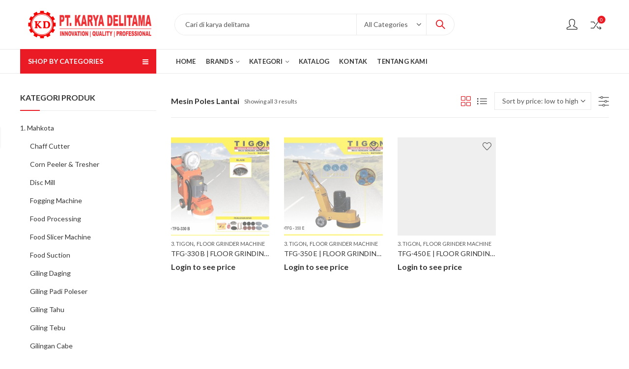

--- FILE ---
content_type: text/html; charset=UTF-8
request_url: https://karyadelitama.com/product-tag/mesin-poles-lantai/
body_size: 41895
content:
<!DOCTYPE html>
<html lang="en-US" class="no-js">
<head>
	<script async src="https://pagead2.googlesyndication.com/pagead/js/adsbygoogle.js?client=ca-pub-6364040447772520"
     crossorigin="anonymous"></script>
		<meta charset="UTF-8" />
	<meta name="viewport" content="width=device-width, initial-scale=1.0, maximum-scale=1.0, user-scalable=no" />
	<link rel="profile" href="https://gmpg.org/xfn/11" />	
						<script>document.documentElement.className = document.documentElement.className + ' yes-js js_active js'</script>
				<script>(function(html){html.className = html.className.replace(/\bno-js\b/,'js')})(document.documentElement);</script><title>Mesin Poles Lantai &#8211; KARYA DELITAMA</title>
<script type="text/template" id="frzTbl-tpl">
  <div class="frzTbl antiscroll-wrap frzTbl--scrolled-to-left-edge" style="{{wrapper_height}} {{wrapper_width}}">
    <div class="frzTbl-scroll-overlay antiscroll-inner">
        <div class="frzTbl-scroll-overlay__inner" style="{{table_width}} {{table_height}}"></div>
    </div>
    <div class="frzTbl-content-wrapper">

        <!-- sticky outer heading -->
        <div class="frzTbl-fixed-heading-wrapper-outer" style="{{heading_height}}">
          <div class="frzTbl-fixed-heading-wrapper__columns frzTbl-fixed-heading-wrapper__columns--left {{hide-left-columns-heading}}">
            {{left-columns-heading}}          
          </div>
          <div class="frzTbl-fixed-heading-wrapper__columns frzTbl-fixed-heading-wrapper__columns--right {{hide-right-columns-heading}}">
            {{right-columns-heading}}    
          </div>              
          
          <div class="frzTbl-fixed-heading-wrapper">
            <div class="frzTbl-fixed-heading-wrapper__inner">
              {{heading}}
            </div>    
          </div>
        </div>

        <!-- columns -->
        <div class="frzTbl-frozen-columns-wrapper">
          <div class="frzTbl-frozen-columns-wrapper__inner" style="{{table_height}}">
            <div class="frzTbl-frozen-columns-wrapper__columns frzTbl-frozen-columns-wrapper__columns--left {{hide-left-column}}">
              <div class="frzTbl-top-sticky {{hide-top-sticky}}">{{left-columns-heading}}</div>
              {{left-columns}}
            </div>
            <div class="frzTbl-frozen-columns-wrapper__columns frzTbl-frozen-columns-wrapper__columns--right {{hide-right-column}}">
              <div class="frzTbl-top-sticky {{hide-top-sticky}}">{{right-columns-heading}}</div>
              {{right-columns}}
            </div>
          </div>
        </div>

        <!-- table -->
        <div class="frzTbl-table-wrapper">
          <div class="frzTbl-table-wrapper__inner">
              <div class="frzTbl-top-sticky">{{heading}}</div>
              <div class="frzTbl-table-placeholder"></div>
          </div>
        </div>

    </div>
  </div>
</script><script type="text/template" id="tmpl-wcpt-product-form-loading-modal">
  <div class="wcpt-modal wcpt-product-form-loading-modal" data-wcpt-product-id="{{{ data.product_id }}}">
    <div class="wcpt-modal-content">
      <div class="wcpt-close-modal">
        <!-- close 'x' icon svg -->
        <span class="wcpt-icon wcpt-icon-x wcpt-close-modal-icon">
          <svg xmlns="http://www.w3.org/2000/svg" width="24" height="24" viewBox="0 0 24 24" fill="none" stroke="currentColor" stroke-width="2" stroke-linecap="round" stroke-linejoin="round" class="feather feather-x"><line x1="18" y1="6" x2="6" y2="18"></line><line x1="6" y1="6" x2="18" y2="18"></line>
          </svg>
        </span>
      </div>
      <span class="wcpt-product-form-loading-text">
        <i class="wcpt-ajax-badge">
          <!-- ajax loading icon svg -->
          <svg xmlns="http://www.w3.org/2000/svg" width="24" height="24" viewBox="0 0 24 24" fill="none" stroke="currentColor" stroke-width="2" stroke-linecap="round" stroke-linejoin="round" class="feather feather-loader" color="#384047">
            <line x1="12" y1="2" x2="12" y2="6"></line><line x1="12" y1="18" x2="12" y2="22"></line><line x1="4.93" y1="4.93" x2="7.76" y2="7.76"></line><line x1="16.24" y1="16.24" x2="19.07" y2="19.07"></line><line x1="2" y1="12" x2="6" y2="12"></line><line x1="18" y1="12" x2="22" y2="12"></line><line x1="4.93" y1="19.07" x2="7.76" y2="16.24"></line><line x1="16.24" y1="7.76" x2="19.07" y2="4.93"></line>
          </svg>
        </i>

        Loading&hellip;      </span>
    </div>
  </div>
</script>
<script type="text/template" id="tmpl-wcpt-cart-checkbox-trigger">
	<div 
		class="wcpt-cart-checkbox-trigger"
		data-wcpt-redirect-url=""
	>
		<style media="screen">
	@media(min-width:1200px){
		.wcpt-cart-checkbox-trigger {
			display: inline-block;
					}
	}
	@media(max-width:1100px){
		.wcpt-cart-checkbox-trigger {
			display: inline-block;
		}
	}

	.wcpt-cart-checkbox-trigger {
		background-color : #4CAF50; border-color : rgba(0, 0, 0, .1); color : rgba(255, 255, 255); 	}

</style>
Add selected (<span class="wcpt-total-selected"></span>) to cart	</div>
</script><meta name='robots' content='max-image-preview:large' />
<link rel='dns-prefetch' href='//www.googletagmanager.com' />
<link rel='dns-prefetch' href='//fonts.googleapis.com' />
<link rel='preconnect' href='https://fonts.gstatic.com' crossorigin />
<link rel="alternate" type="application/rss+xml" title="KARYA DELITAMA &raquo; Feed" href="https://karyadelitama.com/feed/" />
<link rel="alternate" type="application/rss+xml" title="KARYA DELITAMA &raquo; Comments Feed" href="https://karyadelitama.com/comments/feed/" />
	
			<meta name="theme-color" content="#EA1B25">
		<link rel="alternate" type="application/rss+xml" title="KARYA DELITAMA &raquo; Mesin Poles Lantai Tag Feed" href="https://karyadelitama.com/product-tag/mesin-poles-lantai/feed/" />
<style id='wp-img-auto-sizes-contain-inline-css' type='text/css'>
img:is([sizes=auto i],[sizes^="auto," i]){contain-intrinsic-size:3000px 1500px}
/*# sourceURL=wp-img-auto-sizes-contain-inline-css */
</style>
<link rel='stylesheet' id='dashicons-css' href='https://karyadelitama.com/wp-includes/css/dashicons.min.css?ver=6.9' type='text/css' media='all' />
<style id='dashicons-inline-css' type='text/css'>
[data-font="Dashicons"]:before {font-family: 'Dashicons' !important;content: attr(data-icon) !important;speak: none !important;font-weight: normal !important;font-variant: normal !important;text-transform: none !important;line-height: 1 !important;font-style: normal !important;-webkit-font-smoothing: antialiased !important;-moz-osx-font-smoothing: grayscale !important;}
/*# sourceURL=dashicons-inline-css */
</style>
<link rel='stylesheet' id='elusive-css' href='https://karyadelitama.com/wp-content/plugins/slick-menu/includes/modules/slick-menu-icons/includes/library/slick-menu-icon-picker/css/types/elusive.min.css?ver=2.0' type='text/css' media='all' />
<link rel='stylesheet' id='font-awesome-css' href='https://karyadelitama.com/wp-content/themes/kapee/assets/css/third/font-awesome.min.css?ver=4.7.0' type='text/css' media='all' />
<link rel='stylesheet' id='foundation-icons-css' href='https://karyadelitama.com/wp-content/plugins/slick-menu/includes/modules/slick-menu-icons/includes/library/slick-menu-icon-picker/css/types/foundation-icons.min.css?ver=3.0' type='text/css' media='all' />
<link rel='stylesheet' id='genericons-css' href='https://karyadelitama.com/wp-content/plugins/slick-menu/includes/modules/slick-menu-icons/includes/library/slick-menu-icon-picker/css/types/genericons.min.css?ver=3.4' type='text/css' media='all' />
<link rel='stylesheet' id='slick-menu-icons-extra-css' href='https://karyadelitama.com/wp-content/plugins/slick-menu/includes/modules/slick-menu-icons/css/extra.min.css?ver=0.10.1' type='text/css' media='all' />
<style id='wp-emoji-styles-inline-css' type='text/css'>

	img.wp-smiley, img.emoji {
		display: inline !important;
		border: none !important;
		box-shadow: none !important;
		height: 1em !important;
		width: 1em !important;
		margin: 0 0.07em !important;
		vertical-align: -0.1em !important;
		background: none !important;
		padding: 0 !important;
	}
/*# sourceURL=wp-emoji-styles-inline-css */
</style>
<link rel='stylesheet' id='wp-block-library-css' href='https://karyadelitama.com/wp-includes/css/dist/block-library/style.min.css?ver=6.9' type='text/css' media='all' />
<style id='global-styles-inline-css' type='text/css'>
:root{--wp--preset--aspect-ratio--square: 1;--wp--preset--aspect-ratio--4-3: 4/3;--wp--preset--aspect-ratio--3-4: 3/4;--wp--preset--aspect-ratio--3-2: 3/2;--wp--preset--aspect-ratio--2-3: 2/3;--wp--preset--aspect-ratio--16-9: 16/9;--wp--preset--aspect-ratio--9-16: 9/16;--wp--preset--color--black: #000000;--wp--preset--color--cyan-bluish-gray: #abb8c3;--wp--preset--color--white: #ffffff;--wp--preset--color--pale-pink: #f78da7;--wp--preset--color--vivid-red: #cf2e2e;--wp--preset--color--luminous-vivid-orange: #ff6900;--wp--preset--color--luminous-vivid-amber: #fcb900;--wp--preset--color--light-green-cyan: #7bdcb5;--wp--preset--color--vivid-green-cyan: #00d084;--wp--preset--color--pale-cyan-blue: #8ed1fc;--wp--preset--color--vivid-cyan-blue: #0693e3;--wp--preset--color--vivid-purple: #9b51e0;--wp--preset--gradient--vivid-cyan-blue-to-vivid-purple: linear-gradient(135deg,rgb(6,147,227) 0%,rgb(155,81,224) 100%);--wp--preset--gradient--light-green-cyan-to-vivid-green-cyan: linear-gradient(135deg,rgb(122,220,180) 0%,rgb(0,208,130) 100%);--wp--preset--gradient--luminous-vivid-amber-to-luminous-vivid-orange: linear-gradient(135deg,rgb(252,185,0) 0%,rgb(255,105,0) 100%);--wp--preset--gradient--luminous-vivid-orange-to-vivid-red: linear-gradient(135deg,rgb(255,105,0) 0%,rgb(207,46,46) 100%);--wp--preset--gradient--very-light-gray-to-cyan-bluish-gray: linear-gradient(135deg,rgb(238,238,238) 0%,rgb(169,184,195) 100%);--wp--preset--gradient--cool-to-warm-spectrum: linear-gradient(135deg,rgb(74,234,220) 0%,rgb(151,120,209) 20%,rgb(207,42,186) 40%,rgb(238,44,130) 60%,rgb(251,105,98) 80%,rgb(254,248,76) 100%);--wp--preset--gradient--blush-light-purple: linear-gradient(135deg,rgb(255,206,236) 0%,rgb(152,150,240) 100%);--wp--preset--gradient--blush-bordeaux: linear-gradient(135deg,rgb(254,205,165) 0%,rgb(254,45,45) 50%,rgb(107,0,62) 100%);--wp--preset--gradient--luminous-dusk: linear-gradient(135deg,rgb(255,203,112) 0%,rgb(199,81,192) 50%,rgb(65,88,208) 100%);--wp--preset--gradient--pale-ocean: linear-gradient(135deg,rgb(255,245,203) 0%,rgb(182,227,212) 50%,rgb(51,167,181) 100%);--wp--preset--gradient--electric-grass: linear-gradient(135deg,rgb(202,248,128) 0%,rgb(113,206,126) 100%);--wp--preset--gradient--midnight: linear-gradient(135deg,rgb(2,3,129) 0%,rgb(40,116,252) 100%);--wp--preset--font-size--small: 13px;--wp--preset--font-size--medium: 20px;--wp--preset--font-size--large: 36px;--wp--preset--font-size--x-large: 42px;--wp--preset--spacing--20: 0.44rem;--wp--preset--spacing--30: 0.67rem;--wp--preset--spacing--40: 1rem;--wp--preset--spacing--50: 1.5rem;--wp--preset--spacing--60: 2.25rem;--wp--preset--spacing--70: 3.38rem;--wp--preset--spacing--80: 5.06rem;--wp--preset--shadow--natural: 6px 6px 9px rgba(0, 0, 0, 0.2);--wp--preset--shadow--deep: 12px 12px 50px rgba(0, 0, 0, 0.4);--wp--preset--shadow--sharp: 6px 6px 0px rgba(0, 0, 0, 0.2);--wp--preset--shadow--outlined: 6px 6px 0px -3px rgb(255, 255, 255), 6px 6px rgb(0, 0, 0);--wp--preset--shadow--crisp: 6px 6px 0px rgb(0, 0, 0);}:where(.is-layout-flex){gap: 0.5em;}:where(.is-layout-grid){gap: 0.5em;}body .is-layout-flex{display: flex;}.is-layout-flex{flex-wrap: wrap;align-items: center;}.is-layout-flex > :is(*, div){margin: 0;}body .is-layout-grid{display: grid;}.is-layout-grid > :is(*, div){margin: 0;}:where(.wp-block-columns.is-layout-flex){gap: 2em;}:where(.wp-block-columns.is-layout-grid){gap: 2em;}:where(.wp-block-post-template.is-layout-flex){gap: 1.25em;}:where(.wp-block-post-template.is-layout-grid){gap: 1.25em;}.has-black-color{color: var(--wp--preset--color--black) !important;}.has-cyan-bluish-gray-color{color: var(--wp--preset--color--cyan-bluish-gray) !important;}.has-white-color{color: var(--wp--preset--color--white) !important;}.has-pale-pink-color{color: var(--wp--preset--color--pale-pink) !important;}.has-vivid-red-color{color: var(--wp--preset--color--vivid-red) !important;}.has-luminous-vivid-orange-color{color: var(--wp--preset--color--luminous-vivid-orange) !important;}.has-luminous-vivid-amber-color{color: var(--wp--preset--color--luminous-vivid-amber) !important;}.has-light-green-cyan-color{color: var(--wp--preset--color--light-green-cyan) !important;}.has-vivid-green-cyan-color{color: var(--wp--preset--color--vivid-green-cyan) !important;}.has-pale-cyan-blue-color{color: var(--wp--preset--color--pale-cyan-blue) !important;}.has-vivid-cyan-blue-color{color: var(--wp--preset--color--vivid-cyan-blue) !important;}.has-vivid-purple-color{color: var(--wp--preset--color--vivid-purple) !important;}.has-black-background-color{background-color: var(--wp--preset--color--black) !important;}.has-cyan-bluish-gray-background-color{background-color: var(--wp--preset--color--cyan-bluish-gray) !important;}.has-white-background-color{background-color: var(--wp--preset--color--white) !important;}.has-pale-pink-background-color{background-color: var(--wp--preset--color--pale-pink) !important;}.has-vivid-red-background-color{background-color: var(--wp--preset--color--vivid-red) !important;}.has-luminous-vivid-orange-background-color{background-color: var(--wp--preset--color--luminous-vivid-orange) !important;}.has-luminous-vivid-amber-background-color{background-color: var(--wp--preset--color--luminous-vivid-amber) !important;}.has-light-green-cyan-background-color{background-color: var(--wp--preset--color--light-green-cyan) !important;}.has-vivid-green-cyan-background-color{background-color: var(--wp--preset--color--vivid-green-cyan) !important;}.has-pale-cyan-blue-background-color{background-color: var(--wp--preset--color--pale-cyan-blue) !important;}.has-vivid-cyan-blue-background-color{background-color: var(--wp--preset--color--vivid-cyan-blue) !important;}.has-vivid-purple-background-color{background-color: var(--wp--preset--color--vivid-purple) !important;}.has-black-border-color{border-color: var(--wp--preset--color--black) !important;}.has-cyan-bluish-gray-border-color{border-color: var(--wp--preset--color--cyan-bluish-gray) !important;}.has-white-border-color{border-color: var(--wp--preset--color--white) !important;}.has-pale-pink-border-color{border-color: var(--wp--preset--color--pale-pink) !important;}.has-vivid-red-border-color{border-color: var(--wp--preset--color--vivid-red) !important;}.has-luminous-vivid-orange-border-color{border-color: var(--wp--preset--color--luminous-vivid-orange) !important;}.has-luminous-vivid-amber-border-color{border-color: var(--wp--preset--color--luminous-vivid-amber) !important;}.has-light-green-cyan-border-color{border-color: var(--wp--preset--color--light-green-cyan) !important;}.has-vivid-green-cyan-border-color{border-color: var(--wp--preset--color--vivid-green-cyan) !important;}.has-pale-cyan-blue-border-color{border-color: var(--wp--preset--color--pale-cyan-blue) !important;}.has-vivid-cyan-blue-border-color{border-color: var(--wp--preset--color--vivid-cyan-blue) !important;}.has-vivid-purple-border-color{border-color: var(--wp--preset--color--vivid-purple) !important;}.has-vivid-cyan-blue-to-vivid-purple-gradient-background{background: var(--wp--preset--gradient--vivid-cyan-blue-to-vivid-purple) !important;}.has-light-green-cyan-to-vivid-green-cyan-gradient-background{background: var(--wp--preset--gradient--light-green-cyan-to-vivid-green-cyan) !important;}.has-luminous-vivid-amber-to-luminous-vivid-orange-gradient-background{background: var(--wp--preset--gradient--luminous-vivid-amber-to-luminous-vivid-orange) !important;}.has-luminous-vivid-orange-to-vivid-red-gradient-background{background: var(--wp--preset--gradient--luminous-vivid-orange-to-vivid-red) !important;}.has-very-light-gray-to-cyan-bluish-gray-gradient-background{background: var(--wp--preset--gradient--very-light-gray-to-cyan-bluish-gray) !important;}.has-cool-to-warm-spectrum-gradient-background{background: var(--wp--preset--gradient--cool-to-warm-spectrum) !important;}.has-blush-light-purple-gradient-background{background: var(--wp--preset--gradient--blush-light-purple) !important;}.has-blush-bordeaux-gradient-background{background: var(--wp--preset--gradient--blush-bordeaux) !important;}.has-luminous-dusk-gradient-background{background: var(--wp--preset--gradient--luminous-dusk) !important;}.has-pale-ocean-gradient-background{background: var(--wp--preset--gradient--pale-ocean) !important;}.has-electric-grass-gradient-background{background: var(--wp--preset--gradient--electric-grass) !important;}.has-midnight-gradient-background{background: var(--wp--preset--gradient--midnight) !important;}.has-small-font-size{font-size: var(--wp--preset--font-size--small) !important;}.has-medium-font-size{font-size: var(--wp--preset--font-size--medium) !important;}.has-large-font-size{font-size: var(--wp--preset--font-size--large) !important;}.has-x-large-font-size{font-size: var(--wp--preset--font-size--x-large) !important;}
/*# sourceURL=global-styles-inline-css */
</style>

<style id='classic-theme-styles-inline-css' type='text/css'>
/*! This file is auto-generated */
.wp-block-button__link{color:#fff;background-color:#32373c;border-radius:9999px;box-shadow:none;text-decoration:none;padding:calc(.667em + 2px) calc(1.333em + 2px);font-size:1.125em}.wp-block-file__button{background:#32373c;color:#fff;text-decoration:none}
/*# sourceURL=/wp-includes/css/classic-themes.min.css */
</style>
<link rel='stylesheet' id='contact-form-7-css' href='https://karyadelitama.com/wp-content/plugins/contact-form-7/includes/css/styles.css?ver=5.5.1' type='text/css' media='all' />
<link rel='stylesheet' id='kapee-ext-front-css' href='https://karyadelitama.com/wp-content/plugins/kapee-extensions/assets/css/kapee-front.css?ver=1.1.6' type='text/css' media='all' />
<link rel='stylesheet' id='antiscroll-css' href='https://karyadelitama.com/wp-content/plugins/wc-product-table-lite/assets/antiscroll/css.css?ver=2.4.1' type='text/css' media='all' />
<link rel='stylesheet' id='freeze_table-css' href='https://karyadelitama.com/wp-content/plugins/wc-product-table-lite/assets/freeze_table/css.css?ver=2.4.1' type='text/css' media='all' />
<link rel='stylesheet' id='photoswipe-css' href='https://karyadelitama.com/wp-content/plugins/woocommerce/assets/css/photoswipe/photoswipe.min.css?ver=2.4.1' type='text/css' media='all' />
<link rel='stylesheet' id='photoswipe-default-skin-css' href='https://karyadelitama.com/wp-content/plugins/woocommerce/assets/css/photoswipe/default-skin/default-skin.min.css?ver=2.4.1' type='text/css' media='all' />
<link rel='stylesheet' id='multirange-css' href='https://karyadelitama.com/wp-content/plugins/wc-product-table-lite/assets/multirange/css.css?ver=2.4.1' type='text/css' media='all' />
<link rel='stylesheet' id='wcpt-css' href='https://karyadelitama.com/wp-content/plugins/wc-product-table-lite/assets/css.min.css?ver=2.4.1' type='text/css' media='all' />
<style id='wcpt-inline-css' type='text/css'>

    .mejs-button>button {
      background: transparent url(https://karyadelitama.com/wp-includes/js/mediaelement/mejs-controls.svg) !important;
    }
    .mejs-mute>button {
      background-position: -60px 0 !important;
    }    
    .mejs-unmute>button {
      background-position: -40px 0 !important;
    }    
    .mejs-pause>button {
      background-position: -20px 0 !important;
    }    
  
/*# sourceURL=wcpt-inline-css */
</style>
<link rel='stylesheet' id='mediaelement-css' href='https://karyadelitama.com/wp-includes/js/mediaelement/mediaelementplayer-legacy.min.css?ver=4.2.17' type='text/css' media='all' />
<link rel='stylesheet' id='wp-mediaelement-css' href='https://karyadelitama.com/wp-includes/js/mediaelement/wp-mediaelement.min.css?ver=6.9' type='text/css' media='all' />
<link rel='stylesheet' id='wcpbc_widget_css-css' href='https://karyadelitama.com/wp-content/plugins/woo-products-by-category/public/wcpbc-styles.css?ver=1.3.0' type='text/css' media='all' />
<style id='woocommerce-inline-inline-css' type='text/css'>
.woocommerce form .form-row .required { visibility: visible; }
/*# sourceURL=woocommerce-inline-inline-css */
</style>
<link rel='stylesheet' id='jquery-colorbox-css' href='https://karyadelitama.com/wp-content/plugins/yith-woocommerce-compare/assets/css/colorbox.css?ver=1.4.21' type='text/css' media='all' />
<link rel='stylesheet' id='js_composer_front-css' href='https://karyadelitama.com/wp-content/plugins/js_composer/assets/css/js_composer.min.css?ver=6.7.0' type='text/css' media='all' />
<link rel='stylesheet' id='slick-menu-animate-css' href='https://karyadelitama.com/wp-content/plugins/slick-menu/assets/vendors/animate/animate.css?ver=1.3.9' type='text/css' media='all' />
<link rel='stylesheet' id='slick-menu-slickmenu-css' href='https://karyadelitama.com/wp-content/plugins/slick-menu/assets/css/slickmenu.min.css?ver=1.3.9' type='text/css' media='all' />
<style id='wc-product-table-head-inline-css' type='text/css'>
.wc-product-table { visibility: hidden; }
/*# sourceURL=wc-product-table-head-inline-css */
</style>
<link rel='stylesheet' id='wqpmb-style-css' href='https://karyadelitama.com/wp-content/plugins/wc-quantity-plus-minus-button/assets/css/style.css?ver=1.0.0' type='text/css' media='all' />
<link rel='stylesheet' id='wpt-universal-css' href='https://karyadelitama.com/wp-content/plugins/woo-product-table/assets/css/universal.css?ver=3.0.2' type='text/css' media='all' />
<link rel='stylesheet' id='wpt-template-table-css' href='https://karyadelitama.com/wp-content/plugins/woo-product-table/assets/css/template.css?ver=3.0.2' type='text/css' media='all' />
<link rel='stylesheet' id='select2-css' href='https://karyadelitama.com/wp-content/plugins/woocommerce/assets/css/select2.css?ver=5.8.0' type='text/css' media='all' />
<link rel="preload" as="style" href="https://fonts.googleapis.com/css?family=Lato:100,300,400,700,900,100italic,300italic,400italic,700italic,900italic&#038;display=swap&#038;ver=1691488114" /><link rel="stylesheet" href="https://fonts.googleapis.com/css?family=Lato:100,300,400,700,900,100italic,300italic,400italic,700italic,900italic&#038;display=swap&#038;ver=1691488114" media="print" onload="this.media='all'"><noscript><link rel="stylesheet" href="https://fonts.googleapis.com/css?family=Lato:100,300,400,700,900,100italic,300italic,400italic,700italic,900italic&#038;display=swap&#038;ver=1691488114" /></noscript><link rel='stylesheet' id='kapee-style-css' href='https://karyadelitama.com/wp-content/themes/kapee/style.css?ver=6.9' type='text/css' media='all' />
<link rel='stylesheet' id='kapee-default-fonts-css' href='https://fonts.googleapis.com/css?family=Lato%3A100%2C100i%2C300%2C300i%2C400%2C400i%2C700%2C700i%2C900%2C900i&#038;subset=latin%2Clatin-ext' type='text/css' media='all' />
<link rel='stylesheet' id='bootstrap-css' href='https://karyadelitama.com/wp-content/themes/kapee/assets/css/third/bootstrap.min.css?ver=4.0.0' type='text/css' media='all' />
<link rel='stylesheet' id='kapee-woocommerce-css' href='https://karyadelitama.com/wp-content/themes/kapee/assets/css/third/woocommerce.css?ver=3.4.5' type='text/css' media='all' />
<link rel='stylesheet' id='kapee-fonts-css' href='https://karyadelitama.com/wp-content/themes/kapee/assets/css/third/kapee-font.css?ver=1.0' type='text/css' media='all' />
<link rel='stylesheet' id='simple-line-css' href='https://karyadelitama.com/wp-content/themes/kapee/assets/css/third/simple-line-icons.css?ver=6.9' type='text/css' media='all' />
<link rel='stylesheet' id='owl-carousel-css' href='https://karyadelitama.com/wp-content/themes/kapee/assets/css/third/owl.carousel.min.css?ver=2.3.3' type='text/css' media='all' />
<link rel='stylesheet' id='slick-css' href='https://karyadelitama.com/wp-content/themes/kapee/assets/css/third/slick.css?ver=1.8.0' type='text/css' media='all' />
<link rel='stylesheet' id='animate-css' href='https://karyadelitama.com/wp-content/themes/kapee/assets/css/third/animate.min.css?ver=3.7.0' type='text/css' media='all' />
<link rel='stylesheet' id='magnific-popup-css' href='https://karyadelitama.com/wp-content/themes/kapee/assets/css/third/magnific-popup.css?ver=1.1.0' type='text/css' media='all' />
<link rel='stylesheet' id='kapee-basic-css' href='https://karyadelitama.com/wp-content/themes/kapee/assets/css/style.css?ver=6.9' type='text/css' media='all' />
<style id='kapee-basic-inline-css' type='text/css'>

				
		/* Input Font */
		text,
		select, 
		textarea,
		number,
		div.nsl-container .nsl-button-default div.nsl-button-label-container{
			font-family: Lato, sans-serif;
		}
		
		/* Placeholder Font */
		::-webkit-input-placeholder {
		   font-family: Lato, sans-serif;
		}
		:-moz-placeholder { /* Firefox 18- */
		  font-family: Lato, sans-serif;
		}
		::-moz-placeholder {  /* Firefox 19+ */
		   font-family: Lato, sans-serif;
		}
		:-ms-input-placeholder {
		   font-family: Lato, sans-serif;
		}
		
		/* 
		* page width
		*/
		.wrapper-boxed .site-wrapper, 
		.site-wrapper .container, 
		.wrapper-boxed .header-sticky{
			max-width:100%;
		}
		.kapee-site-preloader {
			background-color:#2370f4;
			background-image: url();
		}
		
		/**
		 * Site Logos Width
		 */
		.header-logo .logo,
		.header-logo .logo-light{
			max-width:252px;
		}
		.header-logo .sticky-logo{
			max-width:196px;
		}
		.header-logo .mobile-logo{
			max-width:150px;
		}
		@media (max-width:991px){
			.header-logo .logo,
			.header-logo .logo-light,
			.header-logo .mobile-logo{
				max-width:150px;
			}
		}
		
		/* 
		* Body color Scheme 
		*/
		body{
			color: #555555;
		}		
		
		select option,
		.kapee-ajax-search .search-field, 
		.kapee-ajax-search .product_cat,		
		.close-sidebar:before,
		.products .product-cats a,
		.products:not(.product-style-2) .whishlist-button  a:before,
		.products.list-view .whishlist-button  a:before,
		.products .woocommerce-loop-category__title .product-count,
		.woocommerce div.product .kapee-breadcrumb,
		.woocommerce div.product .kapee-breadcrumb a,
		.product_meta > span span,
		.product_meta > span a,
		.multi-step-checkout .panel-heading,
		.kapee-tabs.tabs-classic .nav-tabs .nav-link,
		.kapee-tour.tour-classic .nav-tabs .nav-link,
		.kapee-accordion[class*="accordion-icon-"] .card-title a:after,
		.woocommerce table.wishlist_table tr td.product-remove a:before,
		.slick-slider button.slick-arrow,
		.owl-carousel .owl-nav button[class*="owl-"],
		.owl-nav-arrow .owl-carousel .owl-nav button[class*="owl-"],
		.owl-nav-arrow .owl-carousel .owl-nav button[class*="owl-"]:hover,
		.kapee-mobile-menu ul.mobile-main-menu li.menu-item-has-children > .menu-toggle{
			color: #555555;
		}
		
		/* Link Colors */
		a,
		label,
		thead th,
		.kapee-dropdown ul.sub-dropdown li a,
		div[class*="wpml-ls-legacy-dropdown"] .wpml-ls-sub-menu a,
		div[class*="wcml-dropdown"] .wcml-cs-submenu li a, 
		.woocommerce-currency-switcher-form .dd-options a.dd-option,
		.header-topbar ul li li a, 
		.header-topbar ul li li a:not([href]):not([tabindex]),
		.header-myaccount .myaccount-items li a,
		.search-results-wrapper .autocomplete-suggestions,
		.trending-search-results,
		.kapee-ajax-search .trending-search-results ul li a, 
		.trending-search-results .recent-search-title,
		.trending-search-results .trending-title,
		.entry-date,
		.format-link .entry-content a,
		.woocommerce .widget_price_filter .price_label span,
		.woocommerce-or-login-with,
		.products-header .product-show span,
		.fancy-rating-summery .rating-avg,
		.rating-histogram .rating-star,
		div.product p.price, 
		div.product span.price,
		.product-buttons a:before,
		.whishlist-button a:before,
		.product-buttons a.compare:before,
		.woocommerce div.summary a.compare,
		.woocommerce div.summary .countdown-box .product-countdown > span span,
		.woocommerce div.summary .price-summary span,
		.woocommerce div.summary .product-offers-list .product-offer-item,
		.woocommerce div.summary .product_meta > span,
		.product_meta > span a:hover,
		.quantity input[type="button"],
		.woocommerce div.summary-inner > .product-share .share-label,
		.woocommerce div.summary .items-total-price-button .item-price,
		.woocommerce div.summary .items-total-price-button .items-price,
		.woocommerce div.summary .items-total-price-button .total-price,
		.woocommerce-tabs .woocommerce-Tabs-panel--seller ul li span:not(.details),
		.single-product-page > .kapee-bought-together-products .items-total-price-button .item-price,
		.single-product-page > .kapee-bought-together-products .items-total-price-button .items-price,
		.single-product-page > .kapee-bought-together-products .items-total-price-button .total-price ,
		.single-product-page > .woocommerce-tabs .items-total-price-button .item-price,
		.single-product-page > .woocommerce-tabs .items-total-price-button .items-price,
		.single-product-page > .woocommerce-tabs .items-total-price-button .total-price,
		.woocommerce-cart .cart-totals .cart_totals tr th,
		.wcppec-checkout-buttons__separator,
		.multi-step-checkout  .user-info span:last-child,
		.tabs-layout.tabs-normal .nav-tabs .nav-item.show .nav-link, 
		.tabs-layout.tabs-normal .nav-tabs .nav-link.active,
		.kapee-tabs.tabs-classic .nav-tabs .nav-link.active,
		.kapee-tour.tour-classic .nav-tabs .nav-link.active,
		.kapee-accordion.accordion-outline .card-header a,
		.kapee-accordion.accordion-outline .card-header a:after,
		.kapee-accordion.accordion-pills .card-header a,
		.wishlist_table .product-price,
		.mfp-close-btn-in .mfp-close,
		.woocommerce ul.cart_list li span.amount, 
		.woocommerce ul.product_list_widget li span.amount,
		.gallery-caption,
		.kapee-mobile-menu ul.mobile-main-menu li > a{
			color: #333333;
		}
		
		/* Link Hove Colors */
		a:hover,
		.header-topbar .header-col ul li li:hover a,
		.header-myaccount .myaccount-items li:hover a,
		.header-myaccount .myaccount-items li i,
		.kapee-ajax-search  .trending-search-results ul li:hover a,
		.kapee-mobile-menu ul.mobile-main-menu li > a:hover, 
		.kapee-mobile-menu ul.mobile-main-menu li.active > a, 
		.mobile-topbar-wrapper span a:hover,
		.products .product-cats a:hover,
		.woocommerce div.summary a.compare:hover,		
		.product_meta > span a:hover,
		.format-link .entry-content a:hover{
			color: #ea1b25;
		}
		
		/* Primary Colors */		
		.ajax-search-style-3 .search-submit, 
		.ajax-search-style-4 .search-submit,
		.customer-support::before,
		.kapee-pagination .next, 
		.kapee-pagination .prev,
		.woocommerce-pagination .next,
		.woocommerce-pagination .prev,
		.fancy-square-date .entry-date .date-day,
		.entry-category a,
		.entry-post .post-highlight,
		.read-more-btn, 
		.read-more-btn .more-link,
		.read-more-button-fill .read-more-btn .more-link,
		.post-navigation a:hover .nav-title,
		.nav-archive:hover a,
		.format-link .entry-link:before,
		.format-quote .entry-quote:before,
		.format-quote .entry-quote:after,
		blockquote cite,
		blockquote cite a,
		.comment-reply-link,
		.widget .maxlist-more a,
		.widget_calendar tbody td a,
		.widget_calendar tfoot td a,
		.portfolio-post-loop .categories, 
		.portfolio-post-loop .categories a,
		.woocommerce  form .woocommerce-rememberme-lost_password label,
		.woocommerce  form .woocommerce-rememberme-lost_password a,
		.woocommerce-new-signup .button,
		.products-header .products-view a.active,
		.products .product-wrapper:hover .product-title a,
		.products:not(.product-style-2) .whishlist-button .yith-wcwl-wishlistaddedbrowse a:before,
		.products:not(.product-style-2) .whishlist-button .yith-wcwl-wishlistexistsbrowse a:before,
		.products.list-view .whishlist-button .yith-wcwl-wishlistaddedbrowse a:before,
		.products.list-view .whishlist-button .yith-wcwl-wishlistexistsbrowse a:before,
		.woocommerce div.product .kapee-breadcrumb a:hover,
		.woocommerce div.summary .countdown-box .product-countdown > span,
		.woocommerce div.product div.summary .sold-by a,
		.woocommerce-tabs .woocommerce-Tabs-panel--seller ul li.seller-name span.details a,
		.products .product-category.category-style-1:hover .woocommerce-loop-category__title,
		.woocommerce div.summary .product-term-text,
		.tab-content-wrap .accordion-title.open,
		.tab-content-wrap .accordion-title.open:after,
		table.shop_table td .amount,
		.woocommerce-cart .cart-totals .shipping-calculator-button,
		.woocommerce-MyAccount-navigation li a::before,
		.woocommerce-account .addresses .title .edit,
		.woocommerce-Pagination a.button,
		.woocommerce table.my_account_orders .woocommerce-orders-table__cell-order-number a,
		.woocommerce-checkout .woocommerce-info .showcoupon,
		.multi-step-checkout .panel.completed .panel-title:after,
		.multi-step-checkout .panel-title .step-numner,
		.multi-step-checkout .logged-in-user-info .user-logout,
		.multi-step-checkout .panel-heading .edit-action,
		.kapee-testimonials.image-middle-center .testimonial-description:before,
		.kapee-testimonials.image-middle-center .testimonial-description:after,
		.products-and-categories-box .section-title h3,
		.categories-sub-categories-box .sub-categories-content .show-all-cate a,
		.categories-sub-categories-vertical .show-all-cate a,
		.kapee-hot-deal-products.after-product-price .products .product-countdown > span,
		.kapee-hot-deal-products.after-product-price .products .product-countdown > span > span,
		.kapee-tabs.tabs-outline .nav-tabs .nav-link.active,
		.kapee-tour.tour-outline .nav-tabs .nav-link.active,
		.kapee-accordion.accordion-outline .card-header a:not(.collapsed),
		.kapee-accordion.accordion-outline .card-header a:not(.collapsed):after,
		.kapee-button .btn-style-outline.btn-color-primary,
		.kapee-button .btn-style-link.btn-color-primary,
		.mobile-nav-tabs li.active{
			color: #EA1B25;
		}

		/* Primary Inverse Colors */
		input[type="checkbox"]::before,
		.minicart-header .minicart-title,
		.minicart-header .close-sidebar:before,
		.header-cart-count, 
		.header-wishlist-count,		
		.header-compare-count,		
		.page-numbers.current,
		.page-links > span.current .page-number,
		.entry-date .date-year,
		.fancy-box2-date .entry-date,
		.post-share .meta-share-links .kapee-social a,
		.read-more-button .read-more-btn .more-link,
		.read-more-button-fill .read-more-btn .more-link:hover,
		.format-link .entry-link a,
		.format-quote .entry-quote,
		.format-quote .entry-quote .quote-author a,
		.widget .tagcloud a:hover,
		.widget .tagcloud a:focus,
		.widget.widget_tag_cloud a:hover,
		.widget.widget_tag_cloud a:focus,		
		.widget_calendar .wp-calendar-table caption,
		.wp_widget_tag_cloud a:hover,
		.wp_widget_tag_cloud a:focus,		
		.kapee-back-to-top,
		.kapee-posts-lists .post-categories a,
		.kapee-recent-posts .post-categories a,
		.widget.widget_layered_nav li.chosen a:after,
		.widget.widget_rating_filter li.chosen a:after,
		.filter-categories a.active,
		.portfolio-post-loop .action-icon a:before,
		.portfolio-style-3 .portfolio-post-loop .entry-content-wrapper .categories, 
		.portfolio-style-3 .portfolio-post-loop .entry-content-wrapper a, 
		.portfolio-style-4 .portfolio-post-loop .entry-content-wrapper .categories, 
		.portfolio-style-4 .portfolio-post-loop .entry-content-wrapper a, 
		.portfolio-style-5 .portfolio-post-loop .entry-content-wrapper .categories, 
		.portfolio-style-5 .portfolio-post-loop .entry-content-wrapper a, 
		.portfolio-style-6 .portfolio-post-loop .entry-content-wrapper .categories, 
		.portfolio-style-6 .portfolio-post-loop .entry-content-wrapper a, 
		.portfolio-style-7 .portfolio-post-loop .entry-content-wrapper .categories, 
		.portfolio-style-7 .portfolio-post-loop .entry-content-wrapper a,
		.customer-login-left,
		.customer-signup-left,
		.customer-login-left h2,
		.customer-signup-left h2,		
		.products.product-style-1.grid-view .product-buttons .whishlist-button  a,
		.products.product-style-1.grid-view .product-buttons .compare-button a, 
		.products.product-style-1.grid-view .product-buttons .quickview-button a,
		.products:not(.product-style-2).grid-view .product-buttons .cart-button a,
		.products.list-view .product-buttons .cart-button a,
		.products .product .product-countdown > span,
		.products .product .product-countdown > span > span,
		.kapee-hot-deal-products .kapee-deal-date,
		.products.product-style-1.grid-view .product-buttons  a:before,
		.products:not(.product-style-1):not(.product-style-2) .cart-button a:before,		
		.woocommerce div.product div.images .woocommerce-product-gallery__trigger:hover,
		.woocommerce-account .user-info .display-name,
		.multi-step-checkout .panel.active .panel-heading,
		.multi-step-checkout .checkout-next-step a,
		.kapee-team.image-top-with-box .color-scheme-inherit .member-info,
		.kapee-team.image-top-with-box-2 .color-scheme-inherit .member-info,
		.kapee-team.image-top-with-box .color-scheme-inherit .member-info h3,
		.kapee-team.image-top-with-box-2 .color-scheme-inherit .member-info h3,
		.kapee-team .color-scheme-inherit .member-social a,
		.kapee-team.image-middle-swap-box .color-scheme-inherit .flip-front,
		.kapee-team.image-middle-swap-box .color-scheme-inherit .flip-front h3,
		.kapee-team.image-middle-swap-box .color-scheme-inherit .member-info,
		.kapee-team.image-middle-swap-box .color-scheme-inherit .member-info h3,
		.kapee-team.image-bottom-overlay .color-scheme-inherit .member-info
		.kapee-team.image-bottom-overlay .color-scheme-inherit .member-info h3,
		.kapee-tabs.tabs-pills .nav-tabs .nav-link.active,
		.kapee-tour.tour-pills .nav-tabs .nav-link.active,
		.kapee-accordion.accordion-pills .card-header a:not(.collapsed),
		.kapee-accordion.accordion-pills .card-header a:not(.collapsed):after,
		.kapee-social.icons-theme-colour a:hover,
		.owl-carousel .owl-nav button[class*="owl-"]:hover,
		.slick-slider .slick-arrow:hover,		
		.kapee-button .btn-style-outline.btn-color-primary:hover,
		.mobile-menu-header a,
		.mobile-menu-header a:before,
		#yith-wcwl-popup-message,
		.mobile-menu-header a:hover{
			color: #FFFFFF;
		}
		.woocommerce-new-signup .button,
		.kapee-video-player .video-play-btn,
		.mobile-nav-tabs li.active{
			background-color: #FFFFFF;
		}
		
		/* Primary Background Colors */
		input[type="radio"]::before,
		input[type="checkbox"]::before,
		.header-cart-count, 
		.header-wishlist-count,
		.header-compare-count,
		.minicart-header,
		.page-numbers.current,
		.page-links > span.current .page-number,
		.entry-date .date-year,
		.fancy-box2-date .entry-date,
		.entry-meta .meta-share-links,
		.read-more-button .read-more-btn .more-link,
		.read-more-button-fill .read-more-btn .more-link:hover,
		.format-link .entry-link,
		.format-quote .entry-quote,
		.related.posts > h3:after,
		.related.portfolios > h3:after,
		.comment-respond > h3:after, 
		.comments-area > h3:after, 
		.portfolio-entry-summary h3:after,
		.widget-title-bordered-short .widget-title::before,
		.widget-title-bordered-full .widget-title::before,
		.widget .tagcloud a:hover,
		.widget .tagcloud a:focus,
		.widget.widget_tag_cloud a:hover,
		.widget.widget_tag_cloud a:focus,
		.wp_widget_tag_cloud a:hover,
		.wp_widget_tag_cloud a:focus,
		.widget_calendar .wp-calendar-table caption,
		.kapee-back-to-top,
		.kapee-posts-lists .post-categories a,
		.kapee-recent-posts .post-categories a,
		.woocommerce .widget_price_filter .ui-slider .ui-slider-range,
		.woocommerce .widget_price_filter .ui-slider .ui-slider-handle,
		.widget.widget_layered_nav li.chosen a:before,
		.widget.widget_rating_filter li.chosen a:before,
		.filter-categories a.active,		
		.customer-login-left,
		.customer-signup-left,
		.products.product-style-1.grid-view .product-buttons .whishlist-button  a,
		.products.product-style-1.grid-view .product-buttons .compare-button a, 
		.products.product-style-1.grid-view .product-buttons .quickview-button a,
		.products:not(.product-style-2).grid-view .product-buttons .cart-button a,
		.products.list-view .product-buttons .cart-button a,
		.products .product .product-countdown > span,
		.woocommerce div.product div.images .woocommerce-product-gallery__trigger:hover,
		.tabs-layout .tabs li:after,
		section.related > h2::after,
		section.upsells > h2::after,
		div.cross-sells > h2::after,
		section.recently-viewed > h2::after,
		.woocommerce-account .kapee-user-profile,
		.multi-step-checkout .panel.active .panel-heading,
		.kapee-countdown.countdown-box .product-countdown > span,
		.kapee-hot-deal-products .kapee-deal-date,
		.kapee-hot-deal-products .progress-bar,
		.tabs-layout.tabs-line .nav-tabs .nav-link::after,
		.kapee-team.image-top-with-box-2 .member-info,
		.kapee-team.image-middle-swap-box .member-info,
		.kapee-team.image-top-with-box .member-info,
		.kapee-team.image-middle-swap-box .flip-front,
		.kapee-team.image-bottom-overlay .member-info,
		.kapee-team.image-bottom-overlay .member-info::before, 
		.kapee-team.image-bottom-overlay .member-info::after,
		.kapee-video-player .video-wrapper:hover .video-play-btn,
		.kapee-tabs.tabs-line .nav-tabs .nav-link::after,
		.kapee-tabs.tabs-pills .nav-tabs .nav-link.active,
		.kapee-tour.tour-line .nav-tabs .nav-link::after,
		.kapee-tour.tour-pills .nav-tabs .nav-link.active,
		.kapee-accordion.accordion-pills .card-header a:not(.collapsed),
		.kapee-social.icons-theme-colour a:hover,
		.owl-carousel .owl-nav button[class*="owl-"]:hover,
		.owl-carousel .owl-dots .owl-dot.active span,
		.slick-slider .slick-arrow:hover,
		.kapee-button .btn-style-flat.btn-color-primary,
		.kapee-button .btn-style-outline.btn-color-primary:hover,
		#yith-wcwl-popup-message,
		.mobile-menu-header,
		.slick-slider .slick-dots li.slick-active button{
			background-color: #EA1B25;
		}
						
		/* Site Wrapper Background Colors */
		.kapee-dropdown ul.sub-dropdown,
		div[class*="wpml-ls-legacy-dropdown"] .wpml-ls-sub-menu,
		div[class*="wcml-dropdown"] .wcml-cs-submenu,
		.woocommerce-currency-switcher-form .dd-options,
		.header-mini-search .kapee-mini-ajax-search,
		.entry-content-wrapper,
		.myaccount-items,
		.search-results-wrapper .autocomplete-suggestions, 
		.trending-search-results,
		.kapee-search-popup,
		.kapee-login-signup .social-log span,
		.entry-content-wrapper,
		.entry-date,
		.entry-post .post-highlight span:before,
		.woocommerce .widget_price_filter .ui-slider .ui-slider-handle::after,
		.widget.widget_layered_nav li a:before,
		.widget.widget_rating_filter li a:before,
		.widget.kapee_widget_product_sorting li.chosen a:after,
		.widget.kapee_widget_price_filter_list li.chosen a:after,
		.widget.kapee_widget_product_sorting li.chosen a:after,
		.widget.kapee_widget_price_filter_list li.chosen a:after,
		.kapee-login-signup, 
		.kapee-signin-up-popup,
		.kapee-minicart-slide,
		.fancy-rating-summery,
		.product-style-2.grid-view .product-buttons a,
		.products.product-style-4.grid-view div.product:hover .product-info,
		.products.product-style-4.grid-view div.product:hover .product-variations,
		.products.product-style-5.grid-view  .product-buttons-variations,
		.products:not(.product-style-5):not(.list-view)  .product-variations,
		.kapee-quick-view,
		.woocommerce div.product div.images .woocommerce-product-gallery__trigger,
		.woocommerce-product-gallery .product-video-btn a,
		.product-navigation-share .kapee-social,
		.product-navigation .product-info-wrap,
		.woocommerce div.summary .countdown-box .product-countdown > span,
		.woocommerce div.summary .price-summary,
		.woocommerce div.summary .product-term-detail,
		.kapee-product-sizechart,
		.kapee-bought-together-products .kapee-out-of-stock,
		.multi-step-checkout .panel-title.active .step-numner,
		.tabs-layout.tabs-normal .nav-tabs .nav-item.show .nav-link, 
		.tabs-layout.tabs-normal .nav-tabs .nav-link.active,
		.kapee-tabs.tabs-classic .nav-tabs .nav-link.active,
		.kapee-tabs.tabs-classic .nav-tabs + .tab-content,
		.kapee-tour.tour-classic .nav-tabs .nav-link.active,
		.kapee-tour.tour-classic .nav-tabs + .tab-content .tab-pane,
		.slick-slider button.slick-arrow,
		.owl-carousel .owl-nav button[class*="owl-"],
		.kapee-canvas-sidebar,
		.kapee-mobile-menu,
		.kapee-mobile-navbar{
			background-color:#ffffff;
		}
		
		select option{
			background-color:#ffffff;
		}
		
		.header-topbar ul li li:hover a,
		.search-results-wrapper .autocomplete-selected,
		.trending-search-results ul li:hover a,
		.header-myaccount .myaccount-items li:hover a,
		.kapee-navigation ul.sub-menu > li:hover > a,
		.kapee-minicart-slide .mini_cart_item:hover,
		.woocommerce-MyAccount-navigation li.is-active a,
		.woocommerce-MyAccount-navigation li:hover a{
			background-color:#F5FAFF;
		}
		
		.woocommerce .widget_price_filter .price_slider_wrapper .ui-widget-content,
		.owl-carousel .owl-dots .owl-dot span{
			background-color:#e9e9e9;
		}
		
		/* Hex RBG Color*/
		.portfolio-post-loop .post-thumbnail:after{
			background-color: rgba(234,27,37,0.4);
		}
		.portfolio-style-4 .portfolio-post-loop .post-thumbnail:after, 
		.portfolio-style-5 .portfolio-post-loop .post-thumbnail:after, 
		.portfolio-style-6 .portfolio-post-loop .post-thumbnail:after, 
		.portfolio-style-7 .portfolio-post-loop .post-thumbnail:after{
			background-color: rgba(234,27,37,0.7);
		}
		.portfolio-post-loop .action-icon a:hover:before,		
		.portfolio-style-3 .portfolio-post-loop .entry-content-wrapper,
		.portfolio-style-3 .portfolio-post-loop .action-icon a:hover:before{
			background-color: rgba(234,27,37,1);
		}
		
		/* Site Border */
		fieldset,
		input[type="text"],
		input[type="email"],
		input[type="url"],
		input[type="password"],
		input[type="search"],
		input[type="number"],
		input[type="tel"],
		input[type="range"],
		input[type="date"],
		input[type="month"],
		input[type="week"],
		input[type="time"],
		input[type="datetime"],
		input[type="datetime-local"],
		input[type="color"],
		textarea,
		select,
		input[type="checkbox"], 
		input[type="radio"],
		.exclamation-mark:before,
		.question-mark:before,
		.select2-container--default .select2-selection--multiple, 
		.select2-container--default .select2-selection--single,
		tr,
		.kapee-search-popup .kapee-ajax-search .searchform,
		.tag-social-share .single-tags a,
		.widget .tagcloud a,
		.widget.widget_tag_cloud a,
		.wp_widget_tag_cloud a,
		.widget_calendar table, 
		.widget_calendar td,
		.widget_calendar .wp-calendar-nav,
		.widget div[class*="wpml-ls-legacy-dropdown"] a.wpml-ls-item-toggle,
		.widget div[class*="wcml-dropdown"] .wcml-cs-item-toggle, 
		.widget .woocommerce-currency-switcher-form .dd-select .dd-selected,
		.widget.widget_layered_nav li a:before,
		.widget.widget_rating_filter li a:before,
		.products:not(.product-style-1):not(.product-style-2) .product-buttons .compare-button a,
		.products:not(.product-style-1):not(.product-style-2) .product-buttons .quickview-button a,
		.products.list-view .product-buttons .compare-button a,
		.products.list-view .product-buttons .quickview-button a,
		.woocommerce-product-gallery .product-gallery-image,
		.product-gallery-thumbnails .slick-slide img,
		.product-gallery-thumbnails:not(.kapee-slick-slider) img,
		.kapee-swatches .swatch-color span,
		.woocommerce div.summary .kapee-bought-together-products,
		.single-product-page > .kapee-bought-together-products,
		.accordion-layout .tab-content-wrap,
		.toggle-layout .tab-content-wrap,
		.woocommerce-MyAccount-navigation ul,
		.products-and-categories-box .section-inner.row,
		.kapee-product-categories-thumbnails.categories-circle .category-image,
		.kapee-product-brands.brand-circle .brand-image,
		.kapee-tabs.tabs-classic .nav-tabs + .tab-content,
		.kapee-tour.tour-classic .nav-tabs .nav-link,
		.kapee-tour.tour-classic .nav-tabs + .tab-content .tab-pane,
		.kapee-accordion.accordion-classic .card,
		#wcfm_products_manage_form_wc_product_kapee_offer_expander .kapee_offer_option,
		#wcfm_products_manage_form_wc_product_kapee_offer_expander .kapee_service_option{
			border-top-width:1px;
			border-bottom-width:1px;
			border-left-width:1px;
			border-right-width:1px;
			border-style:solid;
			border-color:#e9e9e9;
		}
		.kapee-pagination,
		.woocommerce-pagination,
		.post-navigation,
		.comment-list .children,
		.comment-navigation .nex-prev-nav,
		.woocommerce div.summary .price-summary .total-discount,
		.woocommerce div.summary .price-summary .overall-discount,
		.woocommerce div.summary .kapee-bought-together-products .items-total-price-button,
		.single-product-page > .kapee-bought-together-products .items-total-price-button .items-total-price > div:last-child,
		.single-product-page > .woocommerce-tabs .items-total-price-button .items-total-price > div:last-child,
		.woocommerce table.shop_table td,
		.woocommerce-checkout .woocommerce-form-coupon-toggle .woocommerce-info,
		.kapee-accordion.accordion-line .card,
		.kapee-mobile-menu ul.mobile-main-menu > li:first-child{
			border-top-width:1px;
			border-top-style:solid;
			border-top-color:#e9e9e9;
		}
		.single-featured-image-header,
		.kapee-dropdown ul.sub-dropdown li a,
		div[class*="wpml-ls-legacy-dropdown"] .wpml-ls-sub-menu a,
		div[class*="wcml-dropdown"] .wcml-cs-submenu li a, 
		.woocommerce-currency-switcher-form .dd-options a.dd-option,
		.header-myaccount .myaccount-items li a,
		.post-navigation,
		.comment-list > li:not(:last-child),
		.comment-navigation .nex-prev-nav,
		.widget,
		.widget-title-bordered-full .widget-title,
		.widget_rss ul li:not(:last-child),
		.kapee-posts-lists .widget-post-item:not(:last-child),
		.kapee-recent-posts .widget-post-item:not(:last-child),
		.kapee-tab-posts .widget-post-item:not(:last-child),
		.kapee-widget-portfolios-list:not(.style-3) .widget-portfolio-item:not(:last-child),
		.kapee-recent-comments .post-comment:not(:last-child), 
		.kapee-tab-posts .post-comment:not(:last-child),
		.woocommerce ul.cart_list li:not(:last-child), 
		.woocommerce ul.product_list_widget li:not(:last-child),
		.woocommerce-or-login-with:after, 
		.woocommerce-or-login-with:before, 
		.woocommerce-or-login-with:after, 
		.woocommerce-or-login-with:before,
		.kapee-login-signup .social-log:after,
		.kapee-minicart-slide .mini_cart_item,
		.empty-cart-browse-categories .browse-categories-title,
		.products-header,
		.kapee-filter-widgets .kapee-filter-inner,
		.products.list-view div.product:not(.product-category) .product-wrapper,
		.kapee-product-sizechart .sizechart-header h2,
		.tabs-layout .tabs,
		.wishlist_table.mobile > li,
		.woocommerce-cart table.cart,
		.woocommerce-MyAccount-navigation li:not(:last-child) a,
		.woocommerce-checkout .woocommerce-form-coupon-toggle .woocommerce-info,
		.section-heading,
		.tabs-layout.tabs-normal .nav-tabs,
		.products-and-categories-box .section-title,
		.kapee-accordion.accordion-classic .card-header,
		.kapee-accordion.accordion-line .card:last-child,
		.kapee-mobile-menu ul.mobile-main-menu li a,
		.mobile-topbar > *:not(:last-child){
			border-bottom-width:1px;
			border-bottom-style:solid;
			border-bottom-color:#e9e9e9;
		}
		
		.kapee-heading.separator-underline .separator-right{
			border-bottom-color:#EA1B25;
		} 
			.kapee-ajax-search .search-field,
			.kapee-ajax-search .product_cat,
			.products-and-categories-box .section-categories,
			.products-and-categories-box .section-banner,
			.kapee-tabs.tabs-classic .nav-tabs .nav-link{
				border-right-width:1px;
				border-right-style:solid;
				border-right-color:#e9e9e9;
			}
			.kapee-mobile-menu ul.mobile-main-menu li.menu-item-has-children > .menu-toggle,
			.single-product-page > .kapee-bought-together-products .items-total-price-button,
			.single-product-page .woocommerce-tabs .kapee-bought-together-products .items-total-price-button,
			.kapee-tabs.tabs-classic .nav-tabs .nav-link,
			.widget_calendar .wp-calendar-nav .pad{
				border-left-width:1px;
				border-left-style:solid;
				border-left-color:#e9e9e9;
			}
			.kapee-tour.tour-classic.position-left .nav-tabs .nav-link.active,
			blockquote,
			.wp-block-quote,
			.wp-block-quote[style*="text-align:right"],
			.kapee-video-player .video-play-btn:before{
				border-left-color:#EA1B25;
			}
			.kapee-video-player .video-wrapper:hover .video-play-btn:before{
				border-left-color:#FFFFFF;
			}
			.kapee-tour.tour-classic.position-right .nav-tabs .nav-link.active{
				border-right-color:#EA1B25;
			} 
		.kapee-social.icons-theme-colour a,
		.kapee-spinner::before,
		.loading::before,
		.woocommerce .blockUI.blockOverlay::before,
		.widget_shopping_cart .widget_shopping_cart_footer,
		.dokan-report-abuse-button.working::before,
		.kapee-accordion.accordion-outline .card-header a,
		.kapee-vendors-list .store-product{
			border-color:#e9e9e9;
		}
		.kapee-tabs.tabs-classic .nav-tabs .nav-link{
			border-top-color:#e9e9e9;
		}
		.tabs-layout.tabs-normal .nav-tabs .nav-item.show .nav-link, 
		.tabs-layout.tabs-normal .nav-tabs .nav-link.active,
		.woocommerce ul.cart_list li dl, 
		.woocommerce ul.product_list_widget li dl{
			border-left-color:#e9e9e9;
		}
		.tabs-layout.tabs-normal .nav-tabs .nav-item.show .nav-link, 
		.tabs-layout.tabs-normal .nav-tabs .nav-link.active{
			border-right-color:#e9e9e9;
		}		
		.read-more-button-fill .read-more-btn .more-link,
		.tag-social-share .single-tags a:hover,
		.widget .tagcloud a:hover,
		.widget .tagcloud a:focus,
		.widget.widget_tag_cloud a:hover,
		.widget.widget_tag_cloud a:focus,
		.wp_widget_tag_cloud a:hover,
		.wp_widget_tag_cloud a:focus,
		.kapee-swatches .swatch.swatch-selected,
		.product-gallery-thumbnails .slick-slide.flex-active-slide img,
		.product-gallery-thumbnails .slick-slide:hover img,
		.woocommerce-checkout form.checkout_coupon,
		.tabs-layout.tabs-normal .nav-tabs .nav-item.show .nav-link,
		.kapee-tabs.tabs-outline .nav-tabs .nav-link.active,
		.kapee-tour.tour-outline .nav-tabs .nav-link.active,
		.kapee-accordion.accordion-outline .card-header a:not(.collapsed),
		.kapee-social.icons-theme-colour a:hover,
		.kapee-button .btn-style-outline.btn-color-primary,
		.kapee-button .btn-style-link.btn-color-primary,
		.kapee-hot-deal-products.highlighted-border{
			border-color:#EA1B25;
		}
		.widget.widget_layered_nav li.chosen a:before,
		.widget.widget_rating_filter li.chosen a:before,		
		.widget_calendar caption, 
		.kapee-element .section-heading h2:after,		
		.woocommerce-account .kapee-user-profile{
			border-top-width:1px;
			border-bottom-width:1px;
			border-left-width:1px;
			border-right-width:1px;
			border-style:solid;
			border-color:#EA1B25;
		}		
		.entry-meta .meta-share-links:after,
		.kapee-tabs.tabs-classic .nav-tabs .nav-link.active,
		.tabs-layout.tabs-normal .nav-tabs .nav-link.active,
		.kapee-spinner::before,
		.loading::before,
		.woocommerce .blockUI.blockOverlay::before,
		.dokan-report-abuse-button.working::before{
			border-top-color:#EA1B25;
		}		
		.kapee-arrow:after,
		#add_payment_method #payment div.payment_box::after,
		.woocommerce-cart #payment div.payment_box::after,
		.woocommerce-checkout #payment div.payment_box::after{
			border-bottom-color:#ffffff;
		}
		.entry-date .date-month:after{
			border-top-color:#ffffff;
		}		
		
		/* 
		* Button color Scheme 
		*/
		.button,
		.btn,
		button,
		input[type="button"],
		input[type="submit"],
		.button:not([href]):not([tabindex]),
		.btn:not([href]):not([tabindex]){
			color: #ffffff;
			background-color: #ea1b25;
		}
		.kapee-button .btn-color-default.btn-style-outline,
		.kapee-button .btn-color-default.btn-style-link{
			color: #ea1b25;
		}
		.kapee-button .btn-color-default.btn-style-outline,
		.kapee-button .btn-color-default.btn-style-link{
			border-color: #ea1b25;
		}
		
		
		.button:hover,
		.btn:hover,
		button:hover,
		button:focus,
		input[type="button"]:hover,
		input[type="button"]:focus,
		input[type="submit"]:hover,
		input[type="submit"]:focus,
		.button:not([href]):not([tabindex]):hover,
		.btn:not([href]):not([tabindex]):hover,
		.kapee-button .btn-color-default.btn-style-outline:hover{
			color: #fcfcfc;
			background-color: #ea1b25;
		}
		.kapee-button .btn-color-default.btn-style-link:hover{
			color: #ea1b25;
		}
		.kapee-button .btn-color-default.btn-style-outline:hover,
		.kapee-button .btn-color-default.btn-style-link:hover{
			border-color: #ea1b25;
		}
		
		/* Product Page Cart Button */
		div.summary form.cart .button{
			color: #ffffff;
			background-color: #ff9f00;
		}
		div.summary form.cart .button:hover,
		div.summary form.cart .button:focus{
			color: #fcfcfc;
			background-color: #ff9f00;
		}
		
		/* Buy Now Button */		
		.kapee-quick-buy .kapee_quick_buy_button,
		.kapee-bought-together-products .add-items-to-cart{
			color: #ffffff;
			background-color: #FB641B;
		}
		.kapee-quick-buy .kapee_quick_buy_button:hover,
		.kapee-quick-buy .kapee_quick_buy_button:focus,
		.kapee-bought-together-products .add-items-to-cart:hover,
		.kapee-bought-together-products .add-items-to-cart:focus{
			color: #fcfcfc;
			background-color: #FB641B;
		}
		
		/* Checkout & Palce Order Button */
		.widget_shopping_cart .button.checkout,
		.woocommerce-cart a.checkout-button,
		.woocommerce_checkout_login .checkout-next-step .btn,
		.woocommerce_checkout_login .checkout-next-step.btn,
		.woocommerce-checkout-payment #place_order{
			color: #ffffff;
			background-color: #FB641B;
		}
		.widget_shopping_cart .button.checkout:hover,
		.widget_shopping_cart .button.checkout:focus,
		.woocommerce-cart a.checkout-button:hover,
		.woocommerce-cart a.checkout-button:focus,
		.woocommerce_checkout_login .checkout-next-step .btn:hover,
		.woocommerce_checkout_login .checkout-next-step .btn:focus,
		.woocommerce_checkout_login .checkout-next-step.btn:hover,
		.woocommerce_checkout_login .checkout-next-step.btn:focus,
		.woocommerce-checkout-payment #place_order:hover,
		.woocommerce-checkout-payment #place_order:focus{
			color: #fcfcfc;
			background-color: #FB641B;
		}
		
		
		/* 
		* Input color Scheme 
		*/
		text,
		select, 
		textarea,
		number,
		.kapee-search-popup .searchform, 
		.kapee-search-popup .search-field, 
		.kapee-search-popup .search-categories > select{
			color:#555555;
			background-color:#ffffff;
		}
		.mc4wp-form-fields p:first-child::before{
			color:#555555;
		}
		
		/* Placeholder Colors */
		::-webkit-input-placeholder {
		   color:#555555;
		}
		:-moz-placeholder { /* Firefox 18- */
		  color:#555555;
		}
		::-moz-placeholder {  /* Firefox 19+ */
		   color:#555555;
		}
		:-ms-input-placeholder { 
		   color:#555555;
		}
		
		/* selection Colors */
		::-moz-selection { 
		  color: #FFFFFF;
		  background: #EA1B25;
		}

		::selection {
		  color: #FFFFFF;
		  background: #EA1B25;
		}
		
		/* 
		* Topbar color Scheme 
		*/
		.header-topbar{
			color: #FFFFFF;
		}
		.header-topbar a,
		.header-topbar .wpml-ls-legacy-dropdown a {
			color: #ffffff;
		}
		.header-topbar a:hover,
		.header-topbar .wpml-ls-legacy-dropdown a:hover{
			color: #f1f1f1;
		}
		.header-topbar{
			border-bottom-width:1px;
			border-bottom-style:solid;
			border-bottom-color:#ea1b25;
		}
			.header-topbar .header-col > *,
			.topbar-navigation ul.menu > li:not(:first-child){
				border-left-width:1px;
				border-left-style:solid;
				border-left-color:#ea1b25;
			}
			.header-topbar .header-col > *:last-child{
				border-right-width:1px;
				border-right-style:solid;
				border-right-color:#ea1b25;
			}
		.header-topbar{
			max-height:42px;
		}
		.header-topbar  .header-col > *{
			line-height:40px;
		}
		
		/* 
		* Header color Scheme 
		*/
		.header-main{
			color: #555555;
		}
		.header-main a{
			color: #333333;
		}
		.header-main a:hover{
			color: #ea1b25;
		}		
		.header-main .kapee-ajax-search .searchform{
			border-top-width:1px;
			border-bottom-width:1px;
			border-left-width:1px;
			border-right-width:1px;
			border-style:solid;
			border-color:#e9e9e9;
		}
		.header-main{
			height:100px;
		}		
		.header-main .search-field, 
		.header-main .search-categories > select{
			color:#555555;
		}
		.header-main .searchform, 
		.header-main .search-field, 
		.header-main .search-categories > select{
			background-color:#ffffff;
		}
		.header-main ::-webkit-input-placeholder {
		   color:#555555;
		}
		.header-main :-moz-placeholder { /* Firefox 18- */
		  color:#555555;
		}
		.header-main ::-moz-placeholder {  /* Firefox 19+ */
		   color:#555555;
		}
		.header-main :-ms-input-placeholder {  
		   color:#555555;
		}
		
		/* 
		* Navigation color Scheme 
		*/
		.header-navigation{
			color: #555555;
		}
		.header-navigation a{
			color: #333333;
		}
		.header-navigation a:hover{
			color: #ea1b25;
		}		
		.header-navigation .kapee-ajax-search .searchform{
			border-top-width:1px;
			border-bottom-width:1px;
			border-left-width:1px;
			border-right-width:1px;
			border-style:solid;
			border-color:#e9e9e9;
		}
		.header-navigation{
			border-top-width:1px;
			border-top-style:solid;
			border-top-color:#e9e9e9;
		}
		.header-navigation{
			border-bottom-width:1px;
			border-bottom-style:solid;
			border-bottom-color:#e9e9e9;
		}
		.header-navigation,		
		.header-navigation .main-navigation ul.menu > li > a{
			height:50px;
		}
		.header-navigation .categories-menu-title{
			height:50px;
		}
		.header-navigation ::-webkit-input-placeholder {
		   color:#555555;
		}
		.header-navigation :-moz-placeholder { /* Firefox 18- */
		  color:#555555;
		}
		.header-navigation ::-moz-placeholder {  /* Firefox 19+ */
		   color:#555555;
		}
		.header-navigation :-ms-input-placeholder {  
		   color:#555555;
		}
		
		/* 
		* Header Sticky color Scheme 
		*/
		.header-sticky{
			color: #555555;
		}
		.header-sticky a{
			color: #333333;
		}
		.header-sticky a:hover{
			color: #ea1b25;
		}		
		.header-sticky .kapee-ajax-search .searchform{
			border-top-width:1px;
			border-bottom-width:1px;
			border-left-width:1px;
			border-right-width:1px;
			border-style:solid;
			border-color:#e9e9e9;
		}
		.header-sticky,
		.header-sticky .main-navigation ul.menu > li > a{
			height:56px;
		}
		.header-sticky .categories-menu-title{
			line-height:56px;
		}
		.header-sticky .search-field, 
		.header-main .search-categories > select{
			color:#555555;
		}
		.header-sticky .searchform, 
		.header-sticky .search-field, 
		.header-sticky .search-categories > select{
			background-color:#ffffff;
		}
		.header-sticky ::-webkit-input-placeholder {
		   color:#555555;
		}
		.header-sticky :-moz-placeholder { /* Firefox 18- */
		  color:#555555;
		}
		.header-sticky ::-moz-placeholder {  /* Firefox 19+ */
		   color:#555555;
		}
		.header-sticky :-ms-input-placeholder {  
		   color:#555555;
		}
		
		/* 
		* Menu color Scheme 
		*/
		
		/* Main Menu */
		.main-navigation ul.menu > li > a{
			color: #333333;
		}
		.main-navigation ul.menu > li:hover > a{
			color: #ea1b25;
		}
		.main-navigation ul.menu > li:hover > a{
			background-color:transparent;
		}		
		
		/* Sticky Header */
		.header-sticky .main-navigation ul.menu > li > a{
			color: #333333;
		}		
		.header-sticky .main-navigation ul.menu > li:hover > a{
			color: #ea1b25;
		}
		.header-sticky .main-navigation ul.menu > li:hover > a{
			background-color:transparent;
		}
		
		/* Categories menu */
		.categories-menu-title{
			background-color:#EA1B25;
			color: #ffffff;
		}
		.categories-menu{
			background-color:#ffffff;
		}
		.categories-menu ul.menu > li > a{
			color: #333333;
		}		
		.categories-menu ul.menu > li:hover > a{
			color: #ea1b25;
		}
		.categories-menu ul.menu > li:hover > a{
			background-color:#F5FAFF;
		}
		.categories-menu{
			border-top-width:1px;
			border-bottom-width:1px;
			border-left-width:1px;
			border-right-width:1px;
			border-style:solid;
			border-color:#e9e9e9;
		}
		.categories-menu ul.menu > li:not(:last-child){
			border-bottom-width:1px;
			border-bottom-style:solid;
			border-bottom-color:#e9e9e9;
		}
		
		/* Menu Popup */
		.site-header ul.menu ul.sub-menu a,
		.kapee-megamenu-wrapper a.nav-link{
			color: #333333;
		}
		.site-header ul.menu ul.sub-menu > li:hover > a,
		.kapee-megamenu-wrapper li.menu-item a:hover{
			color: #ea1b25;
			background-color:#F5FAFF;
		}
		
		/* 
		* Page Title color Scheme 
		*/
		#page-title{
			padding-top:50px;
			padding-bottom:50px;
		}	
		
		/*
		* Footer color Scheme
		*/
		.footer-main,
		.site-footer .caption{
			color: #f1f1f1;			
		}		
		.site-footer .widget-title{
			color: #ffffff;
		}
		.footer-main a,
		.footer-main label,
		.footer-main thead th{
			color: #ffffff;
		}
		.footer-main a:hover{
			color: #f1f1f1;
		}
		.site-footer text,
		.site-footer select, 
		.site-footer textarea,
		.site-footer number{
			color:#555555;
			background-color:#ffffff;
		}		
		.site-footer .mc4wp-form-fields p:first-child::before{
			color: #555555;
		}
		.site-footer ::-webkit-input-placeholder {
		   color:#555555;
		}
		.site-footer :-moz-placeholder { /* Firefox 18- */
		  color:#555555;
		}
		.site-footer ::-moz-placeholder {  /* Firefox 19+ */
		   color:#555555;
		}
		.site-footer :-ms-input-placeholder {
		   color:#555555;
		}
		
		/*
		* Copyright color Scheme
		*/
		.footer-copyright{
			color: #000000;
		}
		.footer-copyright a{
			color: #ffffff;
		}
		.footer-copyright a:hover{
			color: #f1f1f1;
		}
		.footer-copyright{
			border-top-width:1px;
			border-top-style:solid;
			border-top-color:#454d5e;
		}
		
		/*
		* Woocommece Color
		*/
			.woocommerce ul.cart_list li .product-title, 
			.woocommerce ul.product_list_widget li .product-title,
			.widget.widget_layered_nav li  .nav-title,
			.products .product-cats,
			.products.grid-view .product-title,
			.kapee-bought-together-products .product-title,
			.products .woocommerce-loop-category__title{
				text-overflow: ellipsis;
				white-space: nowrap;
				overflow: hidden;
			}
		.product-labels span.on-sale{
			background-color:#388E3C;
		}
		.products .product-info .on-sale, 
		div.summary .on-sale,
		.woocommerce div.summary .price-summary .discount span, 
		.woocommerce div.summary .price-summary .delivery span, 
		.woocommerce div.summary .price-summary .overall-discount span,
		.woocommerce div.summary .price-summary .overall-discount{
			color:#388E3C;
		}
		.product-labels span.new{
			background-color:#82B440;
		}
		.product-labels span.featured{
			background-color:#ff9f00;
		}
		.product-labels span.out-of-stock{
			background-color:#ff6161;
		}
		
		/*
		* Newsletter Color
		*/
		.kapee-newsletter-popup input[type="submit"]{
			color:#ffffff;
			background-color:#2370F4;
		}
		.kapee-newsletter-popup input[type="submit"]:hover{
			color:#ffffff;
			background-color:#2370F4;
		}
		
		/*
		* Responsive 
		*/
		@media (max-width:991px){
			.site-header .header-main,
			.site-header .header-navigation,
			.site-header .header-sticky{
				color: #ffffff;
				background-color: #ea1b25;
			}
			.ajax-search-style-1 .search-submit, 
			.ajax-search-style-2 .search-submit,
			.ajax-search-style-3 .search-submit, 
			.ajax-search-style-4 .search-submit,
			.header-cart-icon .header-cart-count, 
			.header-wishlist-icon .header-wishlist-count,
			.header-compare-icon .header-compare-count{
				color: #ea1b25;
				background-color: #ffffff;
			}
			.header-main a,
			.header-navigation a,
			.header-sticky a{				
				color: #ffffff;
			}
			.header-main a:hover,
			.header-navigation a:hover,
			.header-sticky a:hover{
				color: #ffffff;
			}
			.site-header .header-main,
			.site-header .header-navigation,
			.site-header .header-sticky{
				border-color: #ea1b25;
			}
			.woocommerce div.summary .price-summary .price-summary-header,
			.woocommerce div.summary .product-term-detail .terms-header,
			.tabs-layout .tab-content-wrap:last-child{
				border-bottom-width:1px;
				border-bottom-style:solid;
				border-bottom-color:#e9e9e9;
			}
			.tabs-layout .tab-content-wrap{
				border-top-width:1px;
				border-top-style:solid;
				border-top-color:#e9e9e9;
			}
			.site-header text,
			.site-header select, 
			.site-header textarea,
			.site-header number,
			.site-header input[type="search"],
			.header-sticky .search-categories > select,
			.site-header .product_cat{
				color:#555555;
				background-color:#ffffff;
			}
			
			/* Placeholder Colors */
			.site-header ::-webkit-input-placeholder {
			   color:#555555;
			}
			.site-header :-moz-placeholder { /* Firefox 18- */
			  color:#555555;
			}
			.site-header ::-moz-placeholder {  /* Firefox 19+ */
			   color:#555555;
			}
			.site-header :-ms-input-placeholder { 
			   color:#555555;
			}
		}
		@media (max-width:767px){
			.widget-area{
				background-color:#ffffff;
			}
			.single-product-page > .kapee-bought-together-products .items-total-price-button, 
			.single-product-page .woocommerce-tabs .kapee-bought-together-products .items-total-price-button{
				border-top-width:1px;
				border-top-style:solid;
				border-top-color:#e9e9e9;
			}
			.products-and-categories-box .section-categories,
			.woocommerce-cart table.cart tr{
				border-bottom-width:1px;
				border-bottom-style:solid;
				border-bottom-color:#e9e9e9;
			}
			.nav-subtitle{
				color: #333333;
			}
		}		
		@media (max-width:576px){
			.mfp-close-btn-in .mfp-close{
				color: #FFFFFF;
			}
		}
		[data-vc-full-width] {
		width: 100vw;
		left: -2.5vw; 
	}
		
		/* Site container width */		
		@media (min-width: 1670px) {
			
			[data-vc-full-width] {
									left: calc((-100vw - -1600px) / 2);
							}
			
			[data-vc-full-width]:not([data-vc-stretch-content]) {
				padding-left: calc((100vw - 1600px) / 2);
				padding-right: calc((100vw - 1600px) / 2);
			}
		}
		
/*# sourceURL=kapee-basic-inline-css */
</style>
<link rel='stylesheet' id='slick-menu-dynamic-css' href='https://karyadelitama.com/?sm_ajax=dynamic_styles&#038;t=1765618077&#038;ver=1.3.9' type='text/css' media='all' />
<link rel='stylesheet' id='wdp_pricing-table-css' href='https://karyadelitama.com/wp-content/plugins/advanced-dynamic-pricing-for-woocommerce/BaseVersion/assets/css/pricing-table.css?ver=3.3.1' type='text/css' media='all' />
<link rel='stylesheet' id='wdp_deals-table-css' href='https://karyadelitama.com/wp-content/plugins/advanced-dynamic-pricing-for-woocommerce/BaseVersion/assets/css/deals-table.css?ver=3.3.1' type='text/css' media='all' />
<script type="text/template" id="tmpl-variation-template">
	<div class="woocommerce-variation-description">{{{ data.variation.variation_description }}}</div>
	<div class="woocommerce-variation-price">{{{ data.variation.price_html }}}</div>
	<div class="woocommerce-variation-availability">{{{ data.variation.availability_html }}}</div>
</script>
<script type="text/template" id="tmpl-unavailable-variation-template">
	<p>Sorry, this product is unavailable. Please choose a different combination.</p>
</script>
<script type="text/javascript" src="https://karyadelitama.com/wp-includes/js/jquery/jquery.min.js?ver=3.7.1" id="jquery-core-js"></script>
<script type="text/javascript" src="https://karyadelitama.com/wp-includes/js/jquery/jquery-migrate.min.js?ver=3.4.1" id="jquery-migrate-js"></script>
<script type="text/javascript" src="https://karyadelitama.com/wp-includes/js/underscore.min.js?ver=1.13.7" id="underscore-js"></script>
<script type="text/javascript" id="wp-util-js-extra">
/* <![CDATA[ */
var _wpUtilSettings = {"ajax":{"url":"/wp-admin/admin-ajax.php"}};
//# sourceURL=wp-util-js-extra
/* ]]> */
</script>
<script type="text/javascript" src="https://karyadelitama.com/wp-includes/js/wp-util.min.js?ver=6.9" id="wp-util-js"></script>
<script type="text/javascript" id="wc-add-to-cart-js-extra">
/* <![CDATA[ */
var wc_add_to_cart_params = {"ajax_url":"/wp-admin/admin-ajax.php","wc_ajax_url":"/?wc-ajax=%%endpoint%%&elementor_page_id=512","i18n_view_cart":"View cart","cart_url":"https://karyadelitama.com/cart/","is_cart":"","cart_redirect_after_add":"no"};
//# sourceURL=wc-add-to-cart-js-extra
/* ]]> */
</script>
<script type="text/javascript" src="https://karyadelitama.com/wp-content/plugins/woocommerce/assets/js/frontend/add-to-cart.min.js?ver=5.8.0" id="wc-add-to-cart-js"></script>
<script type="text/javascript" src="https://karyadelitama.com/wp-content/plugins/js_composer/assets/js/vendors/woocommerce-add-to-cart.js?ver=6.7.0" id="vc_woocommerce-add-to-cart-js-js"></script>
<script type="text/javascript" id="zxcvbn-async-js-extra">
/* <![CDATA[ */
var _zxcvbnSettings = {"src":"https://karyadelitama.com/wp-includes/js/zxcvbn.min.js"};
//# sourceURL=zxcvbn-async-js-extra
/* ]]> */
</script>
<script type="text/javascript" src="https://karyadelitama.com/wp-includes/js/zxcvbn-async.min.js?ver=1.0" id="zxcvbn-async-js"></script>

<!-- Google Analytics snippet added by Site Kit -->
<script type="text/javascript" src="https://www.googletagmanager.com/gtag/js?id=UA-238816680-1" id="google_gtagjs-js" async></script>
<script type="text/javascript" id="google_gtagjs-js-after">
/* <![CDATA[ */
window.dataLayer = window.dataLayer || [];function gtag(){dataLayer.push(arguments);}
gtag('set', 'linker', {"domains":["karyadelitama.com"]} );
gtag("js", new Date());
gtag("set", "developer_id.dZTNiMT", true);
gtag("config", "UA-238816680-1", {"anonymize_ip":true});
gtag("config", "G-ZCPGRWH83Z");
//# sourceURL=google_gtagjs-js-after
/* ]]> */
</script>

<!-- End Google Analytics snippet added by Site Kit -->
<script type="text/javascript" id="wdp_deals-js-extra">
/* <![CDATA[ */
var script_data = {"ajaxurl":"https://karyadelitama.com/wp-admin/admin-ajax.php","update_price_with_qty":"","js_init_trigger":""};
//# sourceURL=wdp_deals-js-extra
/* ]]> */
</script>
<script type="text/javascript" src="https://karyadelitama.com/wp-content/plugins/advanced-dynamic-pricing-for-woocommerce/BaseVersion/assets/js/frontend.js?ver=3.3.1" id="wdp_deals-js"></script>
<link rel="https://api.w.org/" href="https://karyadelitama.com/wp-json/" /><link rel="alternate" title="JSON" type="application/json" href="https://karyadelitama.com/wp-json/wp/v2/product_tag/512" /><link rel="EditURI" type="application/rsd+xml" title="RSD" href="https://karyadelitama.com/xmlrpc.php?rsd" />
<meta name="generator" content="WordPress 6.9" />
<meta name="generator" content="WooCommerce 5.8.0" />
<!-- start Simple Custom CSS and JS -->
<style type="text/css">
/* Add your CSS code here.

For example:
.example {
    color: red;
}

For brushing up on your CSS knowledge, check out http://www.w3schools.com/css/css_syntax.asp

End of comment */ 

.background-jasapengiriman-footer {
  border: 2px solid white;
  background: white;
}</style>
<!-- end Simple Custom CSS and JS -->
<meta name="generator" content="Site Kit by Google 1.81.0" /><meta name="framework" content="Redux 4.1.24" /><link rel='amphtml' href='https://karyadelitama.com/product-tag/mesin-poles-lantai/amp/' />	<noscript><style>.woocommerce-product-gallery{ opacity: 1 !important; }</style></noscript>
	        <style type="text/css">
            .wdp_bulk_table_content .wdp_pricing_table_caption { color: #6d6d6d ! important} .wdp_bulk_table_content table thead td { color: #6d6d6d ! important} .wdp_bulk_table_content table thead td { background-color: #efefef ! important} .wdp_bulk_table_content table tbody td { color: #6d6d6d ! important} .wdp_bulk_table_content table tbody td { background-color: #ffffff ! important} .wdp_bulk_table_content .wdp_pricing_table_footer { color: #6d6d6d ! important}        </style>
        <meta name="generator" content="Powered by WPBakery Page Builder - drag and drop page builder for WordPress."/>
<meta name="generator" content="Powered by Slider Revolution 6.5.8 - responsive, Mobile-Friendly Slider Plugin for WordPress with comfortable drag and drop interface." />
<link rel="icon" href="https://karyadelitama.com/wp-content/uploads/2021/10/cropped-KD-32x32.jpg" sizes="32x32" />
<link rel="icon" href="https://karyadelitama.com/wp-content/uploads/2021/10/cropped-KD-192x192.jpg" sizes="192x192" />
<link rel="apple-touch-icon" href="https://karyadelitama.com/wp-content/uploads/2021/10/cropped-KD-180x180.jpg" />
<meta name="msapplication-TileImage" content="https://karyadelitama.com/wp-content/uploads/2021/10/cropped-KD-270x270.jpg" />
<script type="text/javascript">function setREVStartSize(e){
			//window.requestAnimationFrame(function() {				 
				window.RSIW = window.RSIW===undefined ? window.innerWidth : window.RSIW;	
				window.RSIH = window.RSIH===undefined ? window.innerHeight : window.RSIH;	
				try {								
					var pw = document.getElementById(e.c).parentNode.offsetWidth,
						newh;
					pw = pw===0 || isNaN(pw) ? window.RSIW : pw;
					e.tabw = e.tabw===undefined ? 0 : parseInt(e.tabw);
					e.thumbw = e.thumbw===undefined ? 0 : parseInt(e.thumbw);
					e.tabh = e.tabh===undefined ? 0 : parseInt(e.tabh);
					e.thumbh = e.thumbh===undefined ? 0 : parseInt(e.thumbh);
					e.tabhide = e.tabhide===undefined ? 0 : parseInt(e.tabhide);
					e.thumbhide = e.thumbhide===undefined ? 0 : parseInt(e.thumbhide);
					e.mh = e.mh===undefined || e.mh=="" || e.mh==="auto" ? 0 : parseInt(e.mh,0);		
					if(e.layout==="fullscreen" || e.l==="fullscreen") 						
						newh = Math.max(e.mh,window.RSIH);					
					else{					
						e.gw = Array.isArray(e.gw) ? e.gw : [e.gw];
						for (var i in e.rl) if (e.gw[i]===undefined || e.gw[i]===0) e.gw[i] = e.gw[i-1];					
						e.gh = e.el===undefined || e.el==="" || (Array.isArray(e.el) && e.el.length==0)? e.gh : e.el;
						e.gh = Array.isArray(e.gh) ? e.gh : [e.gh];
						for (var i in e.rl) if (e.gh[i]===undefined || e.gh[i]===0) e.gh[i] = e.gh[i-1];
											
						var nl = new Array(e.rl.length),
							ix = 0,						
							sl;					
						e.tabw = e.tabhide>=pw ? 0 : e.tabw;
						e.thumbw = e.thumbhide>=pw ? 0 : e.thumbw;
						e.tabh = e.tabhide>=pw ? 0 : e.tabh;
						e.thumbh = e.thumbhide>=pw ? 0 : e.thumbh;					
						for (var i in e.rl) nl[i] = e.rl[i]<window.RSIW ? 0 : e.rl[i];
						sl = nl[0];									
						for (var i in nl) if (sl>nl[i] && nl[i]>0) { sl = nl[i]; ix=i;}															
						var m = pw>(e.gw[ix]+e.tabw+e.thumbw) ? 1 : (pw-(e.tabw+e.thumbw)) / (e.gw[ix]);					
						newh =  (e.gh[ix] * m) + (e.tabh + e.thumbh);
					}
					var el = document.getElementById(e.c);
					if (el!==null && el) el.style.height = newh+"px";					
					el = document.getElementById(e.c+"_wrapper");
					if (el!==null && el) {
						el.style.height = newh+"px";
						el.style.display = "block";
					}
				} catch(e){
					console.log("Failure at Presize of Slider:" + e)
				}					   
			//});
		  };</script>
		<style type="text/css" id="wp-custom-css">
			.header-main .row{
	padding: 0;
	margin: 0;
}

.header-sticky .row{
	padding: 0;
	margin: 0;
}

/* @media {
 .container { 
		width: 100% !important; 
		max-width: 100%;
		margin: 0;
		padding:0;
	}
} */

.footer-main .row{
	padding: 0;
	margin: 0;
}		</style>
		<style id="kapee_options-dynamic-css" title="dynamic-css" class="redux-options-output">body{font-family:Lato,Arial, Helvetica, sans-serif;font-weight:400;font-style:normal;font-size:14px;font-display:swap;}p{font-family:Lato,Arial, Helvetica, sans-serif;font-weight:400;font-style:normal;font-size:14px;font-display:swap;}h1, .h1{font-family:Lato,Arial, Helvetica, sans-serif;text-transform:inherit;font-weight:700;font-style:normal;color:#333333;font-size:28px;font-display:swap;}h2, .h2{font-family:Lato,Arial, Helvetica, sans-serif;text-transform:inherit;font-weight:700;font-style:normal;color:#333333;font-size:26px;font-display:swap;}h3, .h3{font-family:Lato,Arial, Helvetica, sans-serif;text-transform:inherit;font-weight:700;font-style:normal;color:#333333;font-size:24px;font-display:swap;}h4, .h4{font-family:Lato,Arial, Helvetica, sans-serif;text-transform:inherit;font-weight:700;font-style:normal;color:#333333;font-size:20px;font-display:swap;}h5, .h5{font-family:Lato,Arial, Helvetica, sans-serif;text-transform:inherit;font-weight:700;font-style:normal;color:#333333;font-size:16px;font-display:swap;}h6, .h6{font-family:Lato,Arial, Helvetica, sans-serif;text-transform:inherit;font-weight:700;font-style:normal;color:#333333;font-size:14px;font-display:swap;}.main-navigation ul.menu > li > a{font-family:Lato,Arial, Helvetica, sans-serif;text-transform:uppercase;letter-spacing:.2px;font-weight:700;font-style:normal;font-size:13px;font-display:swap;}.categories-menu ul.menu > li > a{font-family:Lato,Arial, Helvetica, sans-serif;text-transform:inherit;letter-spacing:.2px;font-weight:700;font-style:normal;font-size:14px;font-display:swap;}body{background-color:#ffffff;}.site-wrapper{background-color:#ffffff;}.header-topbar{background-color:transparent;}.header-main{background-color:#ffffff;}.header-sticky{background-color:#ffffff;}.header-navigation{background-color:#ffffff;}.kapee-navigation ul.menu ul.sub-menu, .kapee-navigation .kapee-megamenu-wrapper{background-color:#ffffff;}#page-title{background-color:#f8f8f8;background-position:center center;background-size:cover;}.site-footer .footer-main{background-color:#dd3333;}.site-footer .footer-copyright{background-color:#ffffff;}</style><noscript><style> .wpb_animate_when_almost_visible { opacity: 1; }</style></noscript><link rel='stylesheet' id='rs-plugin-settings-css' href='https://karyadelitama.com/wp-content/plugins/revslider/public/assets/css/rs6.css?ver=6.5.8' type='text/css' media='all' />
<style id='rs-plugin-settings-inline-css' type='text/css'>
#rs-demo-id {}
/*# sourceURL=rs-plugin-settings-inline-css */
</style>
</head>
<body class="archive tax-product_tag term-mesin-poles-lantai term-512 wp-embed-responsive wp-theme-kapee theme-kapee wpt_device_desktop woocommerce woocommerce-page woocommerce-no-js kapee-v wrapper-wide kapee-skin-light owl-nav-rectangle owl-nav-middle widget-title-bordered-full has-sidebar has-mobile-bottom-navbar has-mobile-product-cart-icon wpb-js-composer js-comp-ver-6.7.0 vc_responsive elementor-default elementor-kit-36248">

		
	<div id="page" class="site-wrapper">
		
		
<header id="header" class="site-header header-builder">
	
		
	<div class="header-main">
	<div class="container">
		<div class="row">
								<div class="header-col header-col-left col-lg-3 col-xl-3 d-none d-lg-flex d-xl-flex">
							

<div class="header-logo">
	<a href="https://karyadelitama.com/" rel="home">
		<img class="logo" src="https://karyadelitama.com/wp-content/uploads/2021/10/logo-kd-web-2-2.png" alt="KARYA DELITAMA" />
		<img class="logo-light" src="https://karyadelitama.com/wp-content/uploads/2021/10/logo-kd-web-2-2.png" alt="KARYA DELITAMA" />
		<img class="sticky-logo" src="https://karyadelitama.com/wp-content/uploads/2021/10/Logo-web-KD.png" alt="KARYA DELITAMA" />
		<img class="mobile-logo" src="https://karyadelitama.com/wp-content/uploads/2022/02/LOGO-WEB-KD-MOBILE-250-x-94-pixel-1.png" alt="KARYA DELITAMA" />
	</a>
</div>
					</div>
									<div class="header-col header-col-center col-lg-6 col-xl-6 d-none d-lg-flex d-xl-flex">
							

<div class="kapee-ajax-search ajax-search-style-3 ajax-search-radius">
	<form method="get" class="searchform" action="https://karyadelitama.com/">
		<input type="search" class="search-field"  name="s" value="" placeholder="Cari di karya delitama"/>
		<div class="search-categories">
		<select  name='product_cat' id='product-cat-11233' class='categories-filter product_cat'>
	<option value=''>All Categories</option>
	<option class="level-0" value="1-mahkota">1. Mahkota</option>
	<option class="level-0" value="2-matsumoto">2. Matsumoto</option>
	<option class="level-0" value="3-tigon">3. Tigon</option>
	<option class="level-0" value="4-nishikawa">4. Nishikawa</option>
	<option class="level-0" value="5-kadegen">5. Kadegen</option>
	<option class="level-0" value="6-forza">6. Forza</option>
	<option class="level-0" value="7-tigbro">7. Tigbro</option>
	<option class="level-0" value="air-compressors">Air Compressors</option>
	<option class="level-0" value="alternator-3-tigon">Alternator</option>
	<option class="level-0" value="alternator-2-matsumoto">Alternator</option>
	<option class="level-0" value="aluminium-boat">Aluminium Boat</option>
	<option class="level-0" value="blok-spiltter">Blok Spiltter</option>
	<option class="level-0" value="blower-2-matsumoto">Blower</option>
	<option class="level-0" value="body-pump">Body Pump</option>
	<option class="level-0" value="brick-saw">Brick Saw</option>
	<option class="level-0" value="brush-cutter">Brush Cutter</option>
	<option class="level-0" value="brush-cutter-4-nishikawa">Brush Cutter</option>
	<option class="level-0" value="cement-sprayer-3-tigon">Cement Sprayer</option>
	<option class="level-0" value="centrifugal-pump">Centrifugal Pump</option>
	<option class="level-0" value="chaff-cutter">Chaff Cutter</option>
	<option class="level-0" value="chainsaw">Chainsaw</option>
	<option class="level-0" value="concrete-cutter-3-tigon">Concrete Cutter</option>
	<option class="level-0" value="concrete-mixer">Concrete Mixer</option>
	<option class="level-0" value="concrete-screed-truss-screed">Concrete Screed &amp; Truss Screed</option>
	<option class="level-0" value="conveyer-vibrator">Conveyer Vibrator</option>
	<option class="level-0" value="cordless-grass-trimmer">Cordless Grass Trimmer</option>
	<option class="level-0" value="corn-peeler-tresher">Corn Peeler &amp; Tresher</option>
	<option class="level-0" value="diesel-engine">Diesel Engine</option>
	<option class="level-0" value="diesel-generator">Diesel Generator</option>
	<option class="level-0" value="diesel-generator-set">Diesel Generator Set</option>
	<option class="level-0" value="diesel-water-pump">Diesel Water Pump</option>
	<option class="level-0" value="disc-mill">Disc Mill</option>
	<option class="level-0" value="drill-rig-machine">Drill Rig Machine</option>
	<option class="level-0" value="dry-wall-sander-3-tigon">Dry Wall Sander</option>
	<option class="level-0" value="dynamo-las-magnet">Dynamo Las Magnet</option>
	<option class="level-0" value="eearth-auger">Eearth Auger</option>
	<option class="level-0" value="electric-vibrator">Electric Vibrator</option>
	<option class="level-0" value="electrical-core-drill">Electrical Core Drill</option>
	<option class="level-0" value="engine-diesel-water-cooled">Engine Diesel Water Cooled</option>
	<option class="level-0" value="external-vibrator">External Vibrator</option>
	<option class="level-0" value="external-vibrator-motor">External Vibrator Motor</option>
	<option class="level-0" value="flat-scraping-rule">Flat Scraping Rule</option>
	<option class="level-0" value="floating-pump">Floating Pump</option>
	<option class="level-0" value="floor-grinder-machine-3-tigon">Floor Grinder Machine</option>
	<option class="level-0" value="fogging-machine">Fogging Machine</option>
	<option class="level-0" value="food-processing-1-mahkota">Food Processing</option>
	<option class="level-0" value="food-slicer-machine">Food Slicer Machine</option>
	<option class="level-0" value="food-suction">Food Suction</option>
	<option class="level-0" value="gasoline-cut-off-saw">Gasoline Cut-Off Saw</option>
	<option class="level-0" value="gasoline-engine-4-nishikawa">Gasoline Engine</option>
	<option class="level-0" value="gasoline-engine-2-matsumoto">Gasoline Engine</option>
	<option class="level-0" value="gasoline-engine">Gasoline Engine</option>
	<option class="level-0" value="gasoline-generator-4-nishikawa">Gasoline Generator</option>
	<option class="level-0" value="gasoline-generator-6-forza">Gasoline Generator</option>
	<option class="level-0" value="gasoline-generator">Gasoline Generator</option>
	<option class="level-0" value="gasoline-high-presure-pump">Gasoline High Presure Pump</option>
	<option class="level-0" value="gasoline-water-pump">Gasoline Water Pump</option>
	<option class="level-0" value="gasoline-water-pump-6-forza">Gasoline Water Pump</option>
	<option class="level-0" value="gasoline-water-pump-4-nishikawa">Gasoline Water Pump</option>
	<option class="level-0" value="gear-box">Gear Box</option>
	<option class="level-0" value="generator-diesel-silent">Generator Diesel Silent</option>
	<option class="level-0" value="giling-daging-1-mahkota">Giling Daging</option>
	<option class="level-0" value="giling-padi-poleser">Giling Padi Poleser</option>
	<option class="level-0" value="giling-tahu">Giling Tahu</option>
	<option class="level-0" value="giling-tebu-1-mahkota">Giling Tebu</option>
	<option class="level-0" value="gilingan-cabe">Gilingan Cabe</option>
	<option class="level-0" value="gilingan-kopi">Gilingan Kopi</option>
	<option class="level-0" value="gilingan-mie-1-mahkota">Gilingan Mie</option>
	<option class="level-0" value="gilingan-padi-perontok-padi-tepung-jagung">Gilingan Padi, Perontok Padi, Tepung, Jagung</option>
	<option class="level-0" value="gilingan-susu-kedelai-1-mahkota">Gilingan Susu Kedelai</option>
	<option class="level-0" value="gilingan-tahu">Gilingan Tahu</option>
	<option class="level-0" value="gilingan-tepung">Gilingan Tepung</option>
	<option class="level-0" value="grains-baging-machine">Grains Baging Machine</option>
	<option class="level-0" value="grass-lawn-mower">Grass Lawn Mower</option>
	<option class="level-0" value="grinding-machine">Grinding Machine</option>
	<option class="level-0" value="hammer-drill">Hammer Drill</option>
	<option class="level-0" value="handy-electric-vibrator">Handy Electric Vibrator</option>
	<option class="level-0" value="hedge-trimmer">Hedge Trimmer</option>
	<option class="level-0" value="high-frequency-conrete-vibrator">High Frequency Conrete Vibrator</option>
	<option class="level-0" value="high-frequency-converter">High Frequency Converter</option>
	<option class="level-0" value="high-frequency-internal-vibrator-hose">High Frequency Internal Vibrator Hose</option>
	<option class="level-0" value="hose-vibrator">Hose Vibrator</option>
	<option class="level-0" value="inflatable-boat">Inflatable Boat</option>
	<option class="level-0" value="lawn-winnower">Lawn Winnower</option>
	<option class="level-0" value="lift-machine">Lift Machine</option>
	<option class="level-0" value="manual-concrete-finishing">Manual Concrete Finishing</option>
	<option class="level-0" value="manual-cup-sealer">Manual Cup Sealer</option>
	<option class="level-0" value="manual-rubber-1-mahkota">Manual Rubber</option>
	<option class="level-0" value="marine-outboard">Marine Outboard</option>
	<option class="level-0" value="meat-mincer-and-grinding">Meat Mincer And Grinding</option>
	<option class="level-0" value="mesin-penghancur-kayu-ranting">Mesin Penghancur Kayu &amp; Ranting</option>
	<option class="level-0" value="mesin-penyemai-pemupuk-benih">Mesin Penyemai &amp; Pemupuk Benih</option>
	<option class="level-0" value="mesin-tanam-sayur">Mesin Tanam Sayur</option>
	<option class="level-0" value="mini-dumper-3-tigon">Mini Dumper</option>
	<option class="level-0" value="mini-excavator-3-tigon">Mini Excavator</option>
	<option class="level-0" value="mini-tiller">Mini Tiller</option>
	<option class="level-0" value="mixer-daging">Mixer Daging</option>
	<option class="level-0" value="mobile-light-tower-3-tigon">Mobile Light Tower</option>
	<option class="level-0" value="outboard-jet-serius">Outboard Jet Serius</option>
	<option class="level-0" value="paddle-wheel-aerator">Paddle Wheel Aerator</option>
	<option class="level-0" value="paint-sprayer-3-tigon">Paint Sprayer</option>
	<option class="level-0" value="palm-grabber">Palm Grabber</option>
	<option class="level-0" value="palm-oil-press">Palm Oil Press</option>
	<option class="level-0" value="paver-machine">Paver Machine</option>
	<option class="level-0" value="pellet-machine">Pellet Machine</option>
	<option class="level-0" value="pellet-machine-apung">Pellet Machine Apung</option>
	<option class="level-0" value="pembersih-biji-bijian-1-mahkota">Pembersih Biji-bijian</option>
	<option class="level-0" value="pengaduk-tepung-1-mahkota">Pengaduk Tepung</option>
	<option class="level-0" value="pengupas-kentang-1-mahkota">Pengupas Kentang</option>
	<option class="level-0" value="petrol-breaker-3-tigon">Petrol Breaker</option>
	<option class="level-0" value="pile-driver">Pile Driver</option>
	<option class="level-0" value="plate-compactor-3-tigon">Plate Compactor</option>
	<option class="level-0" value="plunger-machine">Plunger Machine</option>
	<option class="level-0" value="plunger-pump-2-matsumoto">Plunger Pump</option>
	<option class="level-0" value="polisher-cement">Polisher Cement</option>
	<option class="level-0" value="portable-rebar-cutter">Portable Rebar Cutter</option>
	<option class="level-0" value="power-sprayer-knapsack">PowEr Sprayer / Knapsack</option>
	<option class="level-0" value="power-trowel-3-tigon">Power Trowel</option>
	<option class="level-0" value="pressure-washer">Pressure Washer</option>
	<option class="level-0" value="rebar-tying-machine">Rebar Tying Machine</option>
	<option class="level-0" value="road-blower-3-tigon">Road Blower</option>
	<option class="level-0" value="road-making-machine-3-tigon">Road Making Machine</option>
	<option class="level-0" value="roller-compactor-3-tigon">Roller Compactor</option>
	<option class="level-0" value="scarifying-machine">Scarifying Machine</option>
	<option class="level-0" value="serutan-es-1-mahkota">Serutan Es</option>
	<option class="level-0" value="sorgum-mill">Sorgum Mill</option>
	<option class="level-0" value="sprayer-1-mahkota">Sprayer</option>
	<option class="level-0" value="starch-pulping-separator-machine">Starch Pulping &amp; Separator Machine</option>
	<option class="level-0" value="steel-bar">Steel Bar</option>
	<option class="level-0" value="steel-bar-cutter-steel-bar-bender">Steel Bar Cutter &amp; Steel Bar Bender</option>
	<option class="level-0" value="tamping-rammer-3-tigon">Tamping Rammer</option>
	<option class="level-0" value="tanam-padi-1-mahkota">Tanam Padi</option>
	<option class="level-0" value="tigon-generator-welder">Tigon Generator Welder</option>
	<option class="level-0" value="tigon-screw-compressor">Tigon Screw Compressor</option>
	<option class="level-0" value="tiller-machine-2-matsumoto">Tiller Machine</option>
	<option class="level-0" value="tree-drill">Tree Drill</option>
	<option class="level-0" value="vegetable-washing">Vegetable Washing</option>
	<option class="level-0" value="vibrator-frame-for-engine">Vibrator Frame For Engine</option>
	<option class="level-0" value="water-hose-2-matsumoto">Water Hose</option>
	<option class="level-0" value="wood-chipper">Wood Chipper</option>
</select>
		</div>
		<button type="submit" class="search-submit">Search</button>
		<input type="hidden" name="post_type" value="product" />			
	</form>
	<div class="search-results-wrapper woocommerce"></div>
	
			<div class="trending-search-results">
					</div>
	</div>
					</div>
									<div class="header-col header-col-right col-lg-3 col-xl-3 d-none d-lg-flex d-xl-flex">
									

<div class="header-myaccount myaccount-style-2">
	
		
			<a class="customer-signinup" href="https://karyadelitama.com/my-account/"></a>
	</div>			

<div class="header-compare">
	<a href="#" class="yith-woocompare-open"><span class="header-compare-icon"><span class="header-compare-count">0</span></span></a>	
</div>
					</div>
									<div class="header-col header-col-left col-6 d-flex d-lg-none d-xl-none">
						
<div class="mobile-navbar">	
	<a href="#" class="navbar-toggle">
		<span class="navbar-icon"><i class="fa fa-bars"></i></span>
		<span class="navbar-label">Menu</span>
	</a>
</div>
	

<div class="header-logo">
	<a href="https://karyadelitama.com/" rel="home">
		<img class="logo" src="https://karyadelitama.com/wp-content/uploads/2021/10/logo-kd-web-2-2.png" alt="KARYA DELITAMA" />
		<img class="logo-light" src="https://karyadelitama.com/wp-content/uploads/2021/10/logo-kd-web-2-2.png" alt="KARYA DELITAMA" />
		<img class="sticky-logo" src="https://karyadelitama.com/wp-content/uploads/2021/10/Logo-web-KD.png" alt="KARYA DELITAMA" />
		<img class="mobile-logo" src="https://karyadelitama.com/wp-content/uploads/2022/02/LOGO-WEB-KD-MOBILE-250-x-94-pixel-1.png" alt="KARYA DELITAMA" />
	</a>
</div>
					</div>
									<div class="header-col header-col-right col-6 d-flex d-lg-none d-xl-none">
									

<div class="header-myaccount myaccount-style-2">
	
		
			<a class="customer-signinup" href="https://karyadelitama.com/my-account/"></a>
	</div>					</div>
						</div>
	</div>
</div>
	<div class="header-navigation">
		<div class="container">
			<div class="row">
										<div class="header-col header-col-left col-lg-3 col-xl-3 d-none d-lg-flex d-xl-flex">
									
	<div class="categories-menu-wrapper">
		<div class="categories-menu-title">
			<span class="title">Shop By Categories</span>
			<span class="arrow-down-up"></span>
		</div>
		<div class="categories-menu kapee-navigation"><ul id="menu-menu-kategori" class="menu"><li id="menu-item-33584" class="menu-item menu-item-type-taxonomy menu-item-object-product_brand menu-item-33584 item-level-0 menu-item-has-children kapee-megamenu-item-full-width kapee-megamenu-dropdown"><a href="https://karyadelitama.com/brand/mahkota/" class="nav-link"><span>MAHKOTA</span></a>
<div class="kapee-megamenu-wrapper">

<div class="kapee-megamenu-holder" style = "width:1170px">
<p><section class="vc_section"><div class="vc_row wpb_row vc_row-fluid"><div class="wpb_column vc_column_container vc_col-sm-4"><div class="vc_column-inner"><div class="wpb_wrapper"><ul class="kapee-menu-element kapee-megamenu-list" >
	<li class="menu-item">
		<a class="nav-link" href="http:/karyadelitama.com/product-category/mahkota/food-processing/" title="">
						<span>Food Processing</span>		</a>
		
			</li>
</ul><ul class="kapee-menu-element kapee-megamenu-list" >
	<li class="menu-item">
		<a class="nav-link" href="https://karyadelitama.com/product-category/mahkota/giling-biji-kopi/" title="">
						<span>Giling Biji Kopi</span>		</a>
		
			</li>
</ul><ul class="kapee-menu-element kapee-megamenu-list" >
	<li class="menu-item">
		<a class="nav-link" href="https://karyadelitama.com/product-category/mahkota/giling-daging/" title="">
						<span>Giling Daging</span>		</a>
		
			</li>
</ul><ul class="kapee-menu-element kapee-megamenu-list" >
	<li class="menu-item">
		<a class="nav-link" href="https://karyadelitama.com/product-category/mahkota/giling-padi/" title="">
						<span>Giling Padi</span>		</a>
		
			</li>
</ul><ul class="kapee-menu-element kapee-megamenu-list" >
	<li class="menu-item">
		<a class="nav-link" href="https://karyadelitama.com/product-category/mahkota/giling-tahu-dan-cabe/" title="">
						<span>Giling Tahu Dan Cabe</span>		</a>
		
			</li>
</ul><ul class="kapee-menu-element kapee-megamenu-list" >
	<li class="menu-item">
		<a class="nav-link" href="https://karyadelitama.com/product-category/mahkota/giling-tebu/" title="">
						<span>Giling Tebu</span>		</a>
		
			</li>
</ul><ul class="kapee-menu-element kapee-megamenu-list" >
	<li class="menu-item">
		<a class="nav-link" href="https://karyadelitama.com/product-category/mahkota/gilingan-mie/" title="">
						<span>Giling Mie</span>		</a>
		
			</li>
</ul><ul class="kapee-menu-element kapee-megamenu-list" >
	<li class="menu-item">
		<a class="nav-link" href="https://karyadelitama.com/product-category/mahkota/gilingan-susu-kedelai/" title="">
						<span>Giling Susu Kedelai</span>		</a>
		
			</li>
</ul><ul class="kapee-menu-element kapee-megamenu-list" >
	<li class="menu-item">
		<a class="nav-link" href="https://karyadelitama.com/product-category/mahkota/manual-rubber/" title="">
						<span>Manual Rubber</span>		</a>
		
			</li>
</ul><ul class="kapee-menu-element kapee-megamenu-list" >
	<li class="menu-item">
		<a class="nav-link" href="https://karyadelitama.com/product-category/mahkota/tanam-sayur/" title="">
						<span>Tanam Sayur</span>		</a>
		
			</li>
</ul><ul class="kapee-menu-element kapee-megamenu-list" >
	<li class="menu-item">
		<a class="nav-link" href="https://karyadelitama.com/product-category/mahkota/mesin-fogging/" title="">
						<span>Mesin Fooging</span>		</a>
		
			</li>
</ul></div></div></div><div class="wpb_column vc_column_container vc_col-sm-4"><div class="vc_column-inner"><div class="wpb_wrapper"><ul class="kapee-menu-element kapee-megamenu-list" >
	<li class="menu-item">
		<a class="nav-link" href="https://karyadelitama.com/product-category/mahkota/electric-sprayer/" title="">
						<span>Electric Sprayer</span>		</a>
		
			</li>
</ul><ul class="kapee-menu-element kapee-megamenu-list" >
	<li class="menu-item">
		<a class="nav-link" href="https://karyadelitama.com/product-category/mahkota/pengupas-jagung/" title="">
						<span>Pengupas Jagung</span>		</a>
		
			</li>
</ul><ul class="kapee-menu-element kapee-megamenu-list" >
	<li class="menu-item">
		<a class="nav-link" href="https://karyadelitama.com/product-category/mahkota/penghisap-biji-bijian/" title="">
						<span>Penghisap Biji-Bijian</span>		</a>
		
			</li>
</ul><ul class="kapee-menu-element kapee-megamenu-list" >
	<li class="menu-item">
		<a class="nav-link" href="https://karyadelitama.com/product-category/mahkota/pengembun-walet/" title="">
						<span>Pengembun Walet</span>		</a>
		
			</li>
</ul><ul class="kapee-menu-element kapee-megamenu-list" >
	<li class="menu-item">
		<a class="nav-link" href="https://karyadelitama.com/product-category/mahkota/pengaduk-tepung/" title="">
						<span>Pengaduk Tepung</span>		</a>
		
			</li>
</ul><ul class="kapee-menu-element kapee-megamenu-list" >
	<li class="menu-item">
		<a class="nav-link" href="https://karyadelitama.com/product-category/mahkota/penepung-mahkota/" title="">
						<span>Penepung</span>		</a>
		
			</li>
</ul><ul class="kapee-menu-element kapee-megamenu-list" >
	<li class="menu-item">
		<a class="nav-link" href="https://karyadelitama.com/product-category/mahkota/pencacah-rumput/" title="">
						<span>Pencacah Rumput</span>		</a>
		
			</li>
</ul><ul class="kapee-menu-element kapee-megamenu-list" >
	<li class="menu-item">
		<a class="nav-link" href="https://karyadelitama.com/product-category/mahkota/pembuat-tepung/" title="">
						<span>Pembuat Tepung</span>		</a>
		
			</li>
</ul><ul class="kapee-menu-element kapee-megamenu-list" >
	<li class="menu-item">
		<a class="nav-link" href="https://karyadelitama.com/product-category/mahkota/pembuat-pellet/" title="">
						<span>Pembuat Pellet</span>		</a>
		
			</li>
</ul><ul class="kapee-menu-element kapee-megamenu-list" >
	<li class="menu-item">
		<a class="nav-link" href="https://karyadelitama.com/product-category/mahkota/pembersih-biji-bijian/" title="">
						<span>Pembersih Biji-Bijian</span>		</a>
		
			</li>
</ul><ul class="kapee-menu-element kapee-megamenu-list" >
	<li class="menu-item">
		<a class="nav-link" href="https://karyadelitama.com/product-category/mahkota/pengupas-kacang/" title="">
						<span>Pengupas Kacang</span>		</a>
		
			</li>
</ul></div></div></div><div class="wpb_column vc_column_container vc_col-sm-4"><div class="vc_column-inner"><div class="wpb_wrapper"><ul class="kapee-menu-element kapee-megamenu-list" >
	<li class="menu-item">
		<a class="nav-link" href="https://karyadelitama.com/product-category/mahkota/tanam-padi/" title="">
						<span>Tanam Padi</span>		</a>
		
			</li>
</ul><ul class="kapee-menu-element kapee-megamenu-list" >
	<li class="menu-item">
		<a class="nav-link" href="https://karyadelitama.com/product-category/mahkota/tanam-biji-bijian/" title="">
						<span>Tanam Biji-Bijian</span>		</a>
		
			</li>
</ul><ul class="kapee-menu-element kapee-megamenu-list" >
	<li class="menu-item">
		<a class="nav-link" href="https://karyadelitama.com/product-category/mahkota/sprayer/" title="">
						<span>Sprayer</span>		</a>
		
			</li>
</ul><ul class="kapee-menu-element kapee-megamenu-list" >
	<li class="menu-item">
		<a class="nav-link" href="https://karyadelitama.com/product-category/mahkota/serutan-es/" title="">
						<span>Serutan Es</span>		</a>
		
			</li>
</ul><ul class="kapee-menu-element kapee-megamenu-list" >
	<li class="menu-item">
		<a class="nav-link" href="https://karyadelitama.com/product-category/mahkota/pertanian/" title="">
						<span>Pertanian</span>		</a>
		
			</li>
</ul><ul class="kapee-menu-element kapee-megamenu-list" >
	<li class="menu-item">
		<a class="nav-link" href="https://karyadelitama.com/product-category/mahkota/perontok-padi/" title="">
						<span>Perontok Padi</span>		</a>
		
			</li>
</ul><ul class="kapee-menu-element kapee-megamenu-list" >
	<li class="menu-item">
		<a class="nav-link" href="https://karyadelitama.com/product-category/mahkota/perontok-dan-pemipil-jagung/" title="">
						<span>Perontok Dan Pemipil Jagung</span>		</a>
		
			</li>
</ul><ul class="kapee-menu-element kapee-megamenu-list" >
	<li class="menu-item">
		<a class="nav-link" href="https://karyadelitama.com/product-category/mahkota/penyemai-dan-pemupuk-benih/" title="">
						<span>Penyemai Dan Pemupuk Benih</span>		</a>
		
			</li>
</ul><ul class="kapee-menu-element kapee-megamenu-list" >
	<li class="menu-item">
		<a class="nav-link" href="https://karyadelitama.com/product-category/mahkota/pengupas-kulit/" title="">
						<span>Pengupas Kulit Kopi</span>		</a>
		
			</li>
</ul><ul class="kapee-menu-element kapee-megamenu-list" >
	<li class="menu-item">
		<a class="nav-link" href="https://karyadelitama.com/product-category/mahkota/pengupas-kentang/" title="">
						<span>Pengupas Kentang</span>		</a>
		
			</li>
</ul></div></div></div></div></section></p>

</div>

</div>
</li>
<li id="menu-item-33585" class="menu-item menu-item-type-taxonomy menu-item-object-product_brand menu-item-33585 item-level-0 menu-item-has-children kapee-megamenu-item-full-width kapee-megamenu-dropdown"><a href="https://karyadelitama.com/brand/matsumoto/" class="nav-link"><span>MATSUMOTO</span></a>
<div class="kapee-megamenu-wrapper">

<div class="kapee-megamenu-holder" style = "width:1170px">
<section class="vc_section"><div class="vc_row wpb_row vc_row-fluid"><div class="wpb_column vc_column_container vc_col-sm-6"><div class="vc_column-inner"><div class="wpb_wrapper"><ul class="kapee-menu-element kapee-megamenu-list" >
	<li class="menu-item">
		<a class="nav-link" href="https://karyadelitama.com/product-category/matsumoto/alternator/" title="">
						<span>Alternator</span>		</a>
		
			</li>
</ul><ul class="kapee-menu-element kapee-megamenu-list" >
	<li class="menu-item">
		<a class="nav-link" href="https://karyadelitama.com/product-category/matsumoto/blower/" title="">
						<span>Blower</span>		</a>
		
			</li>
</ul><ul class="kapee-menu-element kapee-megamenu-list" >
	<li class="menu-item">
		<a class="nav-link" href="https://karyadelitama.com/product-category/matsumoto/generator/" title="">
						<span>Generator</span>		</a>
		
			</li>
</ul><ul class="kapee-menu-element kapee-megamenu-list" >
	<li class="menu-item">
		<a class="nav-link" href="https://karyadelitama.com/product-category/matsumoto/mesin-bor/" title="">
						<span>Mesin Bor</span>		</a>
		
			</li>
</ul><ul class="kapee-menu-element kapee-megamenu-list" >
	<li class="menu-item">
		<a class="nav-link" href="https://karyadelitama.com/product-category/matsumoto/mesin-penggerak/" title="">
						<span>Mesin Penggerak</span>		</a>
		
			</li>
</ul><ul class="kapee-menu-element kapee-megamenu-list" >
	<li class="menu-item">
		<a class="nav-link" href="https://karyadelitama.com/product-category/matsumoto/mesin-steam/" title="">
						<span>Mesin Steam</span>		</a>
		
			</li>
</ul><ul class="kapee-menu-element kapee-megamenu-list" >
	<li class="menu-item">
		<a class="nav-link" href="https://karyadelitama.com/product-category/matsumoto/out-board/" title="">
						<span>Out Board</span>		</a>
		
			</li>
</ul><ul class="kapee-menu-element kapee-megamenu-list" >
	<li class="menu-item">
		<a class="nav-link" href="https://karyadelitama.com/product-category/matsumoto/pemangkas-daun/" title="">
						<span>Pemangkas Daun</span>		</a>
		
			</li>
</ul><ul class="kapee-menu-element kapee-megamenu-list" >
	<li class="menu-item">
		<a class="nav-link" href="https://karyadelitama.com/product-category/matsumoto/pemotong-rumput/" title="">
						<span>Pemotong Rumput</span>		</a>
		
			</li>
</ul></div></div></div><div class="wpb_column vc_column_container vc_col-sm-6"><div class="vc_column-inner"><div class="wpb_wrapper"><ul class="kapee-menu-element kapee-megamenu-list" >
	<li class="menu-item">
		<a class="nav-link" href="https://karyadelitama.com/product-category/matsumoto/perahu-matsumoto/" title="">
						<span>Perahu</span>		</a>
		
			</li>
</ul><ul class="kapee-menu-element kapee-megamenu-list" >
	<li class="menu-item">
		<a class="nav-link" href="https://karyadelitama.com/product-category/matsumoto/petrol-breaker/" title="">
						<span>Petrol Breaker</span>		</a>
		
			</li>
</ul><ul class="kapee-menu-element kapee-megamenu-list" >
	<li class="menu-item">
		<a class="nav-link" href="https://karyadelitama.com/product-category/matsumoto/plunger-pump/" title="">
						<span>Plunger Pump</span>		</a>
		
			</li>
</ul><ul class="kapee-menu-element kapee-megamenu-list" >
	<li class="menu-item">
		<a class="nav-link" href="https://karyadelitama.com/product-category/matsumoto/pompa-air/" title="">
						<span>Pompa Air</span>		</a>
		
			</li>
</ul><ul class="kapee-menu-element kapee-megamenu-list" >
	<li class="menu-item">
		<a class="nav-link" href="https://karyadelitama.com/product-category/matsumoto/power-sprayer/" title="">
						<span>Power Sprayer</span>		</a>
		
			</li>
</ul><ul class="kapee-menu-element kapee-megamenu-list" >
	<li class="menu-item">
		<a class="nav-link" href="https://karyadelitama.com/product-category/matsumoto/sparepart-matsumoto/" title="">
						<span>Spaepart Matsumoto</span>		</a>
		
			</li>
</ul><ul class="kapee-menu-element kapee-megamenu-list" >
	<li class="menu-item">
		<a class="nav-link" href="https://karyadelitama.com/product-category/matsumoto/tambak/" title="">
						<span>Tambak</span>		</a>
		
			</li>
</ul><ul class="kapee-menu-element kapee-megamenu-list" >
	<li class="menu-item">
		<a class="nav-link" href="https://karyadelitama.com/product-category/matsumoto/tiller-machine/" title="">
						<span>Tiller Machine</span>		</a>
		
			</li>
</ul><ul class="kapee-menu-element kapee-megamenu-list" >
	<li class="menu-item">
		<a class="nav-link" href="https://karyadelitama.com/product-category/matsumoto/engine-sprayer/" title="">
						<span>Engine Sprayer</span>		</a>
		
			</li>
</ul></div></div></div></div></section>
</div>

</div>
</li>
<li id="menu-item-33586" class="menu-item menu-item-type-taxonomy menu-item-object-product_brand menu-item-33586 item-level-0 menu-item-has-children kapee-megamenu-item-full-width kapee-megamenu-dropdown"><a href="https://karyadelitama.com/brand/tigon/" class="nav-link"><span>TIGON</span></a>
<div class="kapee-megamenu-wrapper">

<div class="kapee-megamenu-holder" style = "width:1170px">
<p><section class="vc_section"><div class="vc_row wpb_row vc_row-fluid"><div class="wpb_column vc_column_container vc_col-sm-6"><div class="vc_column-inner"><div class="wpb_wrapper"><ul class="kapee-menu-element kapee-megamenu-list" >
	<li class="menu-item">
		<a class="nav-link" href="https://karyadelitama.com/product-category/tigon/concrete-cutter/" title="">
						<span>Concrete Cutter</span>		</a>
		
			</li>
</ul><ul class="kapee-menu-element kapee-megamenu-list" >
	<li class="menu-item">
		<a class="nav-link" href="https://karyadelitama.com/product-category/tigon/concrete-screed/" title="MegaMenu(H_Tigon)">
						<span>Concrete Screed</span>		</a>
		
			</li>
</ul><ul class="kapee-menu-element kapee-megamenu-list" >
	<li class="menu-item">
		<a class="nav-link" href="https://karyadelitama.com/product-category/tigon/drill-machine/" title="">
						<span>Drill Machine</span>		</a>
		
			</li>
</ul><ul class="kapee-menu-element kapee-megamenu-list" >
	<li class="menu-item">
		<a class="nav-link" href="https://karyadelitama.com/product-category/tigon/dry-wall-sander/" title="">
						<span>Dry Wall Sander</span>		</a>
		
			</li>
</ul><ul class="kapee-menu-element kapee-megamenu-list" >
	<li class="menu-item">
		<a class="nav-link" href="https://karyadelitama.com/product-category/tigon/floor-grinder-machine/" title="">
						<span>Floor Grinder Machine</span>		</a>
		
			</li>
</ul><ul class="kapee-menu-element kapee-megamenu-list" >
	<li class="menu-item">
		<a class="nav-link" href="https://karyadelitama.com/product-category/tigon/konstruksi/" title="">
						<span>Konstruksi</span>		</a>
		
			</li>
</ul><ul class="kapee-menu-element kapee-megamenu-list" >
	<li class="menu-item">
		<a class="nav-link" href="https://karyadelitama.com/product-category/tigon/mini-excavator/" title="">
						<span>Mini Excavator</span>		</a>
		
			</li>
</ul><ul class="kapee-menu-element kapee-megamenu-list" >
	<li class="menu-item">
		<a class="nav-link" href="https://karyadelitama.com/product-category/tigon/mobile-light-tower/" title="">
						<span>Mobile light Tower</span>		</a>
		
			</li>
</ul><ul class="kapee-menu-element kapee-megamenu-list" >
	<li class="menu-item">
		<a class="nav-link" href="https://karyadelitama.com/product-category/tigon/paint-sprayer/" title="">
						<span>Paint Sprayer</span>		</a>
		
			</li>
</ul><ul class="kapee-menu-element kapee-megamenu-list" >
	<li class="menu-item">
		<a class="nav-link" href="https://karyadelitama.com/product-category/tigon/pemadat-tanah/" title="">
						<span>Pemadat Tanah</span>		</a>
		
			</li>
</ul></div></div></div><div class="wpb_column vc_column_container vc_col-sm-6"><div class="vc_column-inner"><div class="wpb_wrapper"><ul class="kapee-menu-element kapee-megamenu-list" >
	<li class="menu-item">
		<a class="nav-link" href="https://karyadelitama.com/product-category/tigon/power-trowel/" title="">
						<span>Power Trowel</span>		</a>
		
			</li>
</ul><ul class="kapee-menu-element kapee-megamenu-list" >
	<li class="menu-item">
		<a class="nav-link" href="https://karyadelitama.com/product-category/tigon/plate-compactor/" title="">
						<span>Plate Compactor</span>		</a>
		
			</li>
</ul><ul class="kapee-menu-element kapee-megamenu-list" >
	<li class="menu-item">
		<a class="nav-link" href="https://karyadelitama.com/product-category/tigon/pengaduk-semen/" title="">
						<span>Pengaduk Semen</span>		</a>
		
			</li>
</ul><ul class="kapee-menu-element kapee-megamenu-list" >
	<li class="menu-item">
		<a class="nav-link" href="https://karyadelitama.com/product-category/tigon/pemotong-besi/" title="">
						<span>Pemotong Besi</span>		</a>
		
			</li>
</ul><ul class="kapee-menu-element kapee-megamenu-list" >
	<li class="menu-item">
		<a class="nav-link" href="https://karyadelitama.com/product-category/tigon/road-blower/" title="">
						<span>Road Blower</span>		</a>
		
			</li>
</ul><ul class="kapee-menu-element kapee-megamenu-list" >
	<li class="menu-item">
		<a class="nav-link" href="https://karyadelitama.com/product-category/tigon/road-making-machine/" title="">
						<span>Road Making Machine</span>		</a>
		
			</li>
</ul><ul class="kapee-menu-element kapee-megamenu-list" >
	<li class="menu-item">
		<a class="nav-link" href="https://karyadelitama.com/product-category/tigon/roller-compactor/" title="">
						<span>Roller Compactor</span>		</a>
		
			</li>
</ul><ul class="kapee-menu-element kapee-megamenu-list" >
	<li class="menu-item">
		<a class="nav-link" href="https://karyadelitama.com/product-category/tigon/tamping-rammer/" title="">
						<span>Tamping Rammer</span>		</a>
		
			</li>
</ul><ul class="kapee-menu-element kapee-megamenu-list" >
	<li class="menu-item">
		<a class="nav-link" href="https://karyadelitama.com/product-category/tigon/vibrator/" title="">
						<span>Vibrator</span>		</a>
		
			</li>
</ul></div></div></div></div></section></p>

</div>

</div>
</li>
</ul></div>	</div>	
						</div>
											<div class="header-col header-col-center col-lg-9 col-xl-9 d-none d-lg-flex d-xl-flex">
							<div class="main-navigation kapee-navigation"><ul id="menu-fix-menu" class="menu"><li id="menu-item-39779" class="menu-item menu-item-type-post_type menu-item-object-page menu-item-home menu-item-39779 item-level-0"><a href="https://karyadelitama.com/" class="nav-link"><span>HOME</span></a></li>
<li id="menu-item-33546" class="menu-item menu-item-type-custom menu-item-object-custom menu-item-has-children menu-item-33546 item-level-0"><a href="#" class="nav-link"><span>BRANDS</span></a>
<ul class="sub-menu">
	<li id="menu-item-33550" class="menu-item menu-item-type-taxonomy menu-item-object-product_cat menu-item-33550 item-level-1"><a href="https://karyadelitama.com/product-category/tigon/" class="nav-link"><span>TIGON</span></a></li>
	<li id="menu-item-33552" class="menu-item menu-item-type-taxonomy menu-item-object-product_cat menu-item-33552 item-level-1"><a href="https://karyadelitama.com/product-category/mahkota/" class="nav-link"><span>MAHKOTA</span></a></li>
	<li id="menu-item-33551" class="menu-item menu-item-type-taxonomy menu-item-object-product_cat menu-item-33551 item-level-1"><a href="https://karyadelitama.com/product-category/matsumoto/" class="nav-link"><span>MATSUMOTO</span></a></li>
</ul>
</li>
<li id="menu-item-33577" class="menu-item menu-item-type-custom menu-item-object-custom menu-item-33577 item-level-0 menu-item-has-children kapee-megamenu-item-full-width kapee-megamenu-dropdown"><a href="#" class="nav-link"><span>KATEGORI</span></a>
<div class="kapee-megamenu-wrapper">

<div class="kapee-megamenu-holder" style = "width:1170px">
<p><section class="vc_section"><div class="vc_row wpb_row vc_row-fluid"><div class="wpb_column vc_column_container vc_col-sm-2"><div class="vc_column-inner"><div class="wpb_wrapper"><ul class="kapee-menu-element kapee-megamenu-list" >
	<li class="menu-item">
		<a class="nav-link"  href="#">
						<span>MAHKOTA</span><span class="menu-label" >MAHKOTA</span>		</a>
		
					<ul class="kapee-sub-megamenu">
				<li class="menu-item">
	<a class="nav-link" href="https://karyadelitama.com/product-category/mahkota/pengupas-jagung/" title="">
				<span>Pengupas Jagung</span>	</a>
</li><li class="menu-item">
	<a class="nav-link" href="https://karyadelitama.com/product-category/mahkota/penghisap-biji-bijian/" title="">
				<span>Penghisap Biji-Bijian</span>	</a>
</li><li class="menu-item">
	<a class="nav-link" href="https://karyadelitama.com/product-category/mahkota/pengembun-wallet/" title="">
				<span>Pengembun Wallet</span>	</a>
</li><li class="menu-item">
	<a class="nav-link" href="https://karyadelitama.com/product-category/mahkota/pembuat-tepung/" title="">
				<span>Pembuat Tepung</span>	</a>
</li><li class="menu-item">
	<a class="nav-link" href="https://karyadelitama.com/product-category/mahkota/pembuat-pellet/" title="">
				<span>Pembuat Pellet</span>	</a>
</li><li class="menu-item">
	<a class="nav-link" href="https://karyadelitama.com/product-category/mahkota/pembersih-biji-bijian/" title="">
				<span>Pembersih Biji-Bijian</span>	</a>
</li><li class="menu-item">
	<a class="nav-link" href="https://karyadelitama.com/product-category/mahkota/mesun-fogging/" title="">
				<span>Mesin Fogging</span>	</a>
</li><li class="menu-item">
	<a class="nav-link" href="https://karyadelitama.com/product-category/mahkota/manual-rubber/" title="">
				<span>Manual Rubber</span>	</a>
</li><li class="menu-item">
	<a class="nav-link" href="https://karyadelitama.com/product-category/mahkota/gilingan-susu-kedelai/" title="">
				<span>Giling Susu Kedelai</span>	</a>
</li><li class="menu-item">
	<a class="nav-link" href="https://karyadelitama.com/product-category/mahkota/gilingan-mie/" title="">
				<span>Giling Mie</span>	</a>
</li><li class="menu-item">
	<a class="nav-link" href="https://karyadelitama.com/product-category/mahkota/giling-tebu/" title="">
				<span>Giling Tebu</span>	</a>
</li><li class="menu-item">
	<a class="nav-link" href="https://karyadelitama.com/product-category/mahkota/giling-tahu-dan-cabe/" title="">
				<span>Giling Tahu Dan Cabe</span>	</a>
</li><li class="menu-item">
	<a class="nav-link" href="https://karyadelitama.com/product-category/mahkota/giling-padi/" title="">
				<span>Giling Padi</span>	</a>
</li><li class="menu-item">
	<a class="nav-link" href="https://karyadelitama.com/product-category/mahkota/giling-daging/" title="">
				<span>Giling Daging</span>	</a>
</li><li class="menu-item">
	<a class="nav-link" href="https://karyadelitama.com/product-category/mahkota/giling-biji-kopi/" title="">
				<span>Giling Biji Kopi</span>	</a>
</li><li class="menu-item">
	<a class="nav-link" href="https://karyadelitama.com/product-category/mahkota/food-processing/" title="">
				<span>Food Processing</span>	</a>
</li><li class="menu-item">
	<a class="nav-link" href="https://karyadelitama.com/product-category/mahkota/pengaduk-tepung/" title="">
				<span>Pengaduk Tepung</span>	</a>
</li>			</ul>
			</li>
</ul></div></div></div><div class="wpb_column vc_column_container vc_col-sm-2"><div class="vc_column-inner"><div class="wpb_wrapper"><ul class="kapee-menu-element kapee-megamenu-list" >
	<li class="menu-item">
		<a class="nav-link"  href="#">
						<span></span>		</a>
		
					<ul class="kapee-sub-megamenu">
				<li class="menu-item">
	<a class="nav-link" href="https://karyadelitama.com/product-category/mahkota/pengupas-kacang/" title="">
				<span>Pengupas Kacang</span>	</a>
</li><li class="menu-item">
	<a class="nav-link" href="http://pengupas-kentang" title="">
				<span>Pengupas Kentang</span>	</a>
</li><li class="menu-item">
	<a class="nav-link" href="https://karyadelitama.com/product-category/mahkota/pengupas-kulit-kopi/" title="">
				<span>Pengupas Kulit Kopi</span>	</a>
</li><li class="menu-item">
	<a class="nav-link" href="https://karyadelitama.com/product-category/mahkota/penyemai-dan-pemupuk-benih/" title="">
				<span>Penyemai Dan Pemupuk Benih</span>	</a>
</li><li class="menu-item">
	<a class="nav-link" href="https://karyadelitama.com2Fproduct-category/mahkota/perontok-dan-pemipil-jagung/" title="">
				<span>Perontok Dan Pemipil Jagung</span>	</a>
</li><li class="menu-item">
	<a class="nav-link" href="https://karyadelitama.com/product-category/mahkota/perontok-padi/" title="">
				<span>Perontok Padi</span>	</a>
</li><li class="menu-item">
	<a class="nav-link" href="https://karyadelitama.com/product-category/mahkota/pertanian/" title="">
				<span>Pertanian</span>	</a>
</li><li class="menu-item">
	<a class="nav-link" href="https://karyadelitama.com/product-category/mahkota/serutan-es/" title="">
				<span>Serutan Es</span>	</a>
</li><li class="menu-item">
	<a class="nav-link" href="https://karyadelitama.com/product-category/mahkota/sprayer/" title="">
				<span>Sprayer</span>	</a>
</li><li class="menu-item">
	<a class="nav-link" href="https://karyadelitama.com/product-category/mahkota/tanam-biji-bijian/" title="">
				<span>Tanam Biji-Bijian</span>	</a>
</li><li class="menu-item">
	<a class="nav-link" href="https://karyadelitama.com/product-category/mahkota/tanam-padi/" title="">
				<span>Tanam Padi</span>	</a>
</li><li class="menu-item">
	<a class="nav-link" href="https://karyadelitama.com/product-category/mahkota/tanam-sayur/" title="">
				<span>Tanam Sayur</span>	</a>
</li><li class="menu-item">
	<a class="nav-link" href="https://karyadelitama.com/product-category/mahkota/electric-sprayer/" title="">
				<span>Electric Sprayer</span>	</a>
</li><li class="menu-item">
	<a class="nav-link" href="https://karyadelitama.com/product-category/mahkota/pencacah-rumput/" title="">
				<span>Pencacah Rumput</span>	</a>
</li><li class="menu-item">
	<a class="nav-link" href="https://karyadelitama.com/product-category/mahkota/penepung-mahkota/" title="">
				<span>Penepung</span>	</a>
</li>			</ul>
			</li>
</ul></div></div></div><div class="wpb_column vc_column_container vc_col-sm-2"><div class="vc_column-inner"><div class="wpb_wrapper"><ul class="kapee-menu-element kapee-megamenu-list" >
	<li class="menu-item">
		<a class="nav-link"  href="#">
						<span>TIGON</span><span class="menu-label" >TIGON</span>		</a>
		
					<ul class="kapee-sub-megamenu">
				<li class="menu-item">
	<a class="nav-link" href="https://karyadelitama.com/product-category/tigon/concrete-cutter/" title="">
				<span>Concrete Cutter</span>	</a>
</li><li class="menu-item">
	<a class="nav-link" href="https://karyadelitama.com/product-category/tigon/concrete-screed/" title="">
				<span>Concrete Screed</span>	</a>
</li><li class="menu-item">
	<a class="nav-link" href="https://karyadelitama.com/product-category/tigon/drill-machine/" title="">
				<span>Drill Machine</span>	</a>
</li><li class="menu-item">
	<a class="nav-link" href="https://karyadelitama.com/product-category/tigon/dry-wall-sander/" title="">
				<span>Dry Wall Sander</span>	</a>
</li><li class="menu-item">
	<a class="nav-link" href="https://karyadelitama.com/product-category/tigon/floor-grinder-machine/" title="">
				<span>Floor Grinder Machine</span>	</a>
</li><li class="menu-item">
	<a class="nav-link" href="https://karyadelitama.com/product-category/tigon/konstruksi/" title="">
				<span>Konstruksi</span>	</a>
</li><li class="menu-item">
	<a class="nav-link" href="https://karyadelitama.com/product-category/tigon/mini-excavator/" title="">
				<span>Mini Excavator</span>	</a>
</li><li class="menu-item">
	<a class="nav-link" href="https://karyadelitama.com/product-category/tigon/mobile-light-tower/" title="">
				<span>Mobile Light Tower</span>	</a>
</li><li class="menu-item">
	<a class="nav-link" href="https://karyadelitama.com/product-category/tigon/paint-sprayer/" title="">
				<span>Paint Sprayer</span>	</a>
</li><li class="menu-item">
	<a class="nav-link" href="https://karyadelitama.com/product-category/tigon/pemadat-tanah/" title="">
				<span>Pemadat Tanah</span>	</a>
</li>			</ul>
			</li>
</ul></div></div></div><div class="wpb_column vc_column_container vc_col-sm-2"><div class="vc_column-inner"><div class="wpb_wrapper"><ul class="kapee-menu-element kapee-megamenu-list" >
	<li class="menu-item">
		<a class="nav-link"  href="#">
						<span></span>		</a>
		
					<ul class="kapee-sub-megamenu">
				<li class="menu-item">
	<a class="nav-link" href="https://karyadelitama.com/product-category/tigon/pemotong-besi/" title="">
				<span>Pemotong Besi</span>	</a>
</li><li class="menu-item">
	<a class="nav-link" href="https://karyadelitama.com/product-category/tigon/pengaduk-semen/" title="">
				<span>Pengaduk Semen</span>	</a>
</li><li class="menu-item">
	<a class="nav-link" href="https://karyadelitama.com/product-category/tigon/plate-compactor/" title="">
				<span>Plate Compactor</span>	</a>
</li><li class="menu-item">
	<a class="nav-link" href="https://karyadelitama.com/product-category/tigon/power-trowel/" title="">
				<span>Power Trowel</span>	</a>
</li><li class="menu-item">
	<a class="nav-link" href="https://karyadelitama.com/product-category/tigon/road-blower/" title="">
				<span>Road Blower</span>	</a>
</li><li class="menu-item">
	<a class="nav-link" href="https://karyadelitama.com/product-category/tigon/road-making-machine/" title="">
				<span>Road Making Machine</span>	</a>
</li><li class="menu-item">
	<a class="nav-link" href="https://karyadelitama.com/product-category/tigon/roller-compactor/" title="">
				<span>Roller Compactor</span>	</a>
</li><li class="menu-item">
	<a class="nav-link" href="https://karyadelitama.com/product-category/tigon/tamping-rammer/" title="">
				<span>Tamping Rammer</span>	</a>
</li><li class="menu-item">
	<a class="nav-link" href="https://karyadelitama.com/product-category/tigon/vibrator/" title="">
				<span>Vibrator</span>	</a>
</li>			</ul>
			</li>
</ul></div></div></div><div class="wpb_column vc_column_container vc_col-sm-2"><div class="vc_column-inner"><div class="wpb_wrapper"><ul class="kapee-menu-element kapee-megamenu-list" >
	<li class="menu-item">
		<a class="nav-link"  href="#">
						<span>MATSUMOTO</span><span class="menu-label" >MATSUMOTO</span>		</a>
		
					<ul class="kapee-sub-megamenu">
				<li class="menu-item">
	<a class="nav-link" href="https://karyadelitama.com/product-category/matsumoto/alternator/" title="">
				<span>Alternator</span>	</a>
</li><li class="menu-item">
	<a class="nav-link" href="https://karyadelitama.com/product-category/matsumoto/blower/" title="">
				<span>Blower</span>	</a>
</li><li class="menu-item">
	<a class="nav-link" href="https://karyadelitama.com/product-category/matsumoto/generator/" title="">
				<span>Generator</span>	</a>
</li><li class="menu-item">
	<a class="nav-link" href="https://karyadelitama.com/product-category/matsumoto/mesin-bor/" title="">
				<span>Mesin Bor</span>	</a>
</li><li class="menu-item">
	<a class="nav-link" href="https://karyadelitama.com/product-category/matsumoto/mesin-penggerak/" title="">
				<span>Mesin Penggerak</span>	</a>
</li><li class="menu-item">
	<a class="nav-link" href="https://karyadelitama.com/product-category/matsumoto/out-board/" title="">
				<span>Out Board</span>	</a>
</li><li class="menu-item">
	<a class="nav-link" href="https://karyadelitama.com/product-category/matsumoto/pemangkas-daun/" title="">
				<span>Pemangkas Daun</span>	</a>
</li><li class="menu-item">
	<a class="nav-link" href="https://karyadelitama.com/product-category/matsumoto/pemotong-rumput/" title="">
				<span>Pemotong Rumput</span>	</a>
</li><li class="menu-item">
	<a class="nav-link" href="https://karyadelitama.com/product-category/matsumoto/perahu-matsumoto/" title="">
				<span>Perahu</span>	</a>
</li>			</ul>
			</li>
</ul></div></div></div><div class="wpb_column vc_column_container vc_col-sm-2"><div class="vc_column-inner"><div class="wpb_wrapper"><ul class="kapee-menu-element kapee-megamenu-list" >
	<li class="menu-item">
		<a class="nav-link"  href="#">
						<span></span>		</a>
		
					<ul class="kapee-sub-megamenu">
				<li class="menu-item">
	<a class="nav-link" href="https://karyadelitama.com/product-category/matsumoto/mesin-steam/" title="">
				<span>Mesin Steam</span>	</a>
</li><li class="menu-item">
	<a class="nav-link" href="https://karyadelitama.com/product-category/matsumoto/petrol-breaker/" title="">
				<span>Petrol Breaker</span>	</a>
</li><li class="menu-item">
	<a class="nav-link" href="https://karyadelitama.com/product-category/matsumoto/plunger-pump/" title="">
				<span>Plunger Pump</span>	</a>
</li><li class="menu-item">
	<a class="nav-link" href="https://karyadelitama.com/product-category/matsumoto/power-sprayer/" title="">
				<span>Power Sprayer</span>	</a>
</li><li class="menu-item">
	<a class="nav-link" href="https://karyadelitama.com/product-category/matsumoto/sparepart-matsumoto/" title="">
				<span>Sparepart Matsumoto</span>	</a>
</li><li class="menu-item">
	<a class="nav-link" href="https://karyadelitama.com/product-category/matsumoto/tambak/" title="">
				<span>Tambak</span>	</a>
</li><li class="menu-item">
	<a class="nav-link" href="https://karyadelitama.com/product-category/matsumoto/tiller-machine/" title="">
				<span>Tiller Machine</span>	</a>
</li><li class="menu-item">
	<a class="nav-link" href="https://karyadelitama.com/product-category/matsumoto/engine-sprayer/" title="">
				<span>Engine Sprayer</span>	</a>
</li><li class="menu-item">
	<a class="nav-link" href="https://karyadelitama.com/product-category/matsumoto/pompa-air/" title="">
				<span>Pompa Air</span>	</a>
</li>			</ul>
			</li>
</ul></div></div></div></div></section></p>

</div>

</div>
</li>
<li id="menu-item-39658" class="menu-item menu-item-type-post_type menu-item-object-page menu-item-39658 item-level-0"><a href="https://karyadelitama.com/brosur/" class="nav-link"><span>KATALOG</span></a></li>
<li id="menu-item-1523" class="menu-item menu-item-type-post_type menu-item-object-page menu-item-1523 item-level-0"><a href="https://karyadelitama.com/kontak/" class="nav-link"><span>KONTAK</span></a></li>
<li id="menu-item-36935" class="menu-item menu-item-type-post_type menu-item-object-page menu-item-36935 item-level-0"><a href="https://karyadelitama.com/tentang-karya-delitama/" class="nav-link"><span>TENTANG KAMI</span></a></li>
</ul></div>						</div>
														<div class="header-col header-col-center col-12 d-flex d-lg-none d-xl-none">
							

<div class="kapee-ajax-search ajax-search-style-3 ajax-search-radius">
	<form method="get" class="searchform" action="https://karyadelitama.com/">
		<input type="search" class="search-field"  name="s" value="" placeholder="Cari di karya delitama"/>
		<div class="search-categories">
		<select  name='product_cat' id='product-cat-22614' class='categories-filter product_cat'>
	<option value=''>All Categories</option>
	<option class="level-0" value="1-mahkota">1. Mahkota</option>
	<option class="level-0" value="2-matsumoto">2. Matsumoto</option>
	<option class="level-0" value="3-tigon">3. Tigon</option>
	<option class="level-0" value="4-nishikawa">4. Nishikawa</option>
	<option class="level-0" value="5-kadegen">5. Kadegen</option>
	<option class="level-0" value="6-forza">6. Forza</option>
	<option class="level-0" value="7-tigbro">7. Tigbro</option>
	<option class="level-0" value="air-compressors">Air Compressors</option>
	<option class="level-0" value="alternator-3-tigon">Alternator</option>
	<option class="level-0" value="alternator-2-matsumoto">Alternator</option>
	<option class="level-0" value="aluminium-boat">Aluminium Boat</option>
	<option class="level-0" value="blok-spiltter">Blok Spiltter</option>
	<option class="level-0" value="blower-2-matsumoto">Blower</option>
	<option class="level-0" value="body-pump">Body Pump</option>
	<option class="level-0" value="brick-saw">Brick Saw</option>
	<option class="level-0" value="brush-cutter">Brush Cutter</option>
	<option class="level-0" value="brush-cutter-4-nishikawa">Brush Cutter</option>
	<option class="level-0" value="cement-sprayer-3-tigon">Cement Sprayer</option>
	<option class="level-0" value="centrifugal-pump">Centrifugal Pump</option>
	<option class="level-0" value="chaff-cutter">Chaff Cutter</option>
	<option class="level-0" value="chainsaw">Chainsaw</option>
	<option class="level-0" value="concrete-cutter-3-tigon">Concrete Cutter</option>
	<option class="level-0" value="concrete-mixer">Concrete Mixer</option>
	<option class="level-0" value="concrete-screed-truss-screed">Concrete Screed &amp; Truss Screed</option>
	<option class="level-0" value="conveyer-vibrator">Conveyer Vibrator</option>
	<option class="level-0" value="cordless-grass-trimmer">Cordless Grass Trimmer</option>
	<option class="level-0" value="corn-peeler-tresher">Corn Peeler &amp; Tresher</option>
	<option class="level-0" value="diesel-engine">Diesel Engine</option>
	<option class="level-0" value="diesel-generator">Diesel Generator</option>
	<option class="level-0" value="diesel-generator-set">Diesel Generator Set</option>
	<option class="level-0" value="diesel-water-pump">Diesel Water Pump</option>
	<option class="level-0" value="disc-mill">Disc Mill</option>
	<option class="level-0" value="drill-rig-machine">Drill Rig Machine</option>
	<option class="level-0" value="dry-wall-sander-3-tigon">Dry Wall Sander</option>
	<option class="level-0" value="dynamo-las-magnet">Dynamo Las Magnet</option>
	<option class="level-0" value="eearth-auger">Eearth Auger</option>
	<option class="level-0" value="electric-vibrator">Electric Vibrator</option>
	<option class="level-0" value="electrical-core-drill">Electrical Core Drill</option>
	<option class="level-0" value="engine-diesel-water-cooled">Engine Diesel Water Cooled</option>
	<option class="level-0" value="external-vibrator">External Vibrator</option>
	<option class="level-0" value="external-vibrator-motor">External Vibrator Motor</option>
	<option class="level-0" value="flat-scraping-rule">Flat Scraping Rule</option>
	<option class="level-0" value="floating-pump">Floating Pump</option>
	<option class="level-0" value="floor-grinder-machine-3-tigon">Floor Grinder Machine</option>
	<option class="level-0" value="fogging-machine">Fogging Machine</option>
	<option class="level-0" value="food-processing-1-mahkota">Food Processing</option>
	<option class="level-0" value="food-slicer-machine">Food Slicer Machine</option>
	<option class="level-0" value="food-suction">Food Suction</option>
	<option class="level-0" value="gasoline-cut-off-saw">Gasoline Cut-Off Saw</option>
	<option class="level-0" value="gasoline-engine-4-nishikawa">Gasoline Engine</option>
	<option class="level-0" value="gasoline-engine-2-matsumoto">Gasoline Engine</option>
	<option class="level-0" value="gasoline-engine">Gasoline Engine</option>
	<option class="level-0" value="gasoline-generator-4-nishikawa">Gasoline Generator</option>
	<option class="level-0" value="gasoline-generator-6-forza">Gasoline Generator</option>
	<option class="level-0" value="gasoline-generator">Gasoline Generator</option>
	<option class="level-0" value="gasoline-high-presure-pump">Gasoline High Presure Pump</option>
	<option class="level-0" value="gasoline-water-pump">Gasoline Water Pump</option>
	<option class="level-0" value="gasoline-water-pump-6-forza">Gasoline Water Pump</option>
	<option class="level-0" value="gasoline-water-pump-4-nishikawa">Gasoline Water Pump</option>
	<option class="level-0" value="gear-box">Gear Box</option>
	<option class="level-0" value="generator-diesel-silent">Generator Diesel Silent</option>
	<option class="level-0" value="giling-daging-1-mahkota">Giling Daging</option>
	<option class="level-0" value="giling-padi-poleser">Giling Padi Poleser</option>
	<option class="level-0" value="giling-tahu">Giling Tahu</option>
	<option class="level-0" value="giling-tebu-1-mahkota">Giling Tebu</option>
	<option class="level-0" value="gilingan-cabe">Gilingan Cabe</option>
	<option class="level-0" value="gilingan-kopi">Gilingan Kopi</option>
	<option class="level-0" value="gilingan-mie-1-mahkota">Gilingan Mie</option>
	<option class="level-0" value="gilingan-padi-perontok-padi-tepung-jagung">Gilingan Padi, Perontok Padi, Tepung, Jagung</option>
	<option class="level-0" value="gilingan-susu-kedelai-1-mahkota">Gilingan Susu Kedelai</option>
	<option class="level-0" value="gilingan-tahu">Gilingan Tahu</option>
	<option class="level-0" value="gilingan-tepung">Gilingan Tepung</option>
	<option class="level-0" value="grains-baging-machine">Grains Baging Machine</option>
	<option class="level-0" value="grass-lawn-mower">Grass Lawn Mower</option>
	<option class="level-0" value="grinding-machine">Grinding Machine</option>
	<option class="level-0" value="hammer-drill">Hammer Drill</option>
	<option class="level-0" value="handy-electric-vibrator">Handy Electric Vibrator</option>
	<option class="level-0" value="hedge-trimmer">Hedge Trimmer</option>
	<option class="level-0" value="high-frequency-conrete-vibrator">High Frequency Conrete Vibrator</option>
	<option class="level-0" value="high-frequency-converter">High Frequency Converter</option>
	<option class="level-0" value="high-frequency-internal-vibrator-hose">High Frequency Internal Vibrator Hose</option>
	<option class="level-0" value="hose-vibrator">Hose Vibrator</option>
	<option class="level-0" value="inflatable-boat">Inflatable Boat</option>
	<option class="level-0" value="lawn-winnower">Lawn Winnower</option>
	<option class="level-0" value="lift-machine">Lift Machine</option>
	<option class="level-0" value="manual-concrete-finishing">Manual Concrete Finishing</option>
	<option class="level-0" value="manual-cup-sealer">Manual Cup Sealer</option>
	<option class="level-0" value="manual-rubber-1-mahkota">Manual Rubber</option>
	<option class="level-0" value="marine-outboard">Marine Outboard</option>
	<option class="level-0" value="meat-mincer-and-grinding">Meat Mincer And Grinding</option>
	<option class="level-0" value="mesin-penghancur-kayu-ranting">Mesin Penghancur Kayu &amp; Ranting</option>
	<option class="level-0" value="mesin-penyemai-pemupuk-benih">Mesin Penyemai &amp; Pemupuk Benih</option>
	<option class="level-0" value="mesin-tanam-sayur">Mesin Tanam Sayur</option>
	<option class="level-0" value="mini-dumper-3-tigon">Mini Dumper</option>
	<option class="level-0" value="mini-excavator-3-tigon">Mini Excavator</option>
	<option class="level-0" value="mini-tiller">Mini Tiller</option>
	<option class="level-0" value="mixer-daging">Mixer Daging</option>
	<option class="level-0" value="mobile-light-tower-3-tigon">Mobile Light Tower</option>
	<option class="level-0" value="outboard-jet-serius">Outboard Jet Serius</option>
	<option class="level-0" value="paddle-wheel-aerator">Paddle Wheel Aerator</option>
	<option class="level-0" value="paint-sprayer-3-tigon">Paint Sprayer</option>
	<option class="level-0" value="palm-grabber">Palm Grabber</option>
	<option class="level-0" value="palm-oil-press">Palm Oil Press</option>
	<option class="level-0" value="paver-machine">Paver Machine</option>
	<option class="level-0" value="pellet-machine">Pellet Machine</option>
	<option class="level-0" value="pellet-machine-apung">Pellet Machine Apung</option>
	<option class="level-0" value="pembersih-biji-bijian-1-mahkota">Pembersih Biji-bijian</option>
	<option class="level-0" value="pengaduk-tepung-1-mahkota">Pengaduk Tepung</option>
	<option class="level-0" value="pengupas-kentang-1-mahkota">Pengupas Kentang</option>
	<option class="level-0" value="petrol-breaker-3-tigon">Petrol Breaker</option>
	<option class="level-0" value="pile-driver">Pile Driver</option>
	<option class="level-0" value="plate-compactor-3-tigon">Plate Compactor</option>
	<option class="level-0" value="plunger-machine">Plunger Machine</option>
	<option class="level-0" value="plunger-pump-2-matsumoto">Plunger Pump</option>
	<option class="level-0" value="polisher-cement">Polisher Cement</option>
	<option class="level-0" value="portable-rebar-cutter">Portable Rebar Cutter</option>
	<option class="level-0" value="power-sprayer-knapsack">PowEr Sprayer / Knapsack</option>
	<option class="level-0" value="power-trowel-3-tigon">Power Trowel</option>
	<option class="level-0" value="pressure-washer">Pressure Washer</option>
	<option class="level-0" value="rebar-tying-machine">Rebar Tying Machine</option>
	<option class="level-0" value="road-blower-3-tigon">Road Blower</option>
	<option class="level-0" value="road-making-machine-3-tigon">Road Making Machine</option>
	<option class="level-0" value="roller-compactor-3-tigon">Roller Compactor</option>
	<option class="level-0" value="scarifying-machine">Scarifying Machine</option>
	<option class="level-0" value="serutan-es-1-mahkota">Serutan Es</option>
	<option class="level-0" value="sorgum-mill">Sorgum Mill</option>
	<option class="level-0" value="sprayer-1-mahkota">Sprayer</option>
	<option class="level-0" value="starch-pulping-separator-machine">Starch Pulping &amp; Separator Machine</option>
	<option class="level-0" value="steel-bar">Steel Bar</option>
	<option class="level-0" value="steel-bar-cutter-steel-bar-bender">Steel Bar Cutter &amp; Steel Bar Bender</option>
	<option class="level-0" value="tamping-rammer-3-tigon">Tamping Rammer</option>
	<option class="level-0" value="tanam-padi-1-mahkota">Tanam Padi</option>
	<option class="level-0" value="tigon-generator-welder">Tigon Generator Welder</option>
	<option class="level-0" value="tigon-screw-compressor">Tigon Screw Compressor</option>
	<option class="level-0" value="tiller-machine-2-matsumoto">Tiller Machine</option>
	<option class="level-0" value="tree-drill">Tree Drill</option>
	<option class="level-0" value="vegetable-washing">Vegetable Washing</option>
	<option class="level-0" value="vibrator-frame-for-engine">Vibrator Frame For Engine</option>
	<option class="level-0" value="water-hose-2-matsumoto">Water Hose</option>
	<option class="level-0" value="wood-chipper">Wood Chipper</option>
</select>
		</div>
		<button type="submit" class="search-submit">Search</button>
		<input type="hidden" name="post_type" value="product" />			
	</form>
	<div class="search-results-wrapper woocommerce"></div>
	
			<div class="trending-search-results">
					</div>
	</div>
					</div>
							</div>
		</div>
	</div>
<div class="header-sticky">
	<div class="container">
		<div class="row">
								<div class="header-col header-col-left col-lg-3 col-xl-3 d-none d-lg-flex d-xl-flex">
							

<div class="header-logo">
	<a href="https://karyadelitama.com/" rel="home">
		<img class="logo" src="https://karyadelitama.com/wp-content/uploads/2021/10/logo-kd-web-2-2.png" alt="KARYA DELITAMA" />
		<img class="logo-light" src="https://karyadelitama.com/wp-content/uploads/2021/10/logo-kd-web-2-2.png" alt="KARYA DELITAMA" />
		<img class="sticky-logo" src="https://karyadelitama.com/wp-content/uploads/2021/10/Logo-web-KD.png" alt="KARYA DELITAMA" />
		<img class="mobile-logo" src="https://karyadelitama.com/wp-content/uploads/2022/02/LOGO-WEB-KD-MOBILE-250-x-94-pixel-1.png" alt="KARYA DELITAMA" />
	</a>
</div>
					</div>
									<div class="header-col header-col-center col-lg-6 col-xl-6 d-none d-lg-flex d-xl-flex">
						<div class="main-navigation kapee-navigation"><ul id="menu-fix-menu-1" class="menu"><li class="menu-item menu-item-type-post_type menu-item-object-page menu-item-home menu-item-39779 item-level-0"><a href="https://karyadelitama.com/" class="nav-link"><span>HOME</span></a></li>
<li class="menu-item menu-item-type-custom menu-item-object-custom menu-item-has-children menu-item-33546 item-level-0"><a href="#" class="nav-link"><span>BRANDS</span></a>
<ul class="sub-menu">
	<li class="menu-item menu-item-type-taxonomy menu-item-object-product_cat menu-item-33550 item-level-1"><a href="https://karyadelitama.com/product-category/tigon/" class="nav-link"><span>TIGON</span></a></li>
	<li class="menu-item menu-item-type-taxonomy menu-item-object-product_cat menu-item-33552 item-level-1"><a href="https://karyadelitama.com/product-category/mahkota/" class="nav-link"><span>MAHKOTA</span></a></li>
	<li class="menu-item menu-item-type-taxonomy menu-item-object-product_cat menu-item-33551 item-level-1"><a href="https://karyadelitama.com/product-category/matsumoto/" class="nav-link"><span>MATSUMOTO</span></a></li>
</ul>
</li>
<li class="menu-item menu-item-type-custom menu-item-object-custom menu-item-33577 item-level-0 menu-item-has-children kapee-megamenu-item-full-width kapee-megamenu-dropdown"><a href="#" class="nav-link"><span>KATEGORI</span></a>
<div class="kapee-megamenu-wrapper">

<div class="kapee-megamenu-holder" style = "width:1170px">
<p><section class="vc_section"><div class="vc_row wpb_row vc_row-fluid"><div class="wpb_column vc_column_container vc_col-sm-2"><div class="vc_column-inner"><div class="wpb_wrapper"><ul class="kapee-menu-element kapee-megamenu-list" >
	<li class="menu-item">
		<a class="nav-link"  href="#">
						<span>MAHKOTA</span><span class="menu-label" >MAHKOTA</span>		</a>
		
					<ul class="kapee-sub-megamenu">
				<li class="menu-item">
	<a class="nav-link" href="https://karyadelitama.com/product-category/mahkota/pengupas-jagung/" title="">
				<span>Pengupas Jagung</span>	</a>
</li><li class="menu-item">
	<a class="nav-link" href="https://karyadelitama.com/product-category/mahkota/penghisap-biji-bijian/" title="">
				<span>Penghisap Biji-Bijian</span>	</a>
</li><li class="menu-item">
	<a class="nav-link" href="https://karyadelitama.com/product-category/mahkota/pengembun-wallet/" title="">
				<span>Pengembun Wallet</span>	</a>
</li><li class="menu-item">
	<a class="nav-link" href="https://karyadelitama.com/product-category/mahkota/pembuat-tepung/" title="">
				<span>Pembuat Tepung</span>	</a>
</li><li class="menu-item">
	<a class="nav-link" href="https://karyadelitama.com/product-category/mahkota/pembuat-pellet/" title="">
				<span>Pembuat Pellet</span>	</a>
</li><li class="menu-item">
	<a class="nav-link" href="https://karyadelitama.com/product-category/mahkota/pembersih-biji-bijian/" title="">
				<span>Pembersih Biji-Bijian</span>	</a>
</li><li class="menu-item">
	<a class="nav-link" href="https://karyadelitama.com/product-category/mahkota/mesun-fogging/" title="">
				<span>Mesin Fogging</span>	</a>
</li><li class="menu-item">
	<a class="nav-link" href="https://karyadelitama.com/product-category/mahkota/manual-rubber/" title="">
				<span>Manual Rubber</span>	</a>
</li><li class="menu-item">
	<a class="nav-link" href="https://karyadelitama.com/product-category/mahkota/gilingan-susu-kedelai/" title="">
				<span>Giling Susu Kedelai</span>	</a>
</li><li class="menu-item">
	<a class="nav-link" href="https://karyadelitama.com/product-category/mahkota/gilingan-mie/" title="">
				<span>Giling Mie</span>	</a>
</li><li class="menu-item">
	<a class="nav-link" href="https://karyadelitama.com/product-category/mahkota/giling-tebu/" title="">
				<span>Giling Tebu</span>	</a>
</li><li class="menu-item">
	<a class="nav-link" href="https://karyadelitama.com/product-category/mahkota/giling-tahu-dan-cabe/" title="">
				<span>Giling Tahu Dan Cabe</span>	</a>
</li><li class="menu-item">
	<a class="nav-link" href="https://karyadelitama.com/product-category/mahkota/giling-padi/" title="">
				<span>Giling Padi</span>	</a>
</li><li class="menu-item">
	<a class="nav-link" href="https://karyadelitama.com/product-category/mahkota/giling-daging/" title="">
				<span>Giling Daging</span>	</a>
</li><li class="menu-item">
	<a class="nav-link" href="https://karyadelitama.com/product-category/mahkota/giling-biji-kopi/" title="">
				<span>Giling Biji Kopi</span>	</a>
</li><li class="menu-item">
	<a class="nav-link" href="https://karyadelitama.com/product-category/mahkota/food-processing/" title="">
				<span>Food Processing</span>	</a>
</li><li class="menu-item">
	<a class="nav-link" href="https://karyadelitama.com/product-category/mahkota/pengaduk-tepung/" title="">
				<span>Pengaduk Tepung</span>	</a>
</li>			</ul>
			</li>
</ul></div></div></div><div class="wpb_column vc_column_container vc_col-sm-2"><div class="vc_column-inner"><div class="wpb_wrapper"><ul class="kapee-menu-element kapee-megamenu-list" >
	<li class="menu-item">
		<a class="nav-link"  href="#">
						<span></span>		</a>
		
					<ul class="kapee-sub-megamenu">
				<li class="menu-item">
	<a class="nav-link" href="https://karyadelitama.com/product-category/mahkota/pengupas-kacang/" title="">
				<span>Pengupas Kacang</span>	</a>
</li><li class="menu-item">
	<a class="nav-link" href="http://pengupas-kentang" title="">
				<span>Pengupas Kentang</span>	</a>
</li><li class="menu-item">
	<a class="nav-link" href="https://karyadelitama.com/product-category/mahkota/pengupas-kulit-kopi/" title="">
				<span>Pengupas Kulit Kopi</span>	</a>
</li><li class="menu-item">
	<a class="nav-link" href="https://karyadelitama.com/product-category/mahkota/penyemai-dan-pemupuk-benih/" title="">
				<span>Penyemai Dan Pemupuk Benih</span>	</a>
</li><li class="menu-item">
	<a class="nav-link" href="https://karyadelitama.com2Fproduct-category/mahkota/perontok-dan-pemipil-jagung/" title="">
				<span>Perontok Dan Pemipil Jagung</span>	</a>
</li><li class="menu-item">
	<a class="nav-link" href="https://karyadelitama.com/product-category/mahkota/perontok-padi/" title="">
				<span>Perontok Padi</span>	</a>
</li><li class="menu-item">
	<a class="nav-link" href="https://karyadelitama.com/product-category/mahkota/pertanian/" title="">
				<span>Pertanian</span>	</a>
</li><li class="menu-item">
	<a class="nav-link" href="https://karyadelitama.com/product-category/mahkota/serutan-es/" title="">
				<span>Serutan Es</span>	</a>
</li><li class="menu-item">
	<a class="nav-link" href="https://karyadelitama.com/product-category/mahkota/sprayer/" title="">
				<span>Sprayer</span>	</a>
</li><li class="menu-item">
	<a class="nav-link" href="https://karyadelitama.com/product-category/mahkota/tanam-biji-bijian/" title="">
				<span>Tanam Biji-Bijian</span>	</a>
</li><li class="menu-item">
	<a class="nav-link" href="https://karyadelitama.com/product-category/mahkota/tanam-padi/" title="">
				<span>Tanam Padi</span>	</a>
</li><li class="menu-item">
	<a class="nav-link" href="https://karyadelitama.com/product-category/mahkota/tanam-sayur/" title="">
				<span>Tanam Sayur</span>	</a>
</li><li class="menu-item">
	<a class="nav-link" href="https://karyadelitama.com/product-category/mahkota/electric-sprayer/" title="">
				<span>Electric Sprayer</span>	</a>
</li><li class="menu-item">
	<a class="nav-link" href="https://karyadelitama.com/product-category/mahkota/pencacah-rumput/" title="">
				<span>Pencacah Rumput</span>	</a>
</li><li class="menu-item">
	<a class="nav-link" href="https://karyadelitama.com/product-category/mahkota/penepung-mahkota/" title="">
				<span>Penepung</span>	</a>
</li>			</ul>
			</li>
</ul></div></div></div><div class="wpb_column vc_column_container vc_col-sm-2"><div class="vc_column-inner"><div class="wpb_wrapper"><ul class="kapee-menu-element kapee-megamenu-list" >
	<li class="menu-item">
		<a class="nav-link"  href="#">
						<span>TIGON</span><span class="menu-label" >TIGON</span>		</a>
		
					<ul class="kapee-sub-megamenu">
				<li class="menu-item">
	<a class="nav-link" href="https://karyadelitama.com/product-category/tigon/concrete-cutter/" title="">
				<span>Concrete Cutter</span>	</a>
</li><li class="menu-item">
	<a class="nav-link" href="https://karyadelitama.com/product-category/tigon/concrete-screed/" title="">
				<span>Concrete Screed</span>	</a>
</li><li class="menu-item">
	<a class="nav-link" href="https://karyadelitama.com/product-category/tigon/drill-machine/" title="">
				<span>Drill Machine</span>	</a>
</li><li class="menu-item">
	<a class="nav-link" href="https://karyadelitama.com/product-category/tigon/dry-wall-sander/" title="">
				<span>Dry Wall Sander</span>	</a>
</li><li class="menu-item">
	<a class="nav-link" href="https://karyadelitama.com/product-category/tigon/floor-grinder-machine/" title="">
				<span>Floor Grinder Machine</span>	</a>
</li><li class="menu-item">
	<a class="nav-link" href="https://karyadelitama.com/product-category/tigon/konstruksi/" title="">
				<span>Konstruksi</span>	</a>
</li><li class="menu-item">
	<a class="nav-link" href="https://karyadelitama.com/product-category/tigon/mini-excavator/" title="">
				<span>Mini Excavator</span>	</a>
</li><li class="menu-item">
	<a class="nav-link" href="https://karyadelitama.com/product-category/tigon/mobile-light-tower/" title="">
				<span>Mobile Light Tower</span>	</a>
</li><li class="menu-item">
	<a class="nav-link" href="https://karyadelitama.com/product-category/tigon/paint-sprayer/" title="">
				<span>Paint Sprayer</span>	</a>
</li><li class="menu-item">
	<a class="nav-link" href="https://karyadelitama.com/product-category/tigon/pemadat-tanah/" title="">
				<span>Pemadat Tanah</span>	</a>
</li>			</ul>
			</li>
</ul></div></div></div><div class="wpb_column vc_column_container vc_col-sm-2"><div class="vc_column-inner"><div class="wpb_wrapper"><ul class="kapee-menu-element kapee-megamenu-list" >
	<li class="menu-item">
		<a class="nav-link"  href="#">
						<span></span>		</a>
		
					<ul class="kapee-sub-megamenu">
				<li class="menu-item">
	<a class="nav-link" href="https://karyadelitama.com/product-category/tigon/pemotong-besi/" title="">
				<span>Pemotong Besi</span>	</a>
</li><li class="menu-item">
	<a class="nav-link" href="https://karyadelitama.com/product-category/tigon/pengaduk-semen/" title="">
				<span>Pengaduk Semen</span>	</a>
</li><li class="menu-item">
	<a class="nav-link" href="https://karyadelitama.com/product-category/tigon/plate-compactor/" title="">
				<span>Plate Compactor</span>	</a>
</li><li class="menu-item">
	<a class="nav-link" href="https://karyadelitama.com/product-category/tigon/power-trowel/" title="">
				<span>Power Trowel</span>	</a>
</li><li class="menu-item">
	<a class="nav-link" href="https://karyadelitama.com/product-category/tigon/road-blower/" title="">
				<span>Road Blower</span>	</a>
</li><li class="menu-item">
	<a class="nav-link" href="https://karyadelitama.com/product-category/tigon/road-making-machine/" title="">
				<span>Road Making Machine</span>	</a>
</li><li class="menu-item">
	<a class="nav-link" href="https://karyadelitama.com/product-category/tigon/roller-compactor/" title="">
				<span>Roller Compactor</span>	</a>
</li><li class="menu-item">
	<a class="nav-link" href="https://karyadelitama.com/product-category/tigon/tamping-rammer/" title="">
				<span>Tamping Rammer</span>	</a>
</li><li class="menu-item">
	<a class="nav-link" href="https://karyadelitama.com/product-category/tigon/vibrator/" title="">
				<span>Vibrator</span>	</a>
</li>			</ul>
			</li>
</ul></div></div></div><div class="wpb_column vc_column_container vc_col-sm-2"><div class="vc_column-inner"><div class="wpb_wrapper"><ul class="kapee-menu-element kapee-megamenu-list" >
	<li class="menu-item">
		<a class="nav-link"  href="#">
						<span>MATSUMOTO</span><span class="menu-label" >MATSUMOTO</span>		</a>
		
					<ul class="kapee-sub-megamenu">
				<li class="menu-item">
	<a class="nav-link" href="https://karyadelitama.com/product-category/matsumoto/alternator/" title="">
				<span>Alternator</span>	</a>
</li><li class="menu-item">
	<a class="nav-link" href="https://karyadelitama.com/product-category/matsumoto/blower/" title="">
				<span>Blower</span>	</a>
</li><li class="menu-item">
	<a class="nav-link" href="https://karyadelitama.com/product-category/matsumoto/generator/" title="">
				<span>Generator</span>	</a>
</li><li class="menu-item">
	<a class="nav-link" href="https://karyadelitama.com/product-category/matsumoto/mesin-bor/" title="">
				<span>Mesin Bor</span>	</a>
</li><li class="menu-item">
	<a class="nav-link" href="https://karyadelitama.com/product-category/matsumoto/mesin-penggerak/" title="">
				<span>Mesin Penggerak</span>	</a>
</li><li class="menu-item">
	<a class="nav-link" href="https://karyadelitama.com/product-category/matsumoto/out-board/" title="">
				<span>Out Board</span>	</a>
</li><li class="menu-item">
	<a class="nav-link" href="https://karyadelitama.com/product-category/matsumoto/pemangkas-daun/" title="">
				<span>Pemangkas Daun</span>	</a>
</li><li class="menu-item">
	<a class="nav-link" href="https://karyadelitama.com/product-category/matsumoto/pemotong-rumput/" title="">
				<span>Pemotong Rumput</span>	</a>
</li><li class="menu-item">
	<a class="nav-link" href="https://karyadelitama.com/product-category/matsumoto/perahu-matsumoto/" title="">
				<span>Perahu</span>	</a>
</li>			</ul>
			</li>
</ul></div></div></div><div class="wpb_column vc_column_container vc_col-sm-2"><div class="vc_column-inner"><div class="wpb_wrapper"><ul class="kapee-menu-element kapee-megamenu-list" >
	<li class="menu-item">
		<a class="nav-link"  href="#">
						<span></span>		</a>
		
					<ul class="kapee-sub-megamenu">
				<li class="menu-item">
	<a class="nav-link" href="https://karyadelitama.com/product-category/matsumoto/mesin-steam/" title="">
				<span>Mesin Steam</span>	</a>
</li><li class="menu-item">
	<a class="nav-link" href="https://karyadelitama.com/product-category/matsumoto/petrol-breaker/" title="">
				<span>Petrol Breaker</span>	</a>
</li><li class="menu-item">
	<a class="nav-link" href="https://karyadelitama.com/product-category/matsumoto/plunger-pump/" title="">
				<span>Plunger Pump</span>	</a>
</li><li class="menu-item">
	<a class="nav-link" href="https://karyadelitama.com/product-category/matsumoto/power-sprayer/" title="">
				<span>Power Sprayer</span>	</a>
</li><li class="menu-item">
	<a class="nav-link" href="https://karyadelitama.com/product-category/matsumoto/sparepart-matsumoto/" title="">
				<span>Sparepart Matsumoto</span>	</a>
</li><li class="menu-item">
	<a class="nav-link" href="https://karyadelitama.com/product-category/matsumoto/tambak/" title="">
				<span>Tambak</span>	</a>
</li><li class="menu-item">
	<a class="nav-link" href="https://karyadelitama.com/product-category/matsumoto/tiller-machine/" title="">
				<span>Tiller Machine</span>	</a>
</li><li class="menu-item">
	<a class="nav-link" href="https://karyadelitama.com/product-category/matsumoto/engine-sprayer/" title="">
				<span>Engine Sprayer</span>	</a>
</li><li class="menu-item">
	<a class="nav-link" href="https://karyadelitama.com/product-category/matsumoto/pompa-air/" title="">
				<span>Pompa Air</span>	</a>
</li>			</ul>
			</li>
</ul></div></div></div></div></section></p>

</div>

</div>
</li>
<li class="menu-item menu-item-type-post_type menu-item-object-page menu-item-39658 item-level-0"><a href="https://karyadelitama.com/brosur/" class="nav-link"><span>KATALOG</span></a></li>
<li class="menu-item menu-item-type-post_type menu-item-object-page menu-item-1523 item-level-0"><a href="https://karyadelitama.com/kontak/" class="nav-link"><span>KONTAK</span></a></li>
<li class="menu-item menu-item-type-post_type menu-item-object-page menu-item-36935 item-level-0"><a href="https://karyadelitama.com/tentang-karya-delitama/" class="nav-link"><span>TENTANG KAMI</span></a></li>
</ul></div>					</div>
									<div class="header-col header-col-right col-lg-3 col-xl-3 d-none d-lg-flex d-xl-flex">
									

<div class="header-mini-search">
	<a class="search-icon-text" href="#"><span class="search-text">Search</span></a>
</div>			

<div class="header-myaccount myaccount-style-2">
	
		
			<a class="customer-signinup" href="https://karyadelitama.com/my-account/"></a>
	</div>			

<div class="header-wishlist">
	<a href="https://karyadelitama.com/wishlist/"><span class="header-wishlist-icon"><span class="header-wishlist-count">0</span></span></a>	
</div>
					</div>
									<div class="header-col header-col-left col-2 d-flex d-lg-none d-xl-none">
						
<div class="mobile-navbar">	
	<a href="#" class="navbar-toggle">
		<span class="navbar-icon"><i class="fa fa-bars"></i></span>
		<span class="navbar-label">Menu</span>
	</a>
</div>
	

<div class="header-logo">
	<a href="https://karyadelitama.com/" rel="home">
		<img class="logo" src="https://karyadelitama.com/wp-content/uploads/2021/10/logo-kd-web-2-2.png" alt="KARYA DELITAMA" />
		<img class="logo-light" src="https://karyadelitama.com/wp-content/uploads/2021/10/logo-kd-web-2-2.png" alt="KARYA DELITAMA" />
		<img class="sticky-logo" src="https://karyadelitama.com/wp-content/uploads/2021/10/Logo-web-KD.png" alt="KARYA DELITAMA" />
		<img class="mobile-logo" src="https://karyadelitama.com/wp-content/uploads/2022/02/LOGO-WEB-KD-MOBILE-250-x-94-pixel-1.png" alt="KARYA DELITAMA" />
	</a>
</div>
					</div>
									<div class="header-col header-col-center col-8 justify-content-center d-flex d-lg-none d-xl-none">
											</div>
									<div class="header-col header-col-right col-2 d-flex d-lg-none d-xl-none">
									

<div class="header-mini-search">
	<a class="search-icon-text" href="#"><span class="search-text">Search</span></a>
</div>			

<div class="header-myaccount myaccount-style-2">
	
		
			<a class="customer-signinup" href="https://karyadelitama.com/my-account/"></a>
	</div>					</div>
						</div>
	</div>
</div>	
		
</header><!-- .site-header -->		
					
		
		<div id="main-content" class="site-content">
		
						
			<div class="container">
				<div class="row flex-row-reverse">
<div id="primary" class="content-area col-12 col-md-8 col-lg-9 col-xl-9"><header class="woocommerce-products-header">
	
	</header>
<div class="woocommerce-notices-wrapper"></div>		<div class="products-header">
			<div class="products-header-left">
						<h5 class="woocommerce-products-header__title page-title">Mesin Poles Lantai</h5>
	<p class="woocommerce-result-count">
	Showing all 3 results</p>
			</div>
			<div class="products-header-right">
						<div class="products-view">
			<a class="grid-view active" data-shopview="grid-view" href="/product-tag/mesin-poles-lantai/?view=grid-view">Grid View</a>
			<a class="list-view " data-shopview="list-view" href="/product-tag/mesin-poles-lantai/?view=list-view">List View</a>
		</div>
		<form class="woocommerce-ordering" method="get">
	<select name="orderby" class="orderby" aria-label="Shop order">
					<option value="popularity" >Sort by popularity</option>
					<option value="rating" >Sort by average rating</option>
					<option value="date" >Sort by latest</option>
					<option value="price"  selected='selected'>Sort by price: low to high</option>
					<option value="price-desc" >Sort by price: high to low</option>
			</select>
	<input type="hidden" name="paged" value="1" />
	</form>
		<span class="kapee-product-filter-btn">Filter</span>
	
				</div>
		</div>
				<div id="kapee-filter-widgets" class="kapee-filter-widgets" style="display:none">
				<div class="kapee-filter-inner">
					No, Any filters available.				</div>
			</div>
				<div class="kapee-active-filters">
					</div>
		<div class="products product-style-1 row grid-view products-wrap grid-columns-3  product-cart-icon">

<div class="col-xl-3 col-lg-4 col-md-6 col-sm-6 col-12 product type-product post-37396 status-publish first instock product_cat-3-tigon product_cat-floor-grinder-machine-3-tigon product_tag-floor-grinding-machine product_tag-mesin-poles-lantai product_tag-tigon has-post-thumbnail shipping-taxable product-type-simple">
			<div class="product-wrapper">
			<div class="product-image">
					
		<div class="whishlist-button">
			
<div
	class="yith-wcwl-add-to-wishlist add-to-wishlist-37396  wishlist-fragment on-first-load"
	data-fragment-ref="37396"
	data-fragment-options="{&quot;base_url&quot;:&quot;&quot;,&quot;in_default_wishlist&quot;:false,&quot;is_single&quot;:false,&quot;show_exists&quot;:false,&quot;product_id&quot;:37396,&quot;parent_product_id&quot;:37396,&quot;product_type&quot;:&quot;simple&quot;,&quot;show_view&quot;:false,&quot;browse_wishlist_text&quot;:&quot;Browse wishlist&quot;,&quot;already_in_wishslist_text&quot;:&quot;The product is already in your wishlist!&quot;,&quot;product_added_text&quot;:&quot;Product added!&quot;,&quot;heading_icon&quot;:&quot;fa-heart-o&quot;,&quot;available_multi_wishlist&quot;:false,&quot;disable_wishlist&quot;:false,&quot;show_count&quot;:false,&quot;ajax_loading&quot;:false,&quot;loop_position&quot;:&quot;after_add_to_cart&quot;,&quot;item&quot;:&quot;add_to_wishlist&quot;}"
>
			
			<!-- ADD TO WISHLIST -->
			
<div class="yith-wcwl-add-button">
	<a
		href="?add_to_wishlist=37396&#038;_wpnonce=3c223630c6"
		class="add_to_wishlist single_add_to_wishlist"
		data-product-id="37396"
		data-product-type="simple"
		data-original-product-id="37396"
		data-title="Add to wishlist"
		rel="nofollow"
	>
		<i class="yith-wcwl-icon fa fa-heart-o"></i>		<span>Add to wishlist</span>
	</a>
</div>

			<!-- COUNT TEXT -->
			
			</div>
		</div>
		<a href="https://karyadelitama.com/product/tfg-330-b-floor-grinding-machine-mesin-poles-lantai-tigon/" class="woocommerce-LoopProduct-link" target="_self"><img width="300" height="300" src="https://karyadelitama.com/wp-content/themes/kapee/assets/images/transparent.png" class="attachment-woocommerce_thumbnail size-woocommerce_thumbnail front-image lazy" alt="" data-src="https://karyadelitama.com/wp-content/uploads/2023/05/TFG-330-B-e1674631342355-300x300.jpg" data-srcset="https://karyadelitama.com/wp-content/uploads/2023/05/TFG-330-B-e1674631342355-300x300.jpg 300w, https://karyadelitama.com/wp-content/uploads/2023/05/TFG-330-B-e1674631342355-150x150.jpg 150w, https://karyadelitama.com/wp-content/uploads/2023/05/TFG-330-B-e1674631342355-100x100.jpg 100w" /></a>		 </div>
		 		<div class="product-info">
			<div class="product-title-rating">
			
		<div class="product-cats">
			<a href="https://karyadelitama.com/product-category/3-tigon/" rel="tag">3. Tigon</a>, <a href="https://karyadelitama.com/product-category/3-tigon/floor-grinder-machine-3-tigon/" rel="tag">Floor Grinder Machine</a>		</div>
		<h3 class="product-title"><a href="https://karyadelitama.com/product/tfg-330-b-floor-grinding-machine-mesin-poles-lantai-tigon/" target="_self">TFG-330 B | FLOOR GRINDING MACHINE | MESIN POLES LANTAI | TIGON</a></h3>		</div>
			<div class="product-price-buttons">
			<div class="product-price">
			
	<span class="price"><a href="#kapee-signin-up-popup" class="kapee-login-to-see-prices customer-signinup">Login to see price</a></span>
		 </div>
		 		<div class="product-buttons-variations">
					
		<div class="product-buttons">
					
		<div class="cart-button">
					 </div>
				
		<div class="whishlist-button">
			
<div
	class="yith-wcwl-add-to-wishlist add-to-wishlist-37396  wishlist-fragment on-first-load"
	data-fragment-ref="37396"
	data-fragment-options="{&quot;base_url&quot;:&quot;&quot;,&quot;in_default_wishlist&quot;:false,&quot;is_single&quot;:false,&quot;show_exists&quot;:false,&quot;product_id&quot;:37396,&quot;parent_product_id&quot;:37396,&quot;product_type&quot;:&quot;simple&quot;,&quot;show_view&quot;:false,&quot;browse_wishlist_text&quot;:&quot;Browse wishlist&quot;,&quot;already_in_wishslist_text&quot;:&quot;The product is already in your wishlist!&quot;,&quot;product_added_text&quot;:&quot;Product added!&quot;,&quot;heading_icon&quot;:&quot;fa-heart-o&quot;,&quot;available_multi_wishlist&quot;:false,&quot;disable_wishlist&quot;:false,&quot;show_count&quot;:false,&quot;ajax_loading&quot;:false,&quot;loop_position&quot;:&quot;after_add_to_cart&quot;,&quot;item&quot;:&quot;add_to_wishlist&quot;}"
>
			
			<!-- ADD TO WISHLIST -->
			
<div class="yith-wcwl-add-button">
	<a
		href="?add_to_wishlist=37396&#038;_wpnonce=3c223630c6"
		class="add_to_wishlist single_add_to_wishlist"
		data-product-id="37396"
		data-product-type="simple"
		data-original-product-id="37396"
		data-title="Add to wishlist"
		rel="nofollow"
	>
		<i class="yith-wcwl-icon fa fa-heart-o"></i>		<span>Add to wishlist</span>
	</a>
</div>

			<!-- COUNT TEXT -->
			
			</div>
		</div>
				
		<div class="compare-button">
			<a href="/product-tag/mesin-poles-lantai/?action=yith-woocompare-add-product&id=37396" class="compare button" data-product_id="37396" rel="nofollow">Compare</a>		</div>
				
		<div class="quickview-button">
			<a class="quickview-btn" href="https://karyadelitama.com/product/tfg-330-b-floor-grinding-machine-mesin-poles-lantai-tigon/" data-id="37396">Quick View</a>
		</div>
				 </div>
		 		 </div>
		 		</div>
			</div>
			</div>
	</div>
<div class="col-xl-3 col-lg-4 col-md-6 col-sm-6 col-12 product type-product post-37397 status-publish instock product_cat-3-tigon product_cat-floor-grinder-machine-3-tigon product_tag-floor-grinding-machine product_tag-mesin-poles-lantai product_tag-tigon has-post-thumbnail shipping-taxable product-type-simple">
			<div class="product-wrapper">
			<div class="product-image">
					
		<div class="whishlist-button">
			
<div
	class="yith-wcwl-add-to-wishlist add-to-wishlist-37397  wishlist-fragment on-first-load"
	data-fragment-ref="37397"
	data-fragment-options="{&quot;base_url&quot;:&quot;&quot;,&quot;in_default_wishlist&quot;:false,&quot;is_single&quot;:false,&quot;show_exists&quot;:false,&quot;product_id&quot;:37397,&quot;parent_product_id&quot;:37397,&quot;product_type&quot;:&quot;simple&quot;,&quot;show_view&quot;:false,&quot;browse_wishlist_text&quot;:&quot;Browse wishlist&quot;,&quot;already_in_wishslist_text&quot;:&quot;The product is already in your wishlist!&quot;,&quot;product_added_text&quot;:&quot;Product added!&quot;,&quot;heading_icon&quot;:&quot;fa-heart-o&quot;,&quot;available_multi_wishlist&quot;:false,&quot;disable_wishlist&quot;:false,&quot;show_count&quot;:false,&quot;ajax_loading&quot;:false,&quot;loop_position&quot;:&quot;after_add_to_cart&quot;,&quot;item&quot;:&quot;add_to_wishlist&quot;}"
>
			
			<!-- ADD TO WISHLIST -->
			
<div class="yith-wcwl-add-button">
	<a
		href="?add_to_wishlist=37397&#038;_wpnonce=3c223630c6"
		class="add_to_wishlist single_add_to_wishlist"
		data-product-id="37397"
		data-product-type="simple"
		data-original-product-id="37397"
		data-title="Add to wishlist"
		rel="nofollow"
	>
		<i class="yith-wcwl-icon fa fa-heart-o"></i>		<span>Add to wishlist</span>
	</a>
</div>

			<!-- COUNT TEXT -->
			
			</div>
		</div>
		<a href="https://karyadelitama.com/product/tfg-350-e-floor-grinding-machine-mesin-poles-lantai-tigon/" class="woocommerce-LoopProduct-link" target="_self"><img width="300" height="300" src="https://karyadelitama.com/wp-content/themes/kapee/assets/images/transparent.png" class="attachment-woocommerce_thumbnail size-woocommerce_thumbnail front-image lazy" alt="" data-src="https://karyadelitama.com/wp-content/uploads/2023/05/TFG-350-1-e1674634308877-300x300.jpg" data-srcset="https://karyadelitama.com/wp-content/uploads/2023/05/TFG-350-1-e1674634308877-300x300.jpg 300w, https://karyadelitama.com/wp-content/uploads/2023/05/TFG-350-1-e1674634308877-150x150.jpg 150w, https://karyadelitama.com/wp-content/uploads/2023/05/TFG-350-1-e1674634308877-100x100.jpg 100w" /></a>		 </div>
		 		<div class="product-info">
			<div class="product-title-rating">
			
		<div class="product-cats">
			<a href="https://karyadelitama.com/product-category/3-tigon/" rel="tag">3. Tigon</a>, <a href="https://karyadelitama.com/product-category/3-tigon/floor-grinder-machine-3-tigon/" rel="tag">Floor Grinder Machine</a>		</div>
		<h3 class="product-title"><a href="https://karyadelitama.com/product/tfg-350-e-floor-grinding-machine-mesin-poles-lantai-tigon/" target="_self">TFG-350 E | FLOOR GRINDING MACHINE | MESIN POLES LANTAI | TIGON</a></h3>		</div>
			<div class="product-price-buttons">
			<div class="product-price">
			
	<span class="price"><a href="#kapee-signin-up-popup" class="kapee-login-to-see-prices customer-signinup">Login to see price</a></span>
		 </div>
		 		<div class="product-buttons-variations">
					
		<div class="product-buttons">
					
		<div class="cart-button">
					 </div>
				
		<div class="whishlist-button">
			
<div
	class="yith-wcwl-add-to-wishlist add-to-wishlist-37397  wishlist-fragment on-first-load"
	data-fragment-ref="37397"
	data-fragment-options="{&quot;base_url&quot;:&quot;&quot;,&quot;in_default_wishlist&quot;:false,&quot;is_single&quot;:false,&quot;show_exists&quot;:false,&quot;product_id&quot;:37397,&quot;parent_product_id&quot;:37397,&quot;product_type&quot;:&quot;simple&quot;,&quot;show_view&quot;:false,&quot;browse_wishlist_text&quot;:&quot;Browse wishlist&quot;,&quot;already_in_wishslist_text&quot;:&quot;The product is already in your wishlist!&quot;,&quot;product_added_text&quot;:&quot;Product added!&quot;,&quot;heading_icon&quot;:&quot;fa-heart-o&quot;,&quot;available_multi_wishlist&quot;:false,&quot;disable_wishlist&quot;:false,&quot;show_count&quot;:false,&quot;ajax_loading&quot;:false,&quot;loop_position&quot;:&quot;after_add_to_cart&quot;,&quot;item&quot;:&quot;add_to_wishlist&quot;}"
>
			
			<!-- ADD TO WISHLIST -->
			
<div class="yith-wcwl-add-button">
	<a
		href="?add_to_wishlist=37397&#038;_wpnonce=3c223630c6"
		class="add_to_wishlist single_add_to_wishlist"
		data-product-id="37397"
		data-product-type="simple"
		data-original-product-id="37397"
		data-title="Add to wishlist"
		rel="nofollow"
	>
		<i class="yith-wcwl-icon fa fa-heart-o"></i>		<span>Add to wishlist</span>
	</a>
</div>

			<!-- COUNT TEXT -->
			
			</div>
		</div>
				
		<div class="compare-button">
			<a href="/product-tag/mesin-poles-lantai/?action=yith-woocompare-add-product&id=37397" class="compare button" data-product_id="37397" rel="nofollow">Compare</a>		</div>
				
		<div class="quickview-button">
			<a class="quickview-btn" href="https://karyadelitama.com/product/tfg-350-e-floor-grinding-machine-mesin-poles-lantai-tigon/" data-id="37397">Quick View</a>
		</div>
				 </div>
		 		 </div>
		 		</div>
			</div>
			</div>
	</div>
<div class="col-xl-3 col-lg-4 col-md-6 col-sm-6 col-12 product type-product post-39078 status-publish instock product_cat-3-tigon product_cat-floor-grinder-machine-3-tigon product_tag-floor-grinding-machine product_tag-mesin-poles-lantai product_tag-tigon has-post-thumbnail shipping-taxable product-type-simple">
			<div class="product-wrapper">
			<div class="product-image">
					
		<div class="whishlist-button">
			
<div
	class="yith-wcwl-add-to-wishlist add-to-wishlist-39078  wishlist-fragment on-first-load"
	data-fragment-ref="39078"
	data-fragment-options="{&quot;base_url&quot;:&quot;&quot;,&quot;in_default_wishlist&quot;:false,&quot;is_single&quot;:false,&quot;show_exists&quot;:false,&quot;product_id&quot;:39078,&quot;parent_product_id&quot;:39078,&quot;product_type&quot;:&quot;simple&quot;,&quot;show_view&quot;:false,&quot;browse_wishlist_text&quot;:&quot;Browse wishlist&quot;,&quot;already_in_wishslist_text&quot;:&quot;The product is already in your wishlist!&quot;,&quot;product_added_text&quot;:&quot;Product added!&quot;,&quot;heading_icon&quot;:&quot;fa-heart-o&quot;,&quot;available_multi_wishlist&quot;:false,&quot;disable_wishlist&quot;:false,&quot;show_count&quot;:false,&quot;ajax_loading&quot;:false,&quot;loop_position&quot;:&quot;after_add_to_cart&quot;,&quot;item&quot;:&quot;add_to_wishlist&quot;}"
>
			
			<!-- ADD TO WISHLIST -->
			
<div class="yith-wcwl-add-button">
	<a
		href="?add_to_wishlist=39078&#038;_wpnonce=3c223630c6"
		class="add_to_wishlist single_add_to_wishlist"
		data-product-id="39078"
		data-product-type="simple"
		data-original-product-id="39078"
		data-title="Add to wishlist"
		rel="nofollow"
	>
		<i class="yith-wcwl-icon fa fa-heart-o"></i>		<span>Add to wishlist</span>
	</a>
</div>

			<!-- COUNT TEXT -->
			
			</div>
		</div>
		<a href="https://karyadelitama.com/product/tfg-450-e-floor-grinding-machine-mesin-poles-lantai-tigon/" class="woocommerce-LoopProduct-link" target="_self"><img width="300" height="300" src="https://karyadelitama.com/wp-content/themes/kapee/assets/images/transparent.png" class="attachment-woocommerce_thumbnail size-woocommerce_thumbnail front-image lazy" alt="" data-src="https://karyadelitama.com/wp-content/uploads/2023/05/TFG-450-E-1-e1674635765137-300x300.jpg" data-srcset="https://karyadelitama.com/wp-content/uploads/2023/05/TFG-450-E-1-e1674635765137-300x300.jpg 300w, https://karyadelitama.com/wp-content/uploads/2023/05/TFG-450-E-1-e1674635765137-150x150.jpg 150w, https://karyadelitama.com/wp-content/uploads/2023/05/TFG-450-E-1-e1674635765137-100x100.jpg 100w" /></a>		 </div>
		 		<div class="product-info">
			<div class="product-title-rating">
			
		<div class="product-cats">
			<a href="https://karyadelitama.com/product-category/3-tigon/" rel="tag">3. Tigon</a>, <a href="https://karyadelitama.com/product-category/3-tigon/floor-grinder-machine-3-tigon/" rel="tag">Floor Grinder Machine</a>		</div>
		<h3 class="product-title"><a href="https://karyadelitama.com/product/tfg-450-e-floor-grinding-machine-mesin-poles-lantai-tigon/" target="_self">TFG-450 E | FLOOR GRINDING MACHINE | MESIN POLES LANTAI | TIGON</a></h3>		</div>
			<div class="product-price-buttons">
			<div class="product-price">
			
	<span class="price"><a href="#kapee-signin-up-popup" class="kapee-login-to-see-prices customer-signinup">Login to see price</a></span>
		 </div>
		 		<div class="product-buttons-variations">
					
		<div class="product-buttons">
					
		<div class="cart-button">
					 </div>
				
		<div class="whishlist-button">
			
<div
	class="yith-wcwl-add-to-wishlist add-to-wishlist-39078  wishlist-fragment on-first-load"
	data-fragment-ref="39078"
	data-fragment-options="{&quot;base_url&quot;:&quot;&quot;,&quot;in_default_wishlist&quot;:false,&quot;is_single&quot;:false,&quot;show_exists&quot;:false,&quot;product_id&quot;:39078,&quot;parent_product_id&quot;:39078,&quot;product_type&quot;:&quot;simple&quot;,&quot;show_view&quot;:false,&quot;browse_wishlist_text&quot;:&quot;Browse wishlist&quot;,&quot;already_in_wishslist_text&quot;:&quot;The product is already in your wishlist!&quot;,&quot;product_added_text&quot;:&quot;Product added!&quot;,&quot;heading_icon&quot;:&quot;fa-heart-o&quot;,&quot;available_multi_wishlist&quot;:false,&quot;disable_wishlist&quot;:false,&quot;show_count&quot;:false,&quot;ajax_loading&quot;:false,&quot;loop_position&quot;:&quot;after_add_to_cart&quot;,&quot;item&quot;:&quot;add_to_wishlist&quot;}"
>
			
			<!-- ADD TO WISHLIST -->
			
<div class="yith-wcwl-add-button">
	<a
		href="?add_to_wishlist=39078&#038;_wpnonce=3c223630c6"
		class="add_to_wishlist single_add_to_wishlist"
		data-product-id="39078"
		data-product-type="simple"
		data-original-product-id="39078"
		data-title="Add to wishlist"
		rel="nofollow"
	>
		<i class="yith-wcwl-icon fa fa-heart-o"></i>		<span>Add to wishlist</span>
	</a>
</div>

			<!-- COUNT TEXT -->
			
			</div>
		</div>
				
		<div class="compare-button">
			<a href="/product-tag/mesin-poles-lantai/?action=yith-woocompare-add-product&id=39078" class="compare button" data-product_id="39078" rel="nofollow">Compare</a>		</div>
				
		<div class="quickview-button">
			<a class="quickview-btn" href="https://karyadelitama.com/product/tfg-450-e-floor-grinding-machine-mesin-poles-lantai-tigon/" data-id="39078">Quick View</a>
		</div>
				 </div>
		 		 </div>
		 		</div>
			</div>
			</div>
	</div>

	</div>

</div><!-- .entry-content-wrapper -->
<div id="secondary" class="widget-area col-12 col-md-4 col-lg-3 col-xl-3">
	<div class="sidebar-inner">
		<div id="woocommerce_product_categories-2" class="widget woocommerce widget_product_categories"><h2 class="widget-title">Kategori produk</h2><ul class="product-categories"><li class="cat-item cat-item-492 cat-parent"><a href="https://karyadelitama.com/product-category/1-mahkota/">1. Mahkota</a><ul class='children'>
<li class="cat-item cat-item-810"><a href="https://karyadelitama.com/product-category/1-mahkota/chaff-cutter/">Chaff Cutter</a></li>
<li class="cat-item cat-item-591"><a href="https://karyadelitama.com/product-category/1-mahkota/corn-peeler-tresher/">Corn Peeler &amp; Tresher</a></li>
<li class="cat-item cat-item-660"><a href="https://karyadelitama.com/product-category/1-mahkota/disc-mill/">Disc Mill</a></li>
<li class="cat-item cat-item-841"><a href="https://karyadelitama.com/product-category/1-mahkota/fogging-machine/">Fogging Machine</a></li>
<li class="cat-item cat-item-493"><a href="https://karyadelitama.com/product-category/1-mahkota/food-processing-1-mahkota/">Food Processing</a></li>
<li class="cat-item cat-item-625"><a href="https://karyadelitama.com/product-category/1-mahkota/food-slicer-machine/">Food Slicer Machine</a></li>
<li class="cat-item cat-item-685"><a href="https://karyadelitama.com/product-category/1-mahkota/food-suction/">Food Suction</a></li>
<li class="cat-item cat-item-618"><a href="https://karyadelitama.com/product-category/1-mahkota/giling-daging-1-mahkota/">Giling Daging</a></li>
<li class="cat-item cat-item-588"><a href="https://karyadelitama.com/product-category/1-mahkota/giling-padi-poleser/">Giling Padi Poleser</a></li>
<li class="cat-item cat-item-494"><a href="https://karyadelitama.com/product-category/1-mahkota/giling-tahu/">Giling Tahu</a></li>
<li class="cat-item cat-item-642"><a href="https://karyadelitama.com/product-category/1-mahkota/giling-tebu-1-mahkota/">Giling Tebu</a></li>
<li class="cat-item cat-item-498"><a href="https://karyadelitama.com/product-category/1-mahkota/gilingan-cabe/">Gilingan Cabe</a></li>
<li class="cat-item cat-item-652"><a href="https://karyadelitama.com/product-category/1-mahkota/gilingan-kopi/">Gilingan Kopi</a></li>
<li class="cat-item cat-item-638"><a href="https://karyadelitama.com/product-category/1-mahkota/gilingan-mie-1-mahkota/">Gilingan Mie</a></li>
<li class="cat-item cat-item-585"><a href="https://karyadelitama.com/product-category/1-mahkota/gilingan-padi-perontok-padi-tepung-jagung/">Gilingan Padi, Perontok Padi, Tepung, Jagung</a></li>
<li class="cat-item cat-item-644"><a href="https://karyadelitama.com/product-category/1-mahkota/gilingan-susu-kedelai-1-mahkota/">Gilingan Susu Kedelai</a></li>
<li class="cat-item cat-item-819"><a href="https://karyadelitama.com/product-category/1-mahkota/gilingan-tahu/">Gilingan Tahu</a></li>
<li class="cat-item cat-item-817"><a href="https://karyadelitama.com/product-category/1-mahkota/gilingan-tepung/">Gilingan Tepung</a></li>
<li class="cat-item cat-item-678"><a href="https://karyadelitama.com/product-category/1-mahkota/grains-baging-machine/">Grains Baging Machine</a></li>
<li class="cat-item cat-item-649"><a href="https://karyadelitama.com/product-category/1-mahkota/grinding-machine/">Grinding Machine</a></li>
<li class="cat-item cat-item-513"><a href="https://karyadelitama.com/product-category/1-mahkota/manual-cup-sealer/">Manual Cup Sealer</a></li>
<li class="cat-item cat-item-675"><a href="https://karyadelitama.com/product-category/1-mahkota/manual-rubber-1-mahkota/">Manual Rubber</a></li>
<li class="cat-item cat-item-628"><a href="https://karyadelitama.com/product-category/1-mahkota/meat-mincer-and-grinding/">Meat Mincer And Grinding</a></li>
<li class="cat-item cat-item-814"><a href="https://karyadelitama.com/product-category/1-mahkota/mesin-penghancur-kayu-ranting/">Mesin Penghancur Kayu &amp; Ranting</a></li>
<li class="cat-item cat-item-820"><a href="https://karyadelitama.com/product-category/1-mahkota/mesin-penyemai-pemupuk-benih/">Mesin Penyemai &amp; Pemupuk Benih</a></li>
<li class="cat-item cat-item-838"><a href="https://karyadelitama.com/product-category/1-mahkota/mesin-tanam-sayur/">Mesin Tanam Sayur</a></li>
<li class="cat-item cat-item-623"><a href="https://karyadelitama.com/product-category/1-mahkota/mixer-daging/">Mixer Daging</a></li>
<li class="cat-item cat-item-851"><a href="https://karyadelitama.com/product-category/1-mahkota/palm-oil-press/">Palm Oil Press</a></li>
<li class="cat-item cat-item-667"><a href="https://karyadelitama.com/product-category/1-mahkota/pellet-machine/">Pellet Machine</a></li>
<li class="cat-item cat-item-857"><a href="https://karyadelitama.com/product-category/1-mahkota/pellet-machine-apung/">Pellet Machine Apung</a></li>
<li class="cat-item cat-item-671"><a href="https://karyadelitama.com/product-category/1-mahkota/pembersih-biji-bijian-1-mahkota/">Pembersih Biji-bijian</a></li>
<li class="cat-item cat-item-634"><a href="https://karyadelitama.com/product-category/1-mahkota/pengaduk-tepung-1-mahkota/">Pengaduk Tepung</a></li>
<li class="cat-item cat-item-631"><a href="https://karyadelitama.com/product-category/1-mahkota/pengupas-kentang-1-mahkota/">Pengupas Kentang</a></li>
<li class="cat-item cat-item-514"><a href="https://karyadelitama.com/product-category/1-mahkota/serutan-es-1-mahkota/">Serutan Es</a></li>
<li class="cat-item cat-item-853"><a href="https://karyadelitama.com/product-category/1-mahkota/sorgum-mill/">Sorgum Mill</a></li>
<li class="cat-item cat-item-824"><a href="https://karyadelitama.com/product-category/1-mahkota/sprayer-1-mahkota/">Sprayer</a></li>
<li class="cat-item cat-item-683"><a href="https://karyadelitama.com/product-category/1-mahkota/starch-pulping-separator-machine/">Starch Pulping &amp; Separator Machine</a></li>
<li class="cat-item cat-item-686"><a href="https://karyadelitama.com/product-category/1-mahkota/tanam-padi-1-mahkota/">Tanam Padi</a></li>
<li class="cat-item cat-item-845"><a href="https://karyadelitama.com/product-category/1-mahkota/vegetable-washing/">Vegetable Washing</a></li>
<li class="cat-item cat-item-848"><a href="https://karyadelitama.com/product-category/1-mahkota/wood-chipper/">Wood Chipper</a></li>
</ul>
</li>
<li class="cat-item cat-item-467 cat-parent"><a href="https://karyadelitama.com/product-category/2-matsumoto/">2. Matsumoto</a><ul class='children'>
<li class="cat-item cat-item-597"><a href="https://karyadelitama.com/product-category/2-matsumoto/alternator-2-matsumoto/">Alternator</a></li>
<li class="cat-item cat-item-707"><a href="https://karyadelitama.com/product-category/2-matsumoto/aluminium-boat/">Aluminium Boat</a></li>
<li class="cat-item cat-item-570"><a href="https://karyadelitama.com/product-category/2-matsumoto/blower-2-matsumoto/">Blower</a></li>
<li class="cat-item cat-item-476"><a href="https://karyadelitama.com/product-category/2-matsumoto/brush-cutter/">Brush Cutter</a></li>
<li class="cat-item cat-item-713"><a href="https://karyadelitama.com/product-category/2-matsumoto/centrifugal-pump/">Centrifugal Pump</a></li>
<li class="cat-item cat-item-505"><a href="https://karyadelitama.com/product-category/2-matsumoto/chainsaw/">Chainsaw</a></li>
<li class="cat-item cat-item-714"><a href="https://karyadelitama.com/product-category/2-matsumoto/cordless-grass-trimmer/">Cordless Grass Trimmer</a></li>
<li class="cat-item cat-item-472"><a href="https://karyadelitama.com/product-category/2-matsumoto/diesel-water-pump/">Diesel Water Pump</a></li>
<li class="cat-item cat-item-481"><a href="https://karyadelitama.com/product-category/2-matsumoto/eearth-auger/">Eearth Auger</a></li>
<li class="cat-item cat-item-471"><a href="https://karyadelitama.com/product-category/2-matsumoto/engine-diesel-water-cooled/">Engine Diesel Water Cooled</a></li>
<li class="cat-item cat-item-571"><a href="https://karyadelitama.com/product-category/2-matsumoto/floating-pump/">Floating Pump</a></li>
<li class="cat-item cat-item-574"><a href="https://karyadelitama.com/product-category/2-matsumoto/gasoline-engine-2-matsumoto/">Gasoline Engine</a></li>
<li class="cat-item cat-item-469"><a href="https://karyadelitama.com/product-category/2-matsumoto/gasoline-generator/">Gasoline Generator</a></li>
<li class="cat-item cat-item-572"><a href="https://karyadelitama.com/product-category/2-matsumoto/gasoline-high-presure-pump/">Gasoline High Presure Pump</a></li>
<li class="cat-item cat-item-468"><a href="https://karyadelitama.com/product-category/2-matsumoto/gasoline-water-pump/">Gasoline Water Pump</a></li>
<li class="cat-item cat-item-560"><a href="https://karyadelitama.com/product-category/2-matsumoto/generator-diesel-silent/">Generator Diesel Silent</a></li>
<li class="cat-item cat-item-615"><a href="https://karyadelitama.com/product-category/2-matsumoto/grass-lawn-mower/">Grass Lawn Mower</a></li>
<li class="cat-item cat-item-482"><a href="https://karyadelitama.com/product-category/2-matsumoto/hedge-trimmer/">Hedge Trimmer</a></li>
<li class="cat-item cat-item-489"><a href="https://karyadelitama.com/product-category/2-matsumoto/inflatable-boat/">Inflatable Boat</a></li>
<li class="cat-item cat-item-665"><a href="https://karyadelitama.com/product-category/2-matsumoto/lawn-winnower/">Lawn Winnower</a></li>
<li class="cat-item cat-item-485"><a href="https://karyadelitama.com/product-category/2-matsumoto/marine-outboard/">Marine Outboard</a></li>
<li class="cat-item cat-item-609"><a href="https://karyadelitama.com/product-category/2-matsumoto/mini-tiller/">Mini Tiller</a></li>
<li class="cat-item cat-item-703"><a href="https://karyadelitama.com/product-category/2-matsumoto/outboard-jet-serius/">Outboard Jet Serius</a></li>
<li class="cat-item cat-item-710"><a href="https://karyadelitama.com/product-category/2-matsumoto/paddle-wheel-aerator/">Paddle Wheel Aerator</a></li>
<li class="cat-item cat-item-473"><a href="https://karyadelitama.com/product-category/2-matsumoto/plunger-pump-2-matsumoto/">Plunger Pump</a></li>
<li class="cat-item cat-item-698"><a href="https://karyadelitama.com/product-category/2-matsumoto/power-sprayer-knapsack/">PowEr Sprayer / Knapsack</a></li>
<li class="cat-item cat-item-612"><a href="https://karyadelitama.com/product-category/2-matsumoto/pressure-washer/">Pressure Washer</a></li>
<li class="cat-item cat-item-598"><a href="https://karyadelitama.com/product-category/2-matsumoto/tiller-machine-2-matsumoto/">Tiller Machine</a></li>
<li class="cat-item cat-item-692"><a href="https://karyadelitama.com/product-category/2-matsumoto/tree-drill/">Tree Drill</a></li>
<li class="cat-item cat-item-695"><a href="https://karyadelitama.com/product-category/2-matsumoto/water-hose-2-matsumoto/">Water Hose</a></li>
</ul>
</li>
<li class="cat-item cat-item-420 cat-parent"><a href="https://karyadelitama.com/product-category/3-tigon/">3. Tigon</a><ul class='children'>
<li class="cat-item cat-item-464"><a href="https://karyadelitama.com/product-category/3-tigon/alternator-3-tigon/">Alternator</a></li>
<li class="cat-item cat-item-452"><a href="https://karyadelitama.com/product-category/3-tigon/blok-spiltter/">Blok Spiltter</a></li>
<li class="cat-item cat-item-750"><a href="https://karyadelitama.com/product-category/3-tigon/brick-saw/">Brick Saw</a></li>
<li class="cat-item cat-item-509"><a href="https://karyadelitama.com/product-category/3-tigon/cement-sprayer-3-tigon/">Cement Sprayer</a></li>
<li class="cat-item cat-item-425"><a href="https://karyadelitama.com/product-category/3-tigon/concrete-cutter-3-tigon/">Concrete Cutter</a></li>
<li class="cat-item cat-item-504"><a href="https://karyadelitama.com/product-category/3-tigon/concrete-mixer/">Concrete Mixer</a></li>
<li class="cat-item cat-item-431"><a href="https://karyadelitama.com/product-category/3-tigon/concrete-screed-truss-screed/">Concrete Screed &amp; Truss Screed</a></li>
<li class="cat-item cat-item-578"><a href="https://karyadelitama.com/product-category/3-tigon/conveyer-vibrator/">Conveyer Vibrator</a></li>
<li class="cat-item cat-item-444"><a href="https://karyadelitama.com/product-category/3-tigon/drill-rig-machine/">Drill Rig Machine</a></li>
<li class="cat-item cat-item-740"><a href="https://karyadelitama.com/product-category/3-tigon/dry-wall-sander-3-tigon/">Dry Wall Sander</a></li>
<li class="cat-item cat-item-562"><a href="https://karyadelitama.com/product-category/3-tigon/dynamo-las-magnet/">Dynamo Las Magnet</a></li>
<li class="cat-item cat-item-455"><a href="https://karyadelitama.com/product-category/3-tigon/electric-vibrator/">Electric Vibrator</a></li>
<li class="cat-item cat-item-564"><a href="https://karyadelitama.com/product-category/3-tigon/electrical-core-drill/">Electrical Core Drill</a></li>
<li class="cat-item cat-item-447"><a href="https://karyadelitama.com/product-category/3-tigon/external-vibrator/">External Vibrator</a></li>
<li class="cat-item cat-item-502"><a href="https://karyadelitama.com/product-category/3-tigon/external-vibrator-motor/">External Vibrator Motor</a></li>
<li class="cat-item cat-item-802"><a href="https://karyadelitama.com/product-category/3-tigon/flat-scraping-rule/">Flat Scraping Rule</a></li>
<li class="cat-item cat-item-510"><a href="https://karyadelitama.com/product-category/3-tigon/floor-grinder-machine-3-tigon/">Floor Grinder Machine</a></li>
<li class="cat-item cat-item-449"><a href="https://karyadelitama.com/product-category/3-tigon/gasoline-cut-off-saw/">Gasoline Cut-Off Saw</a></li>
<li class="cat-item cat-item-753"><a href="https://karyadelitama.com/product-category/3-tigon/hammer-drill/">Hammer Drill</a></li>
<li class="cat-item cat-item-458"><a href="https://karyadelitama.com/product-category/3-tigon/handy-electric-vibrator/">Handy Electric Vibrator</a></li>
<li class="cat-item cat-item-461"><a href="https://karyadelitama.com/product-category/3-tigon/high-frequency-conrete-vibrator/">High Frequency Conrete Vibrator</a></li>
<li class="cat-item cat-item-783"><a href="https://karyadelitama.com/product-category/3-tigon/high-frequency-converter/">High Frequency Converter</a></li>
<li class="cat-item cat-item-785"><a href="https://karyadelitama.com/product-category/3-tigon/high-frequency-internal-vibrator-hose/">High Frequency Internal Vibrator Hose</a></li>
<li class="cat-item cat-item-774"><a href="https://karyadelitama.com/product-category/3-tigon/hose-vibrator/">Hose Vibrator</a></li>
<li class="cat-item cat-item-797"><a href="https://karyadelitama.com/product-category/3-tigon/lift-machine/">Lift Machine</a></li>
<li class="cat-item cat-item-565"><a href="https://karyadelitama.com/product-category/3-tigon/manual-concrete-finishing/">Manual Concrete Finishing</a></li>
<li class="cat-item cat-item-579"><a href="https://karyadelitama.com/product-category/3-tigon/mini-dumper-3-tigon/">Mini Dumper</a></li>
<li class="cat-item cat-item-721"><a href="https://karyadelitama.com/product-category/3-tigon/mini-excavator-3-tigon/">Mini Excavator</a></li>
<li class="cat-item cat-item-442"><a href="https://karyadelitama.com/product-category/3-tigon/mobile-light-tower-3-tigon/">Mobile Light Tower</a></li>
<li class="cat-item cat-item-735"><a href="https://karyadelitama.com/product-category/3-tigon/paint-sprayer-3-tigon/">Paint Sprayer</a></li>
<li class="cat-item cat-item-794"><a href="https://karyadelitama.com/product-category/3-tigon/palm-grabber/">Palm Grabber</a></li>
<li class="cat-item cat-item-727"><a href="https://karyadelitama.com/product-category/3-tigon/paver-machine/">Paver Machine</a></li>
<li class="cat-item cat-item-434"><a href="https://karyadelitama.com/product-category/3-tigon/petrol-breaker-3-tigon/">Petrol Breaker</a></li>
<li class="cat-item cat-item-756"><a href="https://karyadelitama.com/product-category/3-tigon/pile-driver/">Pile Driver</a></li>
<li class="cat-item cat-item-421"><a href="https://karyadelitama.com/product-category/3-tigon/plate-compactor-3-tigon/">Plate Compactor</a></li>
<li class="cat-item cat-item-800"><a href="https://karyadelitama.com/product-category/3-tigon/polisher-cement/">Polisher Cement</a></li>
<li class="cat-item cat-item-766"><a href="https://karyadelitama.com/product-category/3-tigon/portable-rebar-cutter/">Portable Rebar Cutter</a></li>
<li class="cat-item cat-item-428"><a href="https://karyadelitama.com/product-category/3-tigon/power-trowel-3-tigon/">Power Trowel</a></li>
<li class="cat-item cat-item-768"><a href="https://karyadelitama.com/product-category/3-tigon/rebar-tying-machine/">Rebar Tying Machine</a></li>
<li class="cat-item cat-item-563"><a href="https://karyadelitama.com/product-category/3-tigon/road-blower-3-tigon/">Road Blower</a></li>
<li class="cat-item cat-item-743"><a href="https://karyadelitama.com/product-category/3-tigon/road-making-machine-3-tigon/">Road Making Machine</a></li>
<li class="cat-item cat-item-719"><a href="https://karyadelitama.com/product-category/3-tigon/roller-compactor-3-tigon/">Roller Compactor</a></li>
<li class="cat-item cat-item-771"><a href="https://karyadelitama.com/product-category/3-tigon/scarifying-machine/">Scarifying Machine</a></li>
<li class="cat-item cat-item-761"><a href="https://karyadelitama.com/product-category/3-tigon/steel-bar/">Steel Bar</a></li>
<li class="cat-item cat-item-436"><a href="https://karyadelitama.com/product-category/3-tigon/steel-bar-cutter-steel-bar-bender/">Steel Bar Cutter &amp; Steel Bar Bender</a></li>
<li class="cat-item cat-item-716"><a href="https://karyadelitama.com/product-category/3-tigon/tamping-rammer-3-tigon/">Tamping Rammer</a></li>
<li class="cat-item cat-item-789"><a href="https://karyadelitama.com/product-category/3-tigon/tigon-generator-welder/">Tigon Generator Welder</a></li>
<li class="cat-item cat-item-747"><a href="https://karyadelitama.com/product-category/3-tigon/tigon-screw-compressor/">Tigon Screw Compressor</a></li>
<li class="cat-item cat-item-778"><a href="https://karyadelitama.com/product-category/3-tigon/vibrator-frame-for-engine/">Vibrator Frame For Engine</a></li>
<li class="cat-item cat-item-791"><a href="https://karyadelitama.com/product-category/3-tigon/welding-alternator/">Welding Alternator</a></li>
</ul>
</li>
<li class="cat-item cat-item-535 cat-parent"><a href="https://karyadelitama.com/product-category/4-nishikawa/">4. Nishikawa</a><ul class='children'>
<li class="cat-item cat-item-539"><a href="https://karyadelitama.com/product-category/4-nishikawa/air-compressors/">Air Compressors</a></li>
<li class="cat-item cat-item-552"><a href="https://karyadelitama.com/product-category/4-nishikawa/body-pump/">Body Pump</a></li>
<li class="cat-item cat-item-542"><a href="https://karyadelitama.com/product-category/4-nishikawa/brush-cutter-4-nishikawa/">Brush Cutter</a></li>
<li class="cat-item cat-item-568"><a href="https://karyadelitama.com/product-category/4-nishikawa/diesel-generator/">Diesel Generator</a></li>
<li class="cat-item cat-item-548"><a href="https://karyadelitama.com/product-category/4-nishikawa/gasoline-engine-4-nishikawa/">Gasoline Engine</a></li>
<li class="cat-item cat-item-547"><a href="https://karyadelitama.com/product-category/4-nishikawa/gasoline-generator-4-nishikawa/">Gasoline Generator</a></li>
<li class="cat-item cat-item-543"><a href="https://karyadelitama.com/product-category/4-nishikawa/gasoline-water-pump-4-nishikawa/">Gasoline Water Pump</a></li>
<li class="cat-item cat-item-536"><a href="https://karyadelitama.com/product-category/4-nishikawa/gear-box/">Gear Box</a></li>
<li class="cat-item cat-item-549"><a href="https://karyadelitama.com/product-category/4-nishikawa/plunger-machine/">Plunger Machine</a></li>
</ul>
</li>
<li class="cat-item cat-item-518 cat-parent"><a href="https://karyadelitama.com/product-category/5-kadegen/">5. Kadegen</a><ul class='children'>
<li class="cat-item cat-item-594"><a href="https://karyadelitama.com/product-category/5-kadegen/diesel-engine/">Diesel Engine</a></li>
<li class="cat-item cat-item-519"><a href="https://karyadelitama.com/product-category/5-kadegen/diesel-generator-set/">Diesel Generator Set</a></li>
</ul>
</li>
<li class="cat-item cat-item-526 cat-parent"><a href="https://karyadelitama.com/product-category/6-forza/">6. Forza</a><ul class='children'>
<li class="cat-item cat-item-527"><a href="https://karyadelitama.com/product-category/6-forza/gasoline-engine/">Gasoline Engine</a></li>
<li class="cat-item cat-item-530"><a href="https://karyadelitama.com/product-category/6-forza/gasoline-generator-6-forza/">Gasoline Generator</a></li>
<li class="cat-item cat-item-532"><a href="https://karyadelitama.com/product-category/6-forza/gasoline-water-pump-6-forza/">Gasoline Water Pump</a></li>
</ul>
</li>
<li class="cat-item cat-item-557"><a href="https://karyadelitama.com/product-category/7-tigbro/">7. Tigbro</a></li>
<li class="cat-item cat-item-95 cat-parent"><a href="https://karyadelitama.com/product-category/mahkota/">MAHKOTA</a><ul class='children'>
<li class="cat-item cat-item-40"><a href="https://karyadelitama.com/product-category/mahkota/electric-sprayer/">Electric Sprayer</a></li>
<li class="cat-item cat-item-41"><a href="https://karyadelitama.com/product-category/mahkota/food-processing/">Food Processing</a></li>
<li class="cat-item cat-item-42"><a href="https://karyadelitama.com/product-category/mahkota/giling-biji-kopi/">Giling Biji Kopi</a></li>
<li class="cat-item cat-item-43"><a href="https://karyadelitama.com/product-category/mahkota/giling-daging/">Giling Daging</a></li>
<li class="cat-item cat-item-44"><a href="https://karyadelitama.com/product-category/mahkota/giling-padi/">Giling Padi</a></li>
<li class="cat-item cat-item-45"><a href="https://karyadelitama.com/product-category/mahkota/giling-tahu-dan-cabe/">Giling Tahu Dan Cabe</a></li>
<li class="cat-item cat-item-46"><a href="https://karyadelitama.com/product-category/mahkota/giling-tebu/">Giling Tebu</a></li>
<li class="cat-item cat-item-47"><a href="https://karyadelitama.com/product-category/mahkota/gilingan-mie/">Gilingan Mie</a></li>
<li class="cat-item cat-item-48"><a href="https://karyadelitama.com/product-category/mahkota/gilingan-susu-kedelai/">Gilingan Susu Kedelai</a></li>
<li class="cat-item cat-item-49"><a href="https://karyadelitama.com/product-category/mahkota/manual-rubber/">Manual Rubber</a></li>
<li class="cat-item cat-item-50"><a href="https://karyadelitama.com/product-category/mahkota/mesin-fogging/">Mesin Fogging</a></li>
<li class="cat-item cat-item-51"><a href="https://karyadelitama.com/product-category/mahkota/pembersih-biji-bijian/">Pembersih Biji-Bijian</a></li>
<li class="cat-item cat-item-52"><a href="https://karyadelitama.com/product-category/mahkota/pembuat-pellet/">Pembuat Pellet</a></li>
<li class="cat-item cat-item-53"><a href="https://karyadelitama.com/product-category/mahkota/pembuat-tepung/">Pembuat Tepung</a></li>
<li class="cat-item cat-item-54"><a href="https://karyadelitama.com/product-category/mahkota/pencacah-rumput/">Pencacah Rumput</a></li>
<li class="cat-item cat-item-148"><a href="https://karyadelitama.com/product-category/mahkota/penepung-mahkota/">PENEPUNG</a></li>
<li class="cat-item cat-item-56"><a href="https://karyadelitama.com/product-category/mahkota/pengaduk-tepung/">Pengaduk Tepung</a></li>
<li class="cat-item cat-item-57"><a href="https://karyadelitama.com/product-category/mahkota/pengembun-walet/">Pengembun Walet</a></li>
<li class="cat-item cat-item-58"><a href="https://karyadelitama.com/product-category/mahkota/penghisap-biji-bijian/">Penghisap Biji-Bijian</a></li>
<li class="cat-item cat-item-59"><a href="https://karyadelitama.com/product-category/mahkota/pengupas-jagung/">Pengupas Jagung</a></li>
<li class="cat-item cat-item-60"><a href="https://karyadelitama.com/product-category/mahkota/pengupas-kacang/">Pengupas Kacang</a></li>
<li class="cat-item cat-item-61"><a href="https://karyadelitama.com/product-category/mahkota/pengupas-kentang/">Pengupas Kentang</a></li>
<li class="cat-item cat-item-62"><a href="https://karyadelitama.com/product-category/mahkota/pengupas-kulit-kopi/">Pengupas Kulit Kopi</a></li>
<li class="cat-item cat-item-63"><a href="https://karyadelitama.com/product-category/mahkota/penyemai-dan-pemupuk-benih/">Penyemai Dan Pemupuk Benih</a></li>
<li class="cat-item cat-item-64"><a href="https://karyadelitama.com/product-category/mahkota/perontok-dan-pemipil-jagung/">Perontok Dan Pemipil Jagung</a></li>
<li class="cat-item cat-item-65"><a href="https://karyadelitama.com/product-category/mahkota/perontok-padi/">Perontok Padi</a></li>
<li class="cat-item cat-item-66"><a href="https://karyadelitama.com/product-category/mahkota/pertanian/">Pertanian</a></li>
<li class="cat-item cat-item-67"><a href="https://karyadelitama.com/product-category/mahkota/serutan-es/">Serutan Es</a></li>
<li class="cat-item cat-item-68"><a href="https://karyadelitama.com/product-category/mahkota/sprayer/">Sprayer</a></li>
<li class="cat-item cat-item-69"><a href="https://karyadelitama.com/product-category/mahkota/tanam-biji-bijian/">Tanam Biji-Bijian</a></li>
<li class="cat-item cat-item-70"><a href="https://karyadelitama.com/product-category/mahkota/tanam-padi/">Tanam Padi</a></li>
<li class="cat-item cat-item-71"><a href="https://karyadelitama.com/product-category/mahkota/tanam-sayur/">Tanam Sayur</a></li>
</ul>
</li>
<li class="cat-item cat-item-96 cat-parent"><a href="https://karyadelitama.com/product-category/matsumoto/">MATSUMOTO</a><ul class='children'>
<li class="cat-item cat-item-23"><a href="https://karyadelitama.com/product-category/matsumoto/alternator/">Alternator</a></li>
<li class="cat-item cat-item-24"><a href="https://karyadelitama.com/product-category/matsumoto/blower/">Blower</a></li>
<li class="cat-item cat-item-414"><a href="https://karyadelitama.com/product-category/matsumoto/electro-motor/">Electro Motor</a></li>
<li class="cat-item cat-item-25"><a href="https://karyadelitama.com/product-category/matsumoto/engine-sprayer/">Engine Sprayer</a></li>
<li class="cat-item cat-item-26"><a href="https://karyadelitama.com/product-category/matsumoto/generator/">Generator</a></li>
<li class="cat-item cat-item-27"><a href="https://karyadelitama.com/product-category/matsumoto/mesin-bor/">Mesin Bor</a></li>
<li class="cat-item cat-item-28"><a href="https://karyadelitama.com/product-category/matsumoto/mesin-penggerak/">Mesin Penggerak</a></li>
<li class="cat-item cat-item-29"><a href="https://karyadelitama.com/product-category/matsumoto/mesin-steam/">Mesin Steam</a></li>
<li class="cat-item cat-item-30"><a href="https://karyadelitama.com/product-category/matsumoto/out-board/">Out Board</a></li>
<li class="cat-item cat-item-31"><a href="https://karyadelitama.com/product-category/matsumoto/pemangkas-daun/">Pemangkas Daun</a></li>
<li class="cat-item cat-item-413"><a href="https://karyadelitama.com/product-category/matsumoto/pemotong-kayu/">Pemotong Kayu</a></li>
<li class="cat-item cat-item-32"><a href="https://karyadelitama.com/product-category/matsumoto/pemotorng-rumput/">Pemotong Rumput</a></li>
<li class="cat-item cat-item-98"><a href="https://karyadelitama.com/product-category/matsumoto/penyemprot-hama/">Penyemprot Hama</a></li>
<li class="cat-item cat-item-33"><a href="https://karyadelitama.com/product-category/matsumoto/perahu-matsumoto/">Perahu</a></li>
<li class="cat-item cat-item-35"><a href="https://karyadelitama.com/product-category/matsumoto/petrol-breaker/">Petrol Breaker</a></li>
<li class="cat-item cat-item-99"><a href="https://karyadelitama.com/product-category/matsumoto/plunger-pump/">Plunger Pump</a></li>
<li class="cat-item cat-item-36"><a href="https://karyadelitama.com/product-category/matsumoto/pompa-air/">Pompa Air</a></li>
<li class="cat-item cat-item-37"><a href="https://karyadelitama.com/product-category/matsumoto/power-sprayer/">Power Sprayer</a></li>
<li class="cat-item cat-item-38"><a href="https://karyadelitama.com/product-category/matsumoto/tambak/">Tambak</a></li>
<li class="cat-item cat-item-39"><a href="https://karyadelitama.com/product-category/matsumoto/tiller-machine/">Tiller Machine</a></li>
<li class="cat-item cat-item-94"><a href="https://karyadelitama.com/product-category/matsumoto/water-hose/">Water Hose</a></li>
</ul>
</li>
<li class="cat-item cat-item-73"><a href="https://karyadelitama.com/product-category/produk-baru/">Produk Baru</a></li>
<li class="cat-item cat-item-74"><a href="https://karyadelitama.com/product-category/produk-terlaris/">Produk Terlaris</a></li>
<li class="cat-item cat-item-366"><a href="https://karyadelitama.com/product-category/promo/">promo</a></li>
<li class="cat-item cat-item-97 cat-parent"><a href="https://karyadelitama.com/product-category/tigon/">TIGON</a><ul class='children'>
<li class="cat-item cat-item-416"><a href="https://karyadelitama.com/product-category/tigon/cement-sprayer/">Cement Sprayer</a></li>
<li class="cat-item cat-item-75"><a href="https://karyadelitama.com/product-category/tigon/concrete-cutter/">Concrete Cutter</a></li>
<li class="cat-item cat-item-76"><a href="https://karyadelitama.com/product-category/tigon/concrete-screed/">Concrete Screed</a></li>
<li class="cat-item cat-item-77"><a href="https://karyadelitama.com/product-category/tigon/drill-machine/">Drill Machine</a></li>
<li class="cat-item cat-item-78"><a href="https://karyadelitama.com/product-category/tigon/dry-wall-sander/">Dry Wall Sander</a></li>
<li class="cat-item cat-item-79"><a href="https://karyadelitama.com/product-category/tigon/floor-grinder-machine/">Floor Grinder Machine</a></li>
<li class="cat-item cat-item-80"><a href="https://karyadelitama.com/product-category/tigon/konstruksi/">Konstruksi</a></li>
<li class="cat-item cat-item-72"><a href="https://karyadelitama.com/product-category/tigon/mesin-konstruksi/">Mesin Konstruksi</a></li>
<li class="cat-item cat-item-415"><a href="https://karyadelitama.com/product-category/tigon/mini-dumper/">Mini Dumper</a></li>
<li class="cat-item cat-item-81"><a href="https://karyadelitama.com/product-category/tigon/mini-excavator/">Mini Excavator</a></li>
<li class="cat-item cat-item-82"><a href="https://karyadelitama.com/product-category/tigon/mobile-light-tower/">Mobile Light Tower</a></li>
<li class="cat-item cat-item-371"><a href="https://karyadelitama.com/product-category/tigon/paint-sprayer/">Paint Sprayer</a></li>
<li class="cat-item cat-item-84"><a href="https://karyadelitama.com/product-category/tigon/pemadat-tanah/">Pemadat Tanah</a></li>
<li class="cat-item cat-item-85"><a href="https://karyadelitama.com/product-category/tigon/pemotong-besi/">Pemotong Besi</a></li>
<li class="cat-item cat-item-86"><a href="https://karyadelitama.com/product-category/tigon/pengaduk-semen/">Pengaduk Semen</a></li>
<li class="cat-item cat-item-87"><a href="https://karyadelitama.com/product-category/tigon/plate-compactor/">Plate Compactor</a></li>
<li class="cat-item cat-item-88"><a href="https://karyadelitama.com/product-category/tigon/power-trowel/">Power Trowel</a></li>
<li class="cat-item cat-item-89"><a href="https://karyadelitama.com/product-category/tigon/road-blower/">Road Blower</a></li>
<li class="cat-item cat-item-90"><a href="https://karyadelitama.com/product-category/tigon/road-making-machine/">Road Making Machine</a></li>
<li class="cat-item cat-item-91"><a href="https://karyadelitama.com/product-category/tigon/roller-compactor/">Roller Compactor</a></li>
<li class="cat-item cat-item-92"><a href="https://karyadelitama.com/product-category/tigon/tamping-rammer/">Tamping Rammer</a></li>
<li class="cat-item cat-item-93"><a href="https://karyadelitama.com/product-category/tigon/vibrator/">Vibrator</a></li>
</ul>
</li>
<li class="cat-item cat-item-15"><a href="https://karyadelitama.com/product-category/uncategorized/">Uncategorized</a></li>
</ul></div><div id="kapee-products-3" class="widget kapee-products woocommerce"><h2 class="widget-title">Products</h2>		
		<ul class="product_list_widget kapee-carousel owl-carousel">
			<ul><li>
	
	<a href="https://karyadelitama.com/product/twg-6500-e-mobile-light-tower-4-in-1-gasoline-generator-tigon/">
		<img width="300" height="300" src="https://karyadelitama.com/wp-content/themes/kapee/assets/images/transparent.png" class="attachment-woocommerce_thumbnail size-woocommerce_thumbnail  lazy" alt="" data-src="https://karyadelitama.com/wp-content/uploads/2023/05/TWG-6500-E-e1684817510317-300x300.jpg" data-srcset="https://karyadelitama.com/wp-content/uploads/2023/05/TWG-6500-E-e1684817510317-300x300.jpg 300w, https://karyadelitama.com/wp-content/uploads/2023/05/TWG-6500-E-e1684817510317-150x150.jpg 150w, https://karyadelitama.com/wp-content/uploads/2023/05/TWG-6500-E-e1684817510317-100x100.jpg 100w" />		<span class="product-title">TWG-6500 E | MOBILE LIGHT TOWER | 4 IN 1 GASOLINE GENERATOR | TIGON</span>
	</a>

				
	<a href="#kapee-signin-up-popup" class="kapee-login-to-see-prices customer-signinup">Login to see price</a>
	</li>
<li>
	
	<a href="https://karyadelitama.com/product/mob-880-gr-marine-outboard-mesin-tempel-outboard-motor-maju-mundur-matsumoto/">
		<img width="300" height="300" src="https://karyadelitama.com/wp-content/themes/kapee/assets/images/transparent.png" class="attachment-woocommerce_thumbnail size-woocommerce_thumbnail  lazy" alt="" data-src="https://karyadelitama.com/wp-content/uploads/2023/05/MOB-880-GR-e1684226422869-300x300.jpg" data-srcset="https://karyadelitama.com/wp-content/uploads/2023/05/MOB-880-GR-e1684226422869-300x300.jpg 300w, https://karyadelitama.com/wp-content/uploads/2023/05/MOB-880-GR-e1684226422869-150x150.jpg 150w, https://karyadelitama.com/wp-content/uploads/2023/05/MOB-880-GR-e1684226422869-100x100.jpg 100w" />		<span class="product-title">MOB-880 GR | MARINE OUTBOARD | MESIN TEMPEL / OUTBOARD MOTOR MAJU MUNDUR | MATSUMOTO</span>
	</a>

				
	<a href="#kapee-signin-up-popup" class="kapee-login-to-see-prices customer-signinup">Login to see price</a>
	</li>
<li>
	
	<a href="https://karyadelitama.com/product/mvs-06-vegetable-seeder-tanam-sayur-manual-mahkota/">
		<img width="300" height="300" src="https://karyadelitama.com/wp-content/themes/kapee/assets/images/transparent.png" class="attachment-woocommerce_thumbnail size-woocommerce_thumbnail  lazy" alt="" data-src="https://karyadelitama.com/wp-content/uploads/2023/05/MVS-06-e1683187490373-300x300.jpg" data-srcset="https://karyadelitama.com/wp-content/uploads/2023/05/MVS-06-e1683187490373-300x300.jpg 300w, https://karyadelitama.com/wp-content/uploads/2023/05/MVS-06-e1683187490373-150x150.jpg 150w, https://karyadelitama.com/wp-content/uploads/2023/05/MVS-06-e1683187490373-100x100.jpg 100w" />		<span class="product-title">MVS-06 | VEGETABLE SEEDER | TANAM SAYUR MANUAL | MAHKOTA</span>
	</a>

				
	<a href="#kapee-signin-up-popup" class="kapee-login-to-see-prices customer-signinup">Login to see price</a>
	</li>
<li>
	
	<a href="https://karyadelitama.com/product/mvs-05-vegetable-seeder-tanam-sayur-manual-mahkota/">
		<img width="300" height="300" src="https://karyadelitama.com/wp-content/themes/kapee/assets/images/transparent.png" class="attachment-woocommerce_thumbnail size-woocommerce_thumbnail  lazy" alt="" data-src="https://karyadelitama.com/wp-content/uploads/2023/05/MVS-05-e1683186658251-300x300.jpg" data-srcset="https://karyadelitama.com/wp-content/uploads/2023/05/MVS-05-e1683186658251-300x300.jpg 300w, https://karyadelitama.com/wp-content/uploads/2023/05/MVS-05-e1683186658251-150x150.jpg 150w, https://karyadelitama.com/wp-content/uploads/2023/05/MVS-05-e1683186658251-100x100.jpg 100w" />		<span class="product-title">MVS-05 | VEGETABLE SEEDER | TANAM SAYUR MANUAL | MAHKOTA</span>
	</a>

				
	<a href="#kapee-signin-up-popup" class="kapee-login-to-see-prices customer-signinup">Login to see price</a>
	</li>
<li>
	
	<a href="https://karyadelitama.com/product/mvs-04-vegetable-seeder-tanam-sayur-manual-mahkota/">
		<img width="300" height="300" src="https://karyadelitama.com/wp-content/themes/kapee/assets/images/transparent.png" class="attachment-woocommerce_thumbnail size-woocommerce_thumbnail  lazy" alt="" data-src="https://karyadelitama.com/wp-content/uploads/2023/05/MVS-04-e1683182886283-300x300.jpg" data-srcset="https://karyadelitama.com/wp-content/uploads/2023/05/MVS-04-e1683182886283-300x300.jpg 300w, https://karyadelitama.com/wp-content/uploads/2023/05/MVS-04-e1683182886283-150x150.jpg 150w, https://karyadelitama.com/wp-content/uploads/2023/05/MVS-04-e1683182886283-100x100.jpg 100w" />		<span class="product-title">MVS-04 | VEGETABLE SEEDER | TANAM SAYUR MANUAL | MAHKOTA</span>
	</a>

				
	<a href="#kapee-signin-up-popup" class="kapee-login-to-see-prices customer-signinup">Login to see price</a>
	</li>
</ul>		</ul>
		
		</div>	</div>
</div><!-- #secondary -->
				</div><!-- .row -->		
			</div><!-- .container -->
			
						
		</div><!-- .site-content -->
		
		
<footer id="footer" class="site-footer">	
	
		
			<div class="footer-main footer-layout-1">
			<div class="container">
									<div class="row">
													<div class="footer-widget footer-widget-collapse col-xs-12 col-sm-6 col-lg-3">
															</div>
														<div class="footer-widget footer-widget-collapse col-xs-12 col-sm-6 col-lg-3">
								<div id="kapee-contact-us-2" class="widget kapee-contact-us"><div class="contact-us-widget"><ul class="contact-us"><li><i class="fa fa-home"></i><span>Jl Raya Perancis 2, Pergudangan Pantai Indah Dadap Blok BR 5, Dadap, Kec. Kosambi, Kabupaten Tangerang, Banten 15211</span></li><li><i class="fa fa-phone"></i><span>+62 21-5596-3625 / 0811 9160 811</span></li><li><i class="fa fa-envelope-o"></i><span><a href="mailto:info@karyadelitama.com ">info@karyadelitama.com</a></span></li><li><i class="fa fa-globe"></i><span><a href="http://www.karyadelitama.com">www.karyadelitama.com</a></span></li><li><i class="fa fa-clock-o"></i><span>Senin - Jum&#039;at / 08:00 - 17:00 WIB</span></li></ul></div></div>							</div>
														<div class="footer-widget footer-widget-collapse col-xs-12 col-sm-6 col-lg-3">
								<div id="text-10" class="widget widget_text"><h2 class="widget-title">INFORMATION</h2>			<div class="textwidget"><ul class="menu">
<li class="menu-item"><a href="https://karyadelitama.com/tentang-karya-delitama/">Tentang Karya Delitama</a></li>
<li class="menu-item"><a href="#">Siaran Pers</a></li>
<li class="menu-item"><a href="#">Daftar Brand</a></li>
<li class="menu-item"><a href="#">Form Pemesanan Mitra</a></li>
<li class="menu-item"><a href="#">Karir</a></li>
</ul>
</div>
		</div>							</div>
														<div class="footer-widget footer-widget-collapse col-xs-12 col-sm-6 col-lg-3">
								<div id="text-11" class="widget widget_text"><h2 class="widget-title">IKUTI KAMI</h2>			<div class="textwidget"><p><a href="https://www.instagram.com/karya_delitama/"><img loading="lazy" decoding="async" class="alignnone wp-image-37133" src="https://karyadelitama.com/wp-content/uploads/2023/04/IG-1.png" alt="" width="25" height="25" srcset="https://karyadelitama.com/wp-content/uploads/2023/04/IG-1.png 150w, https://karyadelitama.com/wp-content/uploads/2023/04/IG-1-100x100.png 100w" sizes="auto, (max-width: 25px) 100vw, 25px" /></a>   <a href="https://www.tiktok.com/@karya_delitama"><img loading="lazy" decoding="async" class="alignnone wp-image-37136" src="https://karyadelitama.com/wp-content/uploads/2023/04/tiktok.png" alt="" width="25" height="25" srcset="https://karyadelitama.com/wp-content/uploads/2023/04/tiktok.png 150w, https://karyadelitama.com/wp-content/uploads/2023/04/tiktok-100x100.png 100w" sizes="auto, (max-width: 25px) 100vw, 25px" /></a>   <a href="https://www.youtube.com/@KaryaDelitama"><img loading="lazy" decoding="async" class="alignnone wp-image-37134" src="https://karyadelitama.com/wp-content/uploads/2023/04/youtube.png" alt="" width="30" height="30" srcset="https://karyadelitama.com/wp-content/uploads/2023/04/youtube.png 150w, https://karyadelitama.com/wp-content/uploads/2023/04/youtube-100x100.png 100w" sizes="auto, (max-width: 30px) 100vw, 30px" /></a>   <a href="https://www.linkedin.com/in/pt-karya-delitama-5a8b21261/"><img loading="lazy" decoding="async" class="alignnone wp-image-37137" src="https://karyadelitama.com/wp-content/uploads/2023/04/linkedin-2.png" alt="" width="25" height="25" srcset="https://karyadelitama.com/wp-content/uploads/2023/04/linkedin-2.png 150w, https://karyadelitama.com/wp-content/uploads/2023/04/linkedin-2-100x100.png 100w" sizes="auto, (max-width: 25px) 100vw, 25px" /></a></p>
</div>
		</div>							</div>
												</div>
							</div><!-- .container -->	
		</div><!-- .footer-main -->
			
			<div class="footer-copyright copyright-columns">
			<div class="container">	
				<div class="row copyright-wrap">
					<div class="text-left reset-mb-10 col-12 col-md-6">
						KARYA DELITAMA &copy; 2025 by <a href="https://presslayouts.com/" target="_blank">PressLayouts</a> All Rights Reserved.					</div>
									</div>
			</div>
		</div><!-- .footer-copyright -->
		
		
</footer><!-- .site-footer -->		
	</div><!-- .site-wrapper -->
	
			
		<div class="kapee-back-to-top">
			Scroll To Top		</div>
				
		<div class="kapee-mobile-menu">
			<div class="mobile-menu-header">
										<a class="login-register customer-signinup" href="javaScript:void(0)">Login/Signup</a>
											
								<a href="#" class="close-sidebar">Close</a>
			</div>
			
							<div class="mobile-nav-tabs">
					<ul>
						<li class="primary active" data-menu="primary"><span>Menu</span></li>
													<li class="categories" data-menu="categories"><span>Categories</span></li>
											</ul>
				</div>
						
			<div class="mobile-primary-menu mobile-nav-content active"><ul id="menu-fix-menu-2" class="mobile-main-menu"><li class="menu-item menu-item-type-post_type menu-item-object-page menu-item-home menu-item-39779 item-level-0"><a href="https://karyadelitama.com/" class="nav-link"><span>HOME</span></a></li>
<li class="menu-item menu-item-type-custom menu-item-object-custom menu-item-has-children menu-item-33546 item-level-0"><a href="#" class="nav-link"><span>BRANDS</span></a>
<ul class="sub-menu">
	<li class="menu-item menu-item-type-taxonomy menu-item-object-product_cat menu-item-33550 item-level-1"><a href="https://karyadelitama.com/product-category/tigon/" class="nav-link"><span>TIGON</span></a></li>
	<li class="menu-item menu-item-type-taxonomy menu-item-object-product_cat menu-item-33552 item-level-1"><a href="https://karyadelitama.com/product-category/mahkota/" class="nav-link"><span>MAHKOTA</span></a></li>
	<li class="menu-item menu-item-type-taxonomy menu-item-object-product_cat menu-item-33551 item-level-1"><a href="https://karyadelitama.com/product-category/matsumoto/" class="nav-link"><span>MATSUMOTO</span></a></li>
</ul>
</li>
<li class="menu-item menu-item-type-custom menu-item-object-custom menu-item-33577 item-level-0"><a href="#" class="nav-link"><span>KATEGORI</span></a></li>
<li class="menu-item menu-item-type-post_type menu-item-object-page menu-item-39658 item-level-0"><a href="https://karyadelitama.com/brosur/" class="nav-link"><span>KATALOG</span></a></li>
<li class="menu-item menu-item-type-post_type menu-item-object-page menu-item-1523 item-level-0"><a href="https://karyadelitama.com/kontak/" class="nav-link"><span>KONTAK</span></a></li>
<li class="menu-item menu-item-type-post_type menu-item-object-page menu-item-36935 item-level-0"><a href="https://karyadelitama.com/tentang-karya-delitama/" class="nav-link"><span>TENTANG KAMI</span></a></li>
</ul></div><div class="mobile-categories-menu mobile-nav-content"><ul id="menu-menu-kategori-1" class="mobile-main-menu"><li class="menu-item menu-item-type-taxonomy menu-item-object-product_brand menu-item-33584 item-level-0"><a href="https://karyadelitama.com/brand/mahkota/" class="nav-link"><span>MAHKOTA</span></a></li>
<li class="menu-item menu-item-type-taxonomy menu-item-object-product_brand menu-item-33585 item-level-0"><a href="https://karyadelitama.com/brand/matsumoto/" class="nav-link"><span>MATSUMOTO</span></a></li>
<li class="menu-item menu-item-type-taxonomy menu-item-object-product_brand menu-item-33586 item-level-0"><a href="https://karyadelitama.com/brand/tigon/" class="nav-link"><span>TIGON</span></a></li>
</ul></div>			
			<div class="mobile-topbar">
								<div class="kapee-social icons-default icons-shape-circle icons-size-small  ">
					<a href="#" rel="external" target="_blank" class="social-facebook"><i class="fa fa-facebook"></i> <span class="social-text">Facebook</span></a><a href="#" rel="external" target="_blank" class="social-twitter"><i class="fa fa-twitter"></i> <span class="social-text">Twitter</span></a><a href="#" rel="external" target="_blank" class="social-linkedin"><i class="fa fa-linkedin"></i> <span class="social-text">LinkedIn</span></a><a href="#" rel="external" target="_blank" class="social-instagram"><i class="fa fa-instagram"></i> <span class="social-text">Instagram</span></a><a href="#" rel="external" target="_blank" class="social-flickr"><i class="fa fa-flickr"></i> <span class="social-text">Flickr</span></a><a href="#" rel="external" target="_blank" class="social-rss"><i class="fa fa-rss"></i> <span class="social-text">RSS</span></a><a href="#" rel="external" target="_blank" class="social-youtube"><i class="fa fa-youtube"></i> <span class="social-text">Youtube</span></a>				</div>
						</div>			
		</div>
				<div class="kapee-search-popup">
			<a href="#" class="close-sidebar">Close</a>
				

<div class="kapee-ajax-search ajax-search-style-3 ajax-search-radius">
	<form method="get" class="searchform" action="https://karyadelitama.com/">
		<input type="search" class="search-field"  name="s" value="" placeholder="Cari di karya delitama"/>
		<div class="search-categories">
		<select  name='product_cat' id='product-cat-18913' class='categories-filter product_cat'>
	<option value=''>All Categories</option>
	<option class="level-0" value="1-mahkota">1. Mahkota</option>
	<option class="level-0" value="2-matsumoto">2. Matsumoto</option>
	<option class="level-0" value="3-tigon">3. Tigon</option>
	<option class="level-0" value="4-nishikawa">4. Nishikawa</option>
	<option class="level-0" value="5-kadegen">5. Kadegen</option>
	<option class="level-0" value="6-forza">6. Forza</option>
	<option class="level-0" value="7-tigbro">7. Tigbro</option>
	<option class="level-0" value="air-compressors">Air Compressors</option>
	<option class="level-0" value="alternator-3-tigon">Alternator</option>
	<option class="level-0" value="alternator-2-matsumoto">Alternator</option>
	<option class="level-0" value="aluminium-boat">Aluminium Boat</option>
	<option class="level-0" value="blok-spiltter">Blok Spiltter</option>
	<option class="level-0" value="blower-2-matsumoto">Blower</option>
	<option class="level-0" value="body-pump">Body Pump</option>
	<option class="level-0" value="brick-saw">Brick Saw</option>
	<option class="level-0" value="brush-cutter">Brush Cutter</option>
	<option class="level-0" value="brush-cutter-4-nishikawa">Brush Cutter</option>
	<option class="level-0" value="cement-sprayer-3-tigon">Cement Sprayer</option>
	<option class="level-0" value="centrifugal-pump">Centrifugal Pump</option>
	<option class="level-0" value="chaff-cutter">Chaff Cutter</option>
	<option class="level-0" value="chainsaw">Chainsaw</option>
	<option class="level-0" value="concrete-cutter-3-tigon">Concrete Cutter</option>
	<option class="level-0" value="concrete-mixer">Concrete Mixer</option>
	<option class="level-0" value="concrete-screed-truss-screed">Concrete Screed &amp; Truss Screed</option>
	<option class="level-0" value="conveyer-vibrator">Conveyer Vibrator</option>
	<option class="level-0" value="cordless-grass-trimmer">Cordless Grass Trimmer</option>
	<option class="level-0" value="corn-peeler-tresher">Corn Peeler &amp; Tresher</option>
	<option class="level-0" value="diesel-engine">Diesel Engine</option>
	<option class="level-0" value="diesel-generator">Diesel Generator</option>
	<option class="level-0" value="diesel-generator-set">Diesel Generator Set</option>
	<option class="level-0" value="diesel-water-pump">Diesel Water Pump</option>
	<option class="level-0" value="disc-mill">Disc Mill</option>
	<option class="level-0" value="drill-rig-machine">Drill Rig Machine</option>
	<option class="level-0" value="dry-wall-sander-3-tigon">Dry Wall Sander</option>
	<option class="level-0" value="dynamo-las-magnet">Dynamo Las Magnet</option>
	<option class="level-0" value="eearth-auger">Eearth Auger</option>
	<option class="level-0" value="electric-vibrator">Electric Vibrator</option>
	<option class="level-0" value="electrical-core-drill">Electrical Core Drill</option>
	<option class="level-0" value="engine-diesel-water-cooled">Engine Diesel Water Cooled</option>
	<option class="level-0" value="external-vibrator">External Vibrator</option>
	<option class="level-0" value="external-vibrator-motor">External Vibrator Motor</option>
	<option class="level-0" value="flat-scraping-rule">Flat Scraping Rule</option>
	<option class="level-0" value="floating-pump">Floating Pump</option>
	<option class="level-0" value="floor-grinder-machine-3-tigon">Floor Grinder Machine</option>
	<option class="level-0" value="fogging-machine">Fogging Machine</option>
	<option class="level-0" value="food-processing-1-mahkota">Food Processing</option>
	<option class="level-0" value="food-slicer-machine">Food Slicer Machine</option>
	<option class="level-0" value="food-suction">Food Suction</option>
	<option class="level-0" value="gasoline-cut-off-saw">Gasoline Cut-Off Saw</option>
	<option class="level-0" value="gasoline-engine-4-nishikawa">Gasoline Engine</option>
	<option class="level-0" value="gasoline-engine-2-matsumoto">Gasoline Engine</option>
	<option class="level-0" value="gasoline-engine">Gasoline Engine</option>
	<option class="level-0" value="gasoline-generator-4-nishikawa">Gasoline Generator</option>
	<option class="level-0" value="gasoline-generator-6-forza">Gasoline Generator</option>
	<option class="level-0" value="gasoline-generator">Gasoline Generator</option>
	<option class="level-0" value="gasoline-high-presure-pump">Gasoline High Presure Pump</option>
	<option class="level-0" value="gasoline-water-pump">Gasoline Water Pump</option>
	<option class="level-0" value="gasoline-water-pump-6-forza">Gasoline Water Pump</option>
	<option class="level-0" value="gasoline-water-pump-4-nishikawa">Gasoline Water Pump</option>
	<option class="level-0" value="gear-box">Gear Box</option>
	<option class="level-0" value="generator-diesel-silent">Generator Diesel Silent</option>
	<option class="level-0" value="giling-daging-1-mahkota">Giling Daging</option>
	<option class="level-0" value="giling-padi-poleser">Giling Padi Poleser</option>
	<option class="level-0" value="giling-tahu">Giling Tahu</option>
	<option class="level-0" value="giling-tebu-1-mahkota">Giling Tebu</option>
	<option class="level-0" value="gilingan-cabe">Gilingan Cabe</option>
	<option class="level-0" value="gilingan-kopi">Gilingan Kopi</option>
	<option class="level-0" value="gilingan-mie-1-mahkota">Gilingan Mie</option>
	<option class="level-0" value="gilingan-padi-perontok-padi-tepung-jagung">Gilingan Padi, Perontok Padi, Tepung, Jagung</option>
	<option class="level-0" value="gilingan-susu-kedelai-1-mahkota">Gilingan Susu Kedelai</option>
	<option class="level-0" value="gilingan-tahu">Gilingan Tahu</option>
	<option class="level-0" value="gilingan-tepung">Gilingan Tepung</option>
	<option class="level-0" value="grains-baging-machine">Grains Baging Machine</option>
	<option class="level-0" value="grass-lawn-mower">Grass Lawn Mower</option>
	<option class="level-0" value="grinding-machine">Grinding Machine</option>
	<option class="level-0" value="hammer-drill">Hammer Drill</option>
	<option class="level-0" value="handy-electric-vibrator">Handy Electric Vibrator</option>
	<option class="level-0" value="hedge-trimmer">Hedge Trimmer</option>
	<option class="level-0" value="high-frequency-conrete-vibrator">High Frequency Conrete Vibrator</option>
	<option class="level-0" value="high-frequency-converter">High Frequency Converter</option>
	<option class="level-0" value="high-frequency-internal-vibrator-hose">High Frequency Internal Vibrator Hose</option>
	<option class="level-0" value="hose-vibrator">Hose Vibrator</option>
	<option class="level-0" value="inflatable-boat">Inflatable Boat</option>
	<option class="level-0" value="lawn-winnower">Lawn Winnower</option>
	<option class="level-0" value="lift-machine">Lift Machine</option>
	<option class="level-0" value="manual-concrete-finishing">Manual Concrete Finishing</option>
	<option class="level-0" value="manual-cup-sealer">Manual Cup Sealer</option>
	<option class="level-0" value="manual-rubber-1-mahkota">Manual Rubber</option>
	<option class="level-0" value="marine-outboard">Marine Outboard</option>
	<option class="level-0" value="meat-mincer-and-grinding">Meat Mincer And Grinding</option>
	<option class="level-0" value="mesin-penghancur-kayu-ranting">Mesin Penghancur Kayu &amp; Ranting</option>
	<option class="level-0" value="mesin-penyemai-pemupuk-benih">Mesin Penyemai &amp; Pemupuk Benih</option>
	<option class="level-0" value="mesin-tanam-sayur">Mesin Tanam Sayur</option>
	<option class="level-0" value="mini-dumper-3-tigon">Mini Dumper</option>
	<option class="level-0" value="mini-excavator-3-tigon">Mini Excavator</option>
	<option class="level-0" value="mini-tiller">Mini Tiller</option>
	<option class="level-0" value="mixer-daging">Mixer Daging</option>
	<option class="level-0" value="mobile-light-tower-3-tigon">Mobile Light Tower</option>
	<option class="level-0" value="outboard-jet-serius">Outboard Jet Serius</option>
	<option class="level-0" value="paddle-wheel-aerator">Paddle Wheel Aerator</option>
	<option class="level-0" value="paint-sprayer-3-tigon">Paint Sprayer</option>
	<option class="level-0" value="palm-grabber">Palm Grabber</option>
	<option class="level-0" value="palm-oil-press">Palm Oil Press</option>
	<option class="level-0" value="paver-machine">Paver Machine</option>
	<option class="level-0" value="pellet-machine">Pellet Machine</option>
	<option class="level-0" value="pellet-machine-apung">Pellet Machine Apung</option>
	<option class="level-0" value="pembersih-biji-bijian-1-mahkota">Pembersih Biji-bijian</option>
	<option class="level-0" value="pengaduk-tepung-1-mahkota">Pengaduk Tepung</option>
	<option class="level-0" value="pengupas-kentang-1-mahkota">Pengupas Kentang</option>
	<option class="level-0" value="petrol-breaker-3-tigon">Petrol Breaker</option>
	<option class="level-0" value="pile-driver">Pile Driver</option>
	<option class="level-0" value="plate-compactor-3-tigon">Plate Compactor</option>
	<option class="level-0" value="plunger-machine">Plunger Machine</option>
	<option class="level-0" value="plunger-pump-2-matsumoto">Plunger Pump</option>
	<option class="level-0" value="polisher-cement">Polisher Cement</option>
	<option class="level-0" value="portable-rebar-cutter">Portable Rebar Cutter</option>
	<option class="level-0" value="power-sprayer-knapsack">PowEr Sprayer / Knapsack</option>
	<option class="level-0" value="power-trowel-3-tigon">Power Trowel</option>
	<option class="level-0" value="pressure-washer">Pressure Washer</option>
	<option class="level-0" value="rebar-tying-machine">Rebar Tying Machine</option>
	<option class="level-0" value="road-blower-3-tigon">Road Blower</option>
	<option class="level-0" value="road-making-machine-3-tigon">Road Making Machine</option>
	<option class="level-0" value="roller-compactor-3-tigon">Roller Compactor</option>
	<option class="level-0" value="scarifying-machine">Scarifying Machine</option>
	<option class="level-0" value="serutan-es-1-mahkota">Serutan Es</option>
	<option class="level-0" value="sorgum-mill">Sorgum Mill</option>
	<option class="level-0" value="sprayer-1-mahkota">Sprayer</option>
	<option class="level-0" value="starch-pulping-separator-machine">Starch Pulping &amp; Separator Machine</option>
	<option class="level-0" value="steel-bar">Steel Bar</option>
	<option class="level-0" value="steel-bar-cutter-steel-bar-bender">Steel Bar Cutter &amp; Steel Bar Bender</option>
	<option class="level-0" value="tamping-rammer-3-tigon">Tamping Rammer</option>
	<option class="level-0" value="tanam-padi-1-mahkota">Tanam Padi</option>
	<option class="level-0" value="tigon-generator-welder">Tigon Generator Welder</option>
	<option class="level-0" value="tigon-screw-compressor">Tigon Screw Compressor</option>
	<option class="level-0" value="tiller-machine-2-matsumoto">Tiller Machine</option>
	<option class="level-0" value="tree-drill">Tree Drill</option>
	<option class="level-0" value="vegetable-washing">Vegetable Washing</option>
	<option class="level-0" value="vibrator-frame-for-engine">Vibrator Frame For Engine</option>
	<option class="level-0" value="water-hose-2-matsumoto">Water Hose</option>
	<option class="level-0" value="wood-chipper">Wood Chipper</option>
</select>
		</div>
		<button type="submit" class="search-submit">Search</button>
		<input type="hidden" name="post_type" value="product" />			
	</form>
	<div class="search-results-wrapper woocommerce"></div>
	
			<div class="trending-search-results">
					</div>
	</div>
		</div>
		
		<div id="kapee-signin-up-popup" class="kapee-signin-up-popup mfp-hide">
			<div class="woocommerce"><div class="woocommerce-notices-wrapper"></div>
<div class="kapee-login-signup" id="customer_login">
	<div class="customer-login active">
		<div class="customer-login-left">
			<h2>Login</h2>			
			<p>Get access to your Orders, Wishlist and Recommendations.</p>
			
						
		</div>		
		<div class="customer-login-right">
			<form class="woocommerce-form woocommerce-form-login login" method="post" action="https://karyadelitama.com/my-account/">

				
				<p class="woocommerce-form-row woocommerce-form-row--wide form-row form-row-wide">					
					<input type="text" class="woocommerce-Input woocommerce-Input--text input-text" name="username" id="username" autocomplete="username" placeholder="Enter Username/Email address" value="" />				</p>
				<p class="woocommerce-form-row woocommerce-form-row--wide form-row form-row-wide">					
					<input class="woocommerce-Input woocommerce-Input--text input-text" type="password" name="password" id="password" placeholder="Enter Password" autocomplete="current-password" />
				</p>

				
				<p class="form-row woocommerce-rememberme-lost_password">
						<label class="woocommerce-form__label woocommerce-form__label-for-checkbox woocommerce-form-login__rememberme">
						<input class="woocommerce-form__input woocommerce-form__input-checkbox" name="rememberme" type="checkbox" id="rememberme" value="forever" /> <span>Remember me</span>
					</label>
					<a class="woocommerce-LostPassword" href="https://karyadelitama.com/my-account/lost-password/">Lost your password?</a>
				</p>
				
				<p class="woocommerce-login-button">
					<input type="hidden" id="woocommerce-login-nonce" name="woocommerce-login-nonce" value="87de1a7103" /><input type="hidden" name="_wp_http_referer" value="/product-tag/mesin-poles-lantai/" />					<button type="submit" class="woocommerce-button button woocommerce-form-login__submit" name="login" value="Log in">Log in</button>				
				</p>
												<p class="woocommerce-new-signup">
										<a class="new-signup button" href="#"> New to KARYA DELITAMA? Sign up</a>
									</p>
								

			</form>
		</div>
	</div>
	
			<div class="customer-signup">
			<div class="customer-signup-left">
				<h2>Signup</h2>				
				
				<div class="woocommerce-privacy-policy-text"></div>				
			</div>			
			<div class="customer-signup-right">
				<form method="post" class="woocommerce-form woocommerce-form-register register" action="https://karyadelitama.com/my-account/" >

					
					
					<p class="woocommerce-form-row woocommerce-form-row--wide form-row form-row-wide">
						<input type="email" class="woocommerce-Input woocommerce-Input--text input-text" name="email" id="reg_email" autocomplete="email" placeholder="Enter Email address" value="" />					</p>

					
						<p>A password will be sent to your email address.</p>

					
					
					<p class="woocommerce-form-row form-row">
						<input type="hidden" id="woocommerce-register-nonce" name="woocommerce-register-nonce" value="5907430b93" /><input type="hidden" name="_wp_http_referer" value="/product-tag/mesin-poles-lantai/" />						<button type="submit" class="woocommerce-Button button" name="register" value="Register">Register</button>
					</p>
										<p class="woocommerce-new-signup">
						<a class="user-signin button" href="#">Existing User? Log in</a>
					</p>

					

				</form>
			</div>
		</div>
	</div>

</div>		</div>
			
		<div class="kapee-minicart-slide">
			<div class="minicart-header">
				<a href="#" class="close-sidebar">Close</a>
				<h3 class="minicart-title">My Cart</h3>
			</div>
			<div class="woocommerce widget_shopping_cart">
				<div class="widget_shopping_cart_content">
					
	
	<div class="woocommerce-mini-cart-empty">
		<i class="cart-empty-icon"></i>
		<p class="woocommerce-mini-cart__empty-message">Shopping cart is empty!</p>	
			<p class="woocommerce-empty-mini-cart__buttons">
		<a class="button" href="https://karyadelitama.com/shop/">Continue Shopping</a>
	</p>
		</div>


				</div>
			</div>
		</div>
				
		<div class="kapee-canvas-sidebar">
			<div class="kp-canvas-sidebar">Sidebar</div>
		</div>
			
		<div class="kapee-mask-overaly"></div>
		
		
		<script type="text/javascript">
			window.RS_MODULES = window.RS_MODULES || {};
			window.RS_MODULES.modules = window.RS_MODULES.modules || {};
			window.RS_MODULES.waiting = window.RS_MODULES.waiting || [];
			window.RS_MODULES.defered = true;
			window.RS_MODULES.moduleWaiting = window.RS_MODULES.moduleWaiting || {};
			window.RS_MODULES.type = 'compiled';
		</script>
		<script type="speculationrules">
{"prefetch":[{"source":"document","where":{"and":[{"href_matches":"/*"},{"not":{"href_matches":["/wp-*.php","/wp-admin/*","/wp-content/uploads/*","/wp-content/*","/wp-content/plugins/*","/wp-content/themes/kapee/*","/*\\?(.+)"]}},{"not":{"selector_matches":"a[rel~=\"nofollow\"]"}},{"not":{"selector_matches":".no-prefetch, .no-prefetch a"}}]},"eagerness":"conservative"}]}
</script>

<div class="pswp" tabindex="-1" role="dialog" aria-hidden="true">
	<div class="pswp__bg"></div>
	<div class="pswp__scroll-wrap">
		<div class="pswp__container">
			<div class="pswp__item"></div>
			<div class="pswp__item"></div>
			<div class="pswp__item"></div>
		</div>
		<div class="pswp__ui pswp__ui--hidden">
			<div class="pswp__top-bar">
				<div class="pswp__counter"></div>
				<button class="pswp__button pswp__button--close" aria-label="Close (Esc)"></button>
				<button class="pswp__button pswp__button--share" aria-label="Share"></button>
				<button class="pswp__button pswp__button--fs" aria-label="Toggle fullscreen"></button>
				<button class="pswp__button pswp__button--zoom" aria-label="Zoom in/out"></button>
				<div class="pswp__preloader">
					<div class="pswp__preloader__icn">
						<div class="pswp__preloader__cut">
							<div class="pswp__preloader__donut"></div>
						</div>
					</div>
				</div>
			</div>
			<div class="pswp__share-modal pswp__share-modal--hidden pswp__single-tap">
				<div class="pswp__share-tooltip"></div>
			</div>
			<button class="pswp__button pswp__button--arrow--left" aria-label="Previous (arrow left)"></button>
			<button class="pswp__button pswp__button--arrow--right" aria-label="Next (arrow right)"></button>
			<div class="pswp__caption">
				<div class="pswp__caption__center"></div>
			</div>
		</div>
	</div>
</div>
	<script type="text/javascript">
		(function () {
			var c = document.body.className;
			c = c.replace(/woocommerce-no-js/, 'woocommerce-js');
			document.body.className = c;
		})();
	</script>
	<script type="text/javascript" src="https://karyadelitama.com/wp-includes/js/dist/vendor/wp-polyfill.min.js?ver=3.15.0" id="wp-polyfill-js"></script>
<script type="text/javascript" id="contact-form-7-js-extra">
/* <![CDATA[ */
var wpcf7 = {"api":{"root":"https://karyadelitama.com/wp-json/","namespace":"contact-form-7/v1"}};
//# sourceURL=contact-form-7-js-extra
/* ]]> */
</script>
<script type="text/javascript" src="https://karyadelitama.com/wp-content/plugins/contact-form-7/includes/js/index.js?ver=5.5.1" id="contact-form-7-js"></script>
<script type="text/javascript" src="https://karyadelitama.com/wp-content/plugins/revslider/public/assets/js/rbtools.min.js?ver=6.5.8" defer async id="tp-tools-js"></script>
<script type="text/javascript" src="https://karyadelitama.com/wp-content/plugins/revslider/public/assets/js/rs6.min.js?ver=6.5.8" defer async id="revmin-js"></script>
<script type="text/javascript" src="https://karyadelitama.com/wp-content/plugins/wc-product-table-lite/assets/antiscroll/js.js?ver=2.4.1" id="antiscroll-js"></script>
<script type="text/javascript" src="https://karyadelitama.com/wp-content/plugins/wc-product-table-lite/assets/freeze_table/js.js?ver=2.4.1" id="freeze_table-js"></script>
<script type="text/javascript" src="https://karyadelitama.com/wp-content/plugins/woocommerce/assets/js/photoswipe/photoswipe.min.js?ver=2.4.1" id="photoswipe-js"></script>
<script type="text/javascript" src="https://karyadelitama.com/wp-content/plugins/woocommerce/assets/js/photoswipe/photoswipe-ui-default.min.js?ver=2.4.1" id="photoswipe-ui-default-js"></script>
<script type="text/javascript" src="https://karyadelitama.com/wp-content/plugins/wc-product-table-lite/assets/multirange/js.js?ver=2.4.1" id="multirange-js"></script>
<script type="text/javascript" id="wcpt-js-extra">
/* <![CDATA[ */
var wcpt_i18n = {"i18n_no_matching_variations_text":"Sorry, no products matched your selection. Please choose a different combination.","i18n_make_a_selection_text":"Please select some product options before adding this product to your cart.","i18n_unavailable_text":"Sorry, this product is unavailable. Please choose a different combination.","lang":""};
var wcpt_params = {"ajax_url":"https://karyadelitama.com/wp-admin/admin-ajax.php","wc_ajax_url":"/?wc-ajax=%%endpoint%%&elementor_page_id=512","shop_url":"https://karyadelitama.com/shop/","shop_table_id":"","site_url":"https://karyadelitama.com","cart_widget_enabled_site_wide":"","cart_widget_exclude_urls":"","cart_widget_include_urls":"","initially_empty_cart":"1","initial_device":"laptop","breakpoints":{"tablet":"1199","phone":"749"},"price_decimals":"0","price_decimal_separator":",","price_thousand_separator":".","price_format":"%1$s%2$s","currency_symbol":"Rp","responsive_checkbox_trigger":"1"};
//# sourceURL=wcpt-js-extra
/* ]]> */
</script>
<script type="text/javascript" src="https://karyadelitama.com/wp-content/plugins/wc-product-table-lite/assets/js.min.js?ver=2.4.1" id="wcpt-js"></script>
<script type="text/javascript" id="wc-add-to-cart-variation-js-extra">
/* <![CDATA[ */
var wc_add_to_cart_variation_params = {"wc_ajax_url":"/?wc-ajax=%%endpoint%%&elementor_page_id=512","i18n_no_matching_variations_text":"Sorry, no products matched your selection. Please choose a different combination.","i18n_make_a_selection_text":"Please select some product options before adding this product to your cart.","i18n_unavailable_text":"Sorry, this product is unavailable. Please choose a different combination."};
//# sourceURL=wc-add-to-cart-variation-js-extra
/* ]]> */
</script>
<script type="text/javascript" src="https://karyadelitama.com/wp-content/plugins/woocommerce/assets/js/frontend/add-to-cart-variation.min.js?ver=5.8.0" id="wc-add-to-cart-variation-js"></script>
<script type="text/javascript" id="mediaelement-core-js-before">
/* <![CDATA[ */
var mejsL10n = {"language":"en","strings":{"mejs.download-file":"Download File","mejs.install-flash":"You are using a browser that does not have Flash player enabled or installed. Please turn on your Flash player plugin or download the latest version from https://get.adobe.com/flashplayer/","mejs.fullscreen":"Fullscreen","mejs.play":"Play","mejs.pause":"Pause","mejs.time-slider":"Time Slider","mejs.time-help-text":"Use Left/Right Arrow keys to advance one second, Up/Down arrows to advance ten seconds.","mejs.live-broadcast":"Live Broadcast","mejs.volume-help-text":"Use Up/Down Arrow keys to increase or decrease volume.","mejs.unmute":"Unmute","mejs.mute":"Mute","mejs.volume-slider":"Volume Slider","mejs.video-player":"Video Player","mejs.audio-player":"Audio Player","mejs.captions-subtitles":"Captions/Subtitles","mejs.captions-chapters":"Chapters","mejs.none":"None","mejs.afrikaans":"Afrikaans","mejs.albanian":"Albanian","mejs.arabic":"Arabic","mejs.belarusian":"Belarusian","mejs.bulgarian":"Bulgarian","mejs.catalan":"Catalan","mejs.chinese":"Chinese","mejs.chinese-simplified":"Chinese (Simplified)","mejs.chinese-traditional":"Chinese (Traditional)","mejs.croatian":"Croatian","mejs.czech":"Czech","mejs.danish":"Danish","mejs.dutch":"Dutch","mejs.english":"English","mejs.estonian":"Estonian","mejs.filipino":"Filipino","mejs.finnish":"Finnish","mejs.french":"French","mejs.galician":"Galician","mejs.german":"German","mejs.greek":"Greek","mejs.haitian-creole":"Haitian Creole","mejs.hebrew":"Hebrew","mejs.hindi":"Hindi","mejs.hungarian":"Hungarian","mejs.icelandic":"Icelandic","mejs.indonesian":"Indonesian","mejs.irish":"Irish","mejs.italian":"Italian","mejs.japanese":"Japanese","mejs.korean":"Korean","mejs.latvian":"Latvian","mejs.lithuanian":"Lithuanian","mejs.macedonian":"Macedonian","mejs.malay":"Malay","mejs.maltese":"Maltese","mejs.norwegian":"Norwegian","mejs.persian":"Persian","mejs.polish":"Polish","mejs.portuguese":"Portuguese","mejs.romanian":"Romanian","mejs.russian":"Russian","mejs.serbian":"Serbian","mejs.slovak":"Slovak","mejs.slovenian":"Slovenian","mejs.spanish":"Spanish","mejs.swahili":"Swahili","mejs.swedish":"Swedish","mejs.tagalog":"Tagalog","mejs.thai":"Thai","mejs.turkish":"Turkish","mejs.ukrainian":"Ukrainian","mejs.vietnamese":"Vietnamese","mejs.welsh":"Welsh","mejs.yiddish":"Yiddish"}};
//# sourceURL=mediaelement-core-js-before
/* ]]> */
</script>
<script type="text/javascript" src="https://karyadelitama.com/wp-includes/js/mediaelement/mediaelement-and-player.min.js?ver=4.2.17" id="mediaelement-core-js"></script>
<script type="text/javascript" src="https://karyadelitama.com/wp-includes/js/mediaelement/mediaelement-migrate.min.js?ver=6.9" id="mediaelement-migrate-js"></script>
<script type="text/javascript" id="mediaelement-js-extra">
/* <![CDATA[ */
var _wpmejsSettings = {"pluginPath":"/wp-includes/js/mediaelement/","classPrefix":"mejs-","stretching":"responsive","audioShortcodeLibrary":"mediaelement","videoShortcodeLibrary":"mediaelement"};
//# sourceURL=mediaelement-js-extra
/* ]]> */
</script>
<script type="text/javascript" src="https://karyadelitama.com/wp-includes/js/mediaelement/wp-mediaelement.min.js?ver=6.9" id="wp-mediaelement-js"></script>
<script type="text/javascript" src="https://karyadelitama.com/wp-content/plugins/woocommerce/assets/js/jquery-blockui/jquery.blockUI.min.js?ver=2.7.0-wc.5.8.0" id="jquery-blockui-js"></script>
<script type="text/javascript" src="https://karyadelitama.com/wp-content/plugins/woocommerce/assets/js/js-cookie/js.cookie.min.js?ver=2.1.4-wc.5.8.0" id="js-cookie-js"></script>
<script type="text/javascript" id="woocommerce-js-extra">
/* <![CDATA[ */
var woocommerce_params = {"ajax_url":"/wp-admin/admin-ajax.php","wc_ajax_url":"/?wc-ajax=%%endpoint%%&elementor_page_id=512"};
//# sourceURL=woocommerce-js-extra
/* ]]> */
</script>
<script type="text/javascript" src="https://karyadelitama.com/wp-content/plugins/woocommerce/assets/js/frontend/woocommerce.min.js?ver=5.8.0" id="woocommerce-js"></script>
<script type="text/javascript" id="wc-cart-fragments-js-extra">
/* <![CDATA[ */
var wc_cart_fragments_params = {"ajax_url":"/wp-admin/admin-ajax.php","wc_ajax_url":"/?wc-ajax=%%endpoint%%&elementor_page_id=512","cart_hash_key":"wc_cart_hash_5f4adb1760189abb068f960ba9b8ec23","fragment_name":"wc_fragments_5f4adb1760189abb068f960ba9b8ec23","request_timeout":"5000"};
//# sourceURL=wc-cart-fragments-js-extra
/* ]]> */
</script>
<script type="text/javascript" src="https://karyadelitama.com/wp-content/plugins/woocommerce/assets/js/frontend/cart-fragments.min.js?ver=5.8.0" id="wc-cart-fragments-js"></script>
<script type="text/javascript" id="yith-woocompare-main-js-extra">
/* <![CDATA[ */
var yith_woocompare = {"ajaxurl":"/?wc-ajax=%%endpoint%%&elementor_page_id=512","actionadd":"yith-woocompare-add-product","actionremove":"yith-woocompare-remove-product","actionview":"yith-woocompare-view-table","actionreload":"yith-woocompare-reload-product","added_label":"Added","table_title":"Product Comparison","auto_open":"yes","loader":"https://karyadelitama.com/wp-content/plugins/yith-woocommerce-compare/assets/images/loader.gif","button_text":"Compare","cookie_name":"yith_woocompare_list","close_label":"Close"};
//# sourceURL=yith-woocompare-main-js-extra
/* ]]> */
</script>
<script type="text/javascript" src="https://karyadelitama.com/wp-content/plugins/yith-woocommerce-compare/assets/js/woocompare.min.js?ver=2.7.0" id="yith-woocompare-main-js"></script>
<script type="text/javascript" src="https://karyadelitama.com/wp-content/plugins/yith-woocommerce-compare/assets/js/jquery.colorbox-min.js?ver=1.4.21" id="jquery-colorbox-js"></script>
<script type="text/javascript" src="https://karyadelitama.com/wp-content/plugins/js_composer/assets/js/dist/js_composer_front.min.js?ver=6.7.0" id="wpb_composer_front_js-js"></script>
<script type="text/javascript" src="https://karyadelitama.com/wp-content/themes/kapee/assets/js/waypoints.min.js?ver=2.0.2" id="waypoints-js"></script>
<script type="text/javascript" src="https://karyadelitama.com/wp-content/themes/kapee/assets/js/popper.min.js?ver=4.0.0" id="popper-js"></script>
<script type="text/javascript" src="https://karyadelitama.com/wp-content/themes/kapee/assets/js/bootstrap.min.js?ver=4.0.0" id="bootstrap-js"></script>
<script type="text/javascript" src="https://karyadelitama.com/wp-content/themes/kapee/assets/js/owl.carousel.min.js?ver=2.3.3" id="owl-carousel-js"></script>
<script type="text/javascript" src="https://karyadelitama.com/wp-content/themes/kapee/assets/js/isInViewport.min.js?ver=1.8.0" id="isinviewport-js"></script>
<script type="text/javascript" src="https://karyadelitama.com/wp-content/themes/kapee/assets/js/slick.min.js?ver=1.8.0" id="slick-js"></script>
<script type="text/javascript" src="https://karyadelitama.com/wp-content/plugins/js_composer/assets/lib/bower/isotope/dist/isotope.pkgd.min.js?ver=6.7.0" id="isotope-js"></script>
<script type="text/javascript" src="https://karyadelitama.com/wp-content/themes/kapee/assets/js/cookie.min.js?ver=6.9" id="cookie-js"></script>
<script type="text/javascript" src="https://karyadelitama.com/wp-content/themes/kapee/assets/js/jquery.magnific-popup.min.js?ver=6.9" id="magnific-popup-js"></script>
<script type="text/javascript" src="https://karyadelitama.com/wp-content/themes/kapee/assets/js/jquery.autocomplete.min.js?ver=6.9" id="autocomplete-js"></script>
<script type="text/javascript" src="https://karyadelitama.com/wp-content/themes/kapee/assets/js/jquery.lazyload.min.js?ver=6.9" id="lazyload-js"></script>
<script type="text/javascript" src="https://karyadelitama.com/wp-content/themes/kapee/assets/js/jquery.plugin.min.js?ver=1.2.0" id="jqplugin-js"></script>
<script type="text/javascript" src="https://karyadelitama.com/wp-content/themes/kapee/assets/js/jquery.countdown.min.js?ver=1.2.0" id="countdown-js"></script>
<script type="text/javascript" src="https://karyadelitama.com/wp-content/themes/kapee/assets/js/jquery.counterup.min.js?ver=1.2.0" id="counterup-js"></script>
<script type="text/javascript" src="https://karyadelitama.com/wp-content/themes/kapee/assets/js/sticky-kit.min.js?ver=1.0.0" id="sticky-kit-js"></script>
<script type="text/javascript" src="https://karyadelitama.com/wp-content/themes/kapee/assets/js/hideMaxListItem-min.js?ver=1.3.6" id="hideMaxListItem-js"></script>
<script type="text/javascript" src="https://karyadelitama.com/wp-content/themes/kapee/assets/js/jquery.nanoscroller.min.js?ver=0.8.7" id="nanoscroller-js"></script>
<script type="text/javascript" src="https://karyadelitama.com/wp-includes/js/dist/hooks.min.js?ver=dd5603f07f9220ed27f1" id="wp-hooks-js"></script>
<script type="text/javascript" src="https://karyadelitama.com/wp-includes/js/dist/i18n.min.js?ver=c26c3dc7bed366793375" id="wp-i18n-js"></script>
<script type="text/javascript" id="wp-i18n-js-after">
/* <![CDATA[ */
wp.i18n.setLocaleData( { 'text direction\u0004ltr': [ 'ltr' ] } );
//# sourceURL=wp-i18n-js-after
/* ]]> */
</script>
<script type="text/javascript" id="password-strength-meter-js-extra">
/* <![CDATA[ */
var pwsL10n = {"unknown":"Password strength unknown","short":"Very weak","bad":"Weak","good":"Medium","strong":"Strong","mismatch":"Mismatch"};
//# sourceURL=password-strength-meter-js-extra
/* ]]> */
</script>
<script type="text/javascript" src="https://karyadelitama.com/wp-admin/js/password-strength-meter.min.js?ver=6.9" id="password-strength-meter-js"></script>
<script type="text/javascript" id="wc-password-strength-meter-js-extra">
/* <![CDATA[ */
var wc_password_strength_meter_params = {"min_password_strength":"3","stop_checkout":"","i18n_password_error":"Please enter a stronger password.","i18n_password_hint":"Hint: The password should be at least twelve characters long. To make it stronger, use upper and lower case letters, numbers, and symbols like ! \" ? $ % ^ & )."};
//# sourceURL=wc-password-strength-meter-js-extra
/* ]]> */
</script>
<script type="text/javascript" src="https://karyadelitama.com/wp-content/plugins/woocommerce/assets/js/frontend/password-strength-meter.min.js?ver=5.8.0" id="wc-password-strength-meter-js"></script>
<script type="text/javascript" id="kapee-script-js-extra">
/* <![CDATA[ */
var kapee_options = {"rtl":"","ajax_url":"https://karyadelitama.com/wp-admin/admin-ajax.php","0":"","nonce":"2b4d525c4c","product_ajax_search":"1","sticky_header":"1","sticky_header_tablet":"1","sticky_header_mobile":"1","login_register_popup":"1","header_minicart_popup":"1","lazy_load":"1","cookie_path":"/","cookie_expire":"2592000","permalink":"","newsletter_args":{"popup_enable":false,"popup_display_on":"page_load","popup_delay":"5","popup_x_scroll":"30","show_for_mobile":"1"},"js_translate_text":{"days_text":"Days","hours_text":"Hrs","mins_text":"Mins","secs_text":"Secs","sdays_text":"d","shours_text":"h","smins_text":"m","ssecs_text":"s","show_more":"+ Show more","show_less":"- Show less","loading_txt":"Loading...","variation_unavailable":"Sorry, this product is unavailable. Please choose a different combination."},"product_tooltip":"1","product_image_zoom":"1","product_add_to_cart_ajax":"","product_open_cart_mini":"1","product_quickview_button":"1","sticky_image_wrapper":"1","sticky_summary_wrapper":"1","sticky_sidebar":"1","widget_toggle":"","widget_menu_toggle":"","widget_hide_max_limit_item":"","sidebar_canvas_mobile":"","number_of_show_widget_items":"8","bought_together_success":"Added all items to cart","bought_together_error":"Someting wrong","disable_variation_price_change":"","maintenance_mode":"","dokan_active":"","price_format":"%1$s%2$s","price_decimals":"0","price_thousand_separator":".","price_decimal_separator":",","currency_symbol":"Rp","wc_tax_enabled":"","cart_url":"https://karyadelitama.com/cart/","ex_tax_or_vat":""};
var kapeeOwlParam = {"owlCarouselArg":{"kapee-products-3":{"slider_loop":true,"slider_autoplay":false,"slider_autoplaytimeout":"3500","slider_smartspeed":"750","slider_autoplayHoverPause":true,"slider_center":false,"slider_rewind":false,"slider_autoHeight":true,"slider_nav":true,"slider_nav_mobile":false,"slider_dots":false,"slider_touchDrag":false,"slider_touchDrag_mobile":true,"slider_animatein":"","slider_animateout":"","slider_margin":0,"rs_extra_large":1,"rs_large":1,"rs_medium":1,"rs_small":1,"rs_extra_small":1}}};
//# sourceURL=kapee-script-js-extra
/* ]]> */
</script>
<script type="text/javascript" src="https://karyadelitama.com/wp-content/themes/kapee/assets/js/functions.js?ver=1.1.0" id="kapee-script-js"></script>
<script type="text/javascript" src="https://karyadelitama.com/wp-content/plugins/slick-menu/assets/vendors/modernizr/modernizr.js?ver=1.3.9" id="slick-menu-modernizr-js"></script>
<script type="text/javascript" src="https://karyadelitama.com/wp-content/plugins/slick-menu/assets/vendors/greensock/TweenMax.min.js?ver=1.3.9" id="slick-menu-tween-max-js"></script>
<script type="text/javascript" src="https://karyadelitama.com/wp-content/plugins/slick-menu/assets/vendors/greensock/ScrollToPlugin.min.js?ver=1.3.9" id="slick-menu-gsap-scrollto-js"></script>
<script type="text/javascript" src="https://karyadelitama.com/wp-content/plugins/slick-menu/assets/vendors/body-scroll-lock/body-scroll-lock.min.js?ver=1.3.9" id="slick-menu-body-scroll-lock-js"></script>
<script type="text/javascript" src="https://karyadelitama.com/wp-content/plugins/slick-menu/assets/js/utils.min.js?ver=1.3.9" id="slick-menu-utils-js"></script>
<script type="text/javascript" src="https://karyadelitama.com/wp-content/plugins/slick-menu/assets/js/slickmenu.min.js?ver=1.3.9" id="slick-menu-slickmenu-js"></script>
<script type="text/javascript" src="https://karyadelitama.com/wp-content/plugins/wc-quantity-plus-minus-button/assets/js/scripts.js?ver=1.0.0" id="wqpmb-script-js"></script>
<script type="text/javascript" id="wpt-custom-js-js-extra">
/* <![CDATA[ */
var WPT_DATA = {"ajaxurl":"https://karyadelitama.com/wp-admin/admin-ajax.php","ajax_url":"https://karyadelitama.com/wp-admin/admin-ajax.php","site_url":"https://karyadelitama.com","plugin_url":"https://karyadelitama.com/wp-content/plugins","content_url":"https://karyadelitama.com/wp-content","include_url":"https://karyadelitama.com/wp-includes/","checkout_url":"https://karyadelitama.com/checkout/","cart_url":"https://karyadelitama.com/cart/","priceFormat":"left","version":"3.0.2","select2":"enable","resize_loader":"","add_to_cart_view":"1","return_zero":"","return_quanity":"1","search_select_placeholder":"Select inner Item."};
//# sourceURL=wpt-custom-js-js-extra
/* ]]> */
</script>
<script type="text/javascript" src="https://karyadelitama.com/wp-content/plugins/woo-product-table/assets/js/custom.js?ver=3.0.2" id="wpt-custom-js-js"></script>
<script type="text/javascript" src="https://karyadelitama.com/wp-content/plugins/woocommerce/assets/js/select2/select2.full.min.js?ver=4.0.3-wc.5.8.0" id="select2-js"></script>
<script type="text/javascript" src="https://karyadelitama.com/wp-content/plugins/yith-woocommerce-wishlist/assets/js/jquery.selectBox.min.js?ver=1.2.0" id="jquery-selectBox-js"></script>
<script type="text/javascript" src="//karyadelitama.com/wp-content/plugins/woocommerce/assets/js/prettyPhoto/jquery.prettyPhoto.min.js?ver=3.1.6" id="prettyPhoto-js"></script>
<script type="text/javascript" id="jquery-yith-wcwl-js-extra">
/* <![CDATA[ */
var yith_wcwl_l10n = {"ajax_url":"/wp-admin/admin-ajax.php","redirect_to_cart":"no","multi_wishlist":"","hide_add_button":"1","enable_ajax_loading":"","ajax_loader_url":"https://karyadelitama.com/wp-content/plugins/yith-woocommerce-wishlist/assets/images/ajax-loader-alt.svg","remove_from_wishlist_after_add_to_cart":"1","is_wishlist_responsive":"1","time_to_close_prettyphoto":"3000","fragments_index_glue":".","reload_on_found_variation":"1","mobile_media_query":"768","labels":{"cookie_disabled":"We are sorry, but this feature is available only if cookies on your browser are enabled.","added_to_cart_message":"\u003Cdiv class=\"woocommerce-notices-wrapper\"\u003E\u003Cdiv class=\"woocommerce-message\" role=\"alert\"\u003EProduct added to cart successfully\u003C/div\u003E\u003C/div\u003E"},"actions":{"add_to_wishlist_action":"add_to_wishlist","remove_from_wishlist_action":"remove_from_wishlist","reload_wishlist_and_adding_elem_action":"reload_wishlist_and_adding_elem","load_mobile_action":"load_mobile","delete_item_action":"delete_item","save_title_action":"save_title","save_privacy_action":"save_privacy","load_fragments":"load_fragments"},"nonce":{"add_to_wishlist_nonce":"3c223630c6","remove_from_wishlist_nonce":"2420f23271","reload_wishlist_and_adding_elem_nonce":"196be5bafd","load_mobile_nonce":"5415c426d2","delete_item_nonce":"b2f18d9e1e","save_title_nonce":"00c98165bc","save_privacy_nonce":"f37f2f0107","load_fragments_nonce":"e27d885ba9"}};
//# sourceURL=jquery-yith-wcwl-js-extra
/* ]]> */
</script>
<script type="text/javascript" src="https://karyadelitama.com/wp-content/plugins/yith-woocommerce-wishlist/assets/js/jquery.yith-wcwl.min.js?ver=3.2.0" id="jquery-yith-wcwl-js"></script>
<script type="text/javascript" src="https://karyadelitama.com/wp-includes/js/jquery/ui/core.min.js?ver=1.13.3" id="jquery-ui-core-js"></script>
<script type="text/javascript" src="https://karyadelitama.com/wp-includes/js/jquery/ui/mouse.min.js?ver=1.13.3" id="jquery-ui-mouse-js"></script>
<script type="text/javascript" src="https://karyadelitama.com/wp-includes/js/jquery/ui/slider.min.js?ver=1.13.3" id="jquery-ui-slider-js"></script>
<script type="text/javascript" src="https://karyadelitama.com/wp-content/plugins/woocommerce/assets/js/jquery-ui-touch-punch/jquery-ui-touch-punch.min.js?ver=5.8.0" id="wc-jquery-ui-touchpunch-js"></script>
<script type="text/javascript" src="https://karyadelitama.com/wp-content/plugins/woocommerce/assets/js/accounting/accounting.min.js?ver=0.4.2" id="accounting-js"></script>
<script type="text/javascript" id="wc-price-slider-js-extra">
/* <![CDATA[ */
var woocommerce_price_slider_params = {"currency_format_num_decimals":"0","currency_format_symbol":"Rp","currency_format_decimal_sep":",","currency_format_thousand_sep":".","currency_format":"%s%v"};
//# sourceURL=wc-price-slider-js-extra
/* ]]> */
</script>
<script type="text/javascript" src="https://karyadelitama.com/wp-content/plugins/woocommerce/assets/js/frontend/price-slider.min.js?ver=5.8.0" id="wc-price-slider-js"></script>
<script type="text/javascript" id="slick-menu-frontend-js-extra">
/* <![CDATA[ */
var SM_VARS = {"ajaxurl":"https://karyadelitama.com/wp-admin/admin-ajax.php","sm_ajaxurl":"https://karyadelitama.com/?sm_ajax=build_menu&t=1765618077","assets_url":"https://karyadelitama.com/wp-content/plugins/slick-menu/assets/","options":null,"filterMenuOptions":[],"settings":[],"debug":"","sm_debug":""};
//# sourceURL=slick-menu-frontend-js-extra
/* ]]> */
</script>
<script type="text/javascript" src="https://karyadelitama.com/wp-content/plugins/slick-menu/assets/js/frontend.min.js?ver=1.3.9" id="slick-menu-frontend-js"></script>
<!-- start Simple Custom CSS and JS -->
<!-- Add HTML code to the header or the footer.

For example, you can use the following code for loading the jQuery library from Google CDN:
<script src="https://ajax.googleapis.com/ajax/libs/jquery/3.4.1/jquery.min.js"></script>

or the following one for loading the Bootstrap library from MaxCDN:
<link rel="stylesheet" href="https://stackpath.bootstrapcdn.com/bootstrap/4.3.1/css/bootstrap.min.css" integrity="sha384-ggOyR0iXCbMQv3Xipma34MD+dH/1fQ784/j6cY/iJTQUOhcWr7x9JvoRxT2MZw1T" crossorigin="anonymous">

-- End of the comment --> 

<script src="https://code.jquery.com/jquery-3.3.1.slim.min.js"></script>
<script src="https://cdnjs.cloudflare.com/ajax/libs/popper.js/1.14.7/umd/popper.min.js"></script>
<script src="https://stackpath.bootstrapcdn.com/bootstrap/4.3.1/js/bootstrap.min.js"></script>

<script src="https://smtpjs.com/v3/smtp.js"></script>

<script src="//cdn.jsdelivr.net/npm/sweetalert2@11"></script>
<script src="https://unpkg.com/sweetalert/dist/sweetalert.min.js"></script>

<!-- pdf -->
<script src="https://raw.githack.com/eKoopmans/html2pdf/master/dist/html2pdf.bundle.js"></script>
<script src="https://html2canvas.hertzen.com/dist/html2canvas.js"></script>
<script src="https://cdnjs.cloudflare.com/ajax/libs/jspdf/1.3.4/jspdf.min.js"></script>

<script src="https://unpkg.com/jspdf@2.4.0/dist/jspdf.es.min.js"></script>
<script src="https://unpkg.com/jspdf-autotable@3.5.20/dist/jspdf.plugin.autotable.js"></script><!-- end Simple Custom CSS and JS -->
<!-- start Simple Custom CSS and JS -->
<script type="text/javascript">
 

var selectedRow = null;
function onFormSubmit(e){
    event.preventDefault();
    var formData = readFormData();
    if(selectedRow === null){
        insertNewRecord(formData);
    }else{
        updateRecord(formData)
    }
    resetForm();
    }


// Read operation using this function
function readFormData(){
    var formData = {};
    formData["brand"] = document.getElementById("brand").value;
    formData["type"] = document.getElementById("type").value;
    formData["qty"] = document.getElementById("qty").value;
    formData["harga"] = document.getElementById("harga").value;
    return formData;

    // console.log(formData);
}

// Create operation
function insertNewRecord(data){
    var table = document.getElementById("pesananlist").getElementsByTagName('tbody')[0];
    var newRow = table.insertRow(table.length);
    var cell1 = newRow.insertCell(0);
        cell1.innerHTML = data.brand;
    var cell2 = newRow.insertCell(1);
        cell2.innerHTML = data.type;
    var cell3 = newRow.insertCell(2);
        cell3.innerHTML = data.qty;
    var cell4 = newRow.insertCell(3);
        cell4.innerHTML = data.harga;
//     var cell5 = newRow.insertCell(4);
//         cell5.innerHTML = `<a href="#" class="fas fa-edit" onClick='onEdit(this)'></strong></a>  
//                         <a href="#" class="fas fa-trash" onClick='onDelete(this)'><strong></strong></a>`;
	//subtotal
  	var hargasatuan = parseInt(data.qty)*parseInt(data.harga);
    var cell5 = newRow.insertCell(4);
    var subtotal = cell5.innerHTML = hargasatuan;
  
// 	grandTotal

  
  	const array = cell5.innerHTML;
    let sum = '';

    for (let i = 0; i < array.length; i++) {
        sum += array[i];
    }
  	
  	var table2 = document.getElementById("pesananlist"), grandtotal = sum;
	for(var t = 1; t < table.rows.length; t++)
	{
		grandtotal = parseInt(grandtotal)+parseInt(table2.rows[t].cells[4].innerHTML);
	}
  	console.log(grandtotal);
  	var bilangan = parseInt(grandtotal);
//     console.log(bilangan);
		
    var	reverse = bilangan.toString().split('').reverse().join(''),
        ribuan 	= reverse.match(/\d{1,3}/g);
    var TotGrand = ribuan= ribuan.join('.').split('').reverse().join('');

    // Cetak hasil	
//     document.write(ribuan); // Hasil: 23.456.789
  
	document.getElementById("hasilGrand").innerHTML ="Rp.  "+  TotGrand;
}




// To Reset the data of fill input
function resetForm(){
    document.getElementById('brand').value = '';
    document.getElementById('type').value = '';
    document.getElementById('qty').value = '';
    document.getElementById('harga').value = '';
    selectedRow = null;
}

// For Edit operation
function onEdit(td){
    selectedRow = td.parentElement.parentElement;
    document.getElementById('brand').value = selectedRow.cells[0].innerHTML;
    document.getElementById('type').value = selectedRow.cells[1].innerHTML;
    document.getElementById('qty').value = selectedRow.cells[2].innerHTML;
    document.getElementById('harga').value = selectedRow.cells[3].innerHTML;
}
function updateRecord(formData){
    selectedRow.cells[0].innerHTML = formData.brand;
    selectedRow.cells[1].innerHTML = formData.type;
    selectedRow.cells[2].innerHTML = formData.qty;
    selectedRow.cells[3].innerHTML = formData.harga;
}
function onDelete(td){
    if(confirm('Apakah Kamu Yakin Akan Menghapus Pesanan Ini ?')){
        row = td.parentElement.parentElement;
        document.getElementById('pesananlist').deleteRow(row.rowIndex);
        resetForm();
    }    
}

//form hanya angka
function hanyaAngka(evt) {
  var charCode = (evt.which) ? evt.which : event.keyCode
    if (charCode > 31 && (charCode < 48 || charCode > 57))
return false;
return true;
}


function selanjutnya(){

    var namalengkap = document.forms['tahap1']['namalengkap'].value;
    var email = document.forms['tahap1']['email'].value;
    var alamat = document.forms['tahap1']['alamat'].value;
    var nohp = document.forms['tahap1']['nohp'].value;

    var emailV = document.getElementById("email").value;
    var atps=emailV.indexOf("@");
    var dots=emailV.lastIndexOf(".");

    if (namalengkap !="" && email !="" && nohp !="" && alamat !="") {
      if (atps<1 || dots<atps+2 || dots+2>=emailV.length) {
          Swal.fire({
          title: 'Terjadi kesalahan',
          text: "Email tidak valid",
          confirmButtonColor: '#ea1b25',
          cancelButtonColor: '#d33',
          confirmButtonText: 'Lengkapi'
        });
          return false;
      } else {
        window.location.href="https://karyadelitama.com/pesanan-tahap-2?namalengkap="+namalengkap+"&email="+email+"&alamat="+alamat+"&nohp="+nohp;
      }
    } else {
        Swal.fire({
        title: 'Terjadi kesalahan',
        text: "Mohon lengkapi Biodata",
        confirmButtonColor: '#ea1b25',
        cancelButtonColor: '#d33',
        confirmButtonText: 'Lengkapi'
      });
    }
}

function parseURLParams(url) {
    var queryStart = url.indexOf("?") + 1,
        queryEnd   = url.indexOf("#") + 1 || url.length + 1,
        query = url.slice(queryStart, queryEnd - 1),
        pairs = query.replace(/\+/g, " ").split("&"),
        parms = {}, i, n, v, nv;

    if (query === url || query === "") return;

    for (i = 0; i < pairs.length; i++) {
        nv = pairs[i].split("=", 2);
        n = decodeURIComponent(nv[0]);
        v = decodeURIComponent(nv[1]);

        if (!parms.hasOwnProperty(n)) parms[n] = [];
        parms[n].push(nv.length === 2 ? v : null);
    }
    return parms;
}

jQuery(document).ready(function( $ ){
  var url = window.location.href;
  var data = parseURLParams(url);
//   console.log(data.namalengkap);
  var namaL = document.getElementById("nama").value = data.namalengkap;
  var email = document.getElementById("email").value = data.email;
  var alamat = document.getElementById("alamat").value = data.alamat;
  var nohp = document.getElementById("nohp").value = data.nohp;
});

document.querySelector(".contact-form").addEventListener("submit",submitForm);

      function submitForm(e){
        e.preventDefault();

        //get input
        let nama = document.getElementById("nama").value;
        let email = document.getElementById("email").value;
        let alamat = document.getElementById("alamat").value;
        let nohp = document.getElementById("nohp").value;
        // let aaa = document.querySelector('.list').innerHTML;
        var rrr = document.getElementById('divtabel').innerHTML;
		
        
        var doc = new jsPDF('p', 'pt');
        var arrhari = ["Senin","Selasa","Rabu","Kamis","Jumat","Sabtu","Minggu"];
        var arrbulan = ["Januari","Februari","Maret","April","Mei","Juni","Juli","Agustus","September","Oktober","November","Desember"];
        var date = new Date();
        var hari = date.getDay();
        var tanggal = date.getDate();
        var bulan = date.getMonth();
        var tahun = date.getFullYear();
//         console.log(tanggal, arrbulan[bulan]);
        var res = doc.autoTableHtmlToJson(document.getElementById("pesananlist"));
        
//           doc.autoTable(res.columns, res.data, {margin: {top: 200}});
        
        var splitAlamat = doc.splitTextToSize(alamat, 350);
        var tanggalpesan = arrhari[hari]+", "+tanggal+" - "+arrbulan[bulan]+" - "+tahun;
        var Tnama = ('Nama Lengkap   :');
        var Tnohp = ('Nomor Hp	   :');
        var Talamat = ('Alamat		:');
        var Ttanggal = ('Tanggal pesanan	:');
        
        
//         var header = function(data) {
            doc.setFontSize(9);
            doc.setTextColor(40);
            doc.setFontStyle('normal');
            doc.text(Tnama, 40, 62);
          	doc.text(nama, 115, 62);
            doc.text(Tnohp, 40, 72);
          	doc.text(nohp, 115, 72);
          	doc.text(Talamat, 40, 82);
            doc.text(splitAlamat, 115, 82);
            doc.text(Ttanggal, 339, 62);
          	doc.text(tanggalpesan, 435, 62);
          	doc.text("==================================================================================================", 40, 120);
//             doc.text(Ttanggal+" "+tanggalpesan, 300, 82);
//           };
// 		doc.text(header);
          var options = {            
//             beforePageContent: header,
            margin: {
              top: 155
            },startY: 
            doc.autoTableEndPosY() + 120
          };
          doc.autoTable(res.columns, res.data, options);

		
        
//         var invoice = doc.output("dataurlnewwindow");
        var invoice = doc.output("datauristring");

         sendEmail(nama, email, alamat, nohp, rrr, invoice, tanggalpesan);
         showAlert(nama);
//          sendEmail2(nama, email, alamat, nohp, rrr, invoice, tanggalpesan)
	}


      //send email
      function sendEmail(nama, email, alamat, nohp, rrr, invoice, tanggalpesan){
        Email.send({
          Host: "smtp.gmail.com",
          Username: "jagonyamesin@gmail.com",
          Password: "fjgzsmbjlnvlsrsf",
          To: "sales.jkt@kdgroup.co.id",
          From: `${email}`,
          Subject: `${nama}, Request Pesanan Pada Web Karya Delitama`,
          Body: `Hallo kak, Ada pesanan masuk nih dari mitra :<br>
			<table>
                <tr>
					<td><strong>Nama</strong></td>
                    <td><strong>: ${nama}</strong></td>
                </tr>
                <tr>
                    <td><strong>Tanggal Pemesanan</strong></td>
                    <td><strong>: ${tanggalpesan}</strong></td>
                </tr>
				<tr>
                    <td><strong>Email</strong></td>
                    <td><strong>: ${email}</strong></td>
                </tr>
                <tr>
                    <td><strong>Alamat</strong></td>
                    <td><strong>: ${alamat}</strong></td>
                </tr>
            </table><br>
			${rrr}<br><br>
			Mohon segera untuk diproses lebih lanjut pada saat jam operasioal kerja yah kak. 
			Jangan lupa juga untuk menjaga kesehatan dan keselamatan bekerja yah kak.<br>
			Terima kasih dan selamat bekerja.`,
          Attachments : [
         {
          name : `Pesanan ${nama}.pdf`,
          data : `${invoice}`
         }],
        }).then((message) => showAlert(nama));

      }

	//email2
      function sendEmail2(nama, email, alamat, nohp, rrr, invoice, tanggalpesan){
        Email.send({
          Host: "smtp.gmail.com",
          Username: "jagonyamesin@gmail.com",
          Password: "fjgzsmbjlnvlsrsf",
          To: `${email}`,
          From: "-",
          Subject: `${nama}, Pesanan anda diterima`,
          Body: `Halo ka ${nama}, Terima kasih telah memesan barang di toko kami, Untuk saat ini pesanan sedang ditinjau oleh admin/sales jagonyamesin.
				Silahkan tunggu admin/sales kami menghubungi kamu. Jika dalam 1 x 24 tidak ada balasan dari kami, silahkah hubungi kami
				0812 xxxx xxxx .
				Untuk detail pesanan mu seperti dibawah ini: <br>
                ${rrr} <br>
				Sebagai informasi jam operasional kami dimulai dari Senin s/d Jumat pukul 08.00 WIB s/d 17:00 WIB.<br><br>
				Download pesanan anda dalam bentuk PDF dibawah ini`,
          Attachments : [
         {
          name : `Pesanan ${nama}.pdf`,
          data : `${invoice}`
         }],
        });
      }


    function showAlert(nama){
        swal({
          title: `Hei ${nama}`,
          text: "Pesanan mu sudah terkirim",
          icon: "success",
          button: "Selesai",
        }).then(function(){
          window.location.href = "https://karyadelitama.com/";
        });

      }

// 	function createPDF(){
//       var doc = new jsPDF('p', 'pt');
//           var res = doc.autoTableHtmlToJson(document.getElementById("pesananlist"));
// //           doc.autoTable(res.columns, res.data, {margin: {top: 200}});
        
//           var header = function(data) {
//             doc.setFontSize(18);
//             doc.setTextColor(40);
//             doc.setFontStyle('normal');
//             //doc.addImage(headerImgData, 'JPEG', data.settings.margin.left, 20, 50, 50);
//             doc.text("Jagonya Mesin", data.settings.margin.left, 60);
            
//           };
//         var footer = function(data2) {
//             doc.setFontSize(18);
//             doc.setTextColor(40);
//             doc.setFontStyle('normal');
//             //doc.addImage(headerImgData, 'JPEG', data.settings.margin.left, 20, 50, 50);
//             doc.text("Testing Report", data2.settings.margin.bottom, 500);
            
//           };

//           var options = {
//             beforePageContent: header,
// //             afterPageContent: footer,
//             margin: {
//                 top: 100
//             },
//           };
//           doc.autoTable(res.columns, res.data, options);

		
        
// //         var invoice = doc.output("dataurlnewwindow");
//         var invoice = doc.output("datauristring");
//     }



</script>
<!-- end Simple Custom CSS and JS -->
	</body>
</html>

--- FILE ---
content_type: text/html; charset=utf-8
request_url: https://www.google.com/recaptcha/api2/aframe
body_size: 265
content:
<!DOCTYPE HTML><html><head><meta http-equiv="content-type" content="text/html; charset=UTF-8"></head><body><script nonce="YYmrVWslh9I81iEA7HeIDg">/** Anti-fraud and anti-abuse applications only. See google.com/recaptcha */ try{var clients={'sodar':'https://pagead2.googlesyndication.com/pagead/sodar?'};window.addEventListener("message",function(a){try{if(a.source===window.parent){var b=JSON.parse(a.data);var c=clients[b['id']];if(c){var d=document.createElement('img');d.src=c+b['params']+'&rc='+(localStorage.getItem("rc::a")?sessionStorage.getItem("rc::b"):"");window.document.body.appendChild(d);sessionStorage.setItem("rc::e",parseInt(sessionStorage.getItem("rc::e")||0)+1);localStorage.setItem("rc::h",'1765669767569');}}}catch(b){}});window.parent.postMessage("_grecaptcha_ready", "*");}catch(b){}</script></body></html>